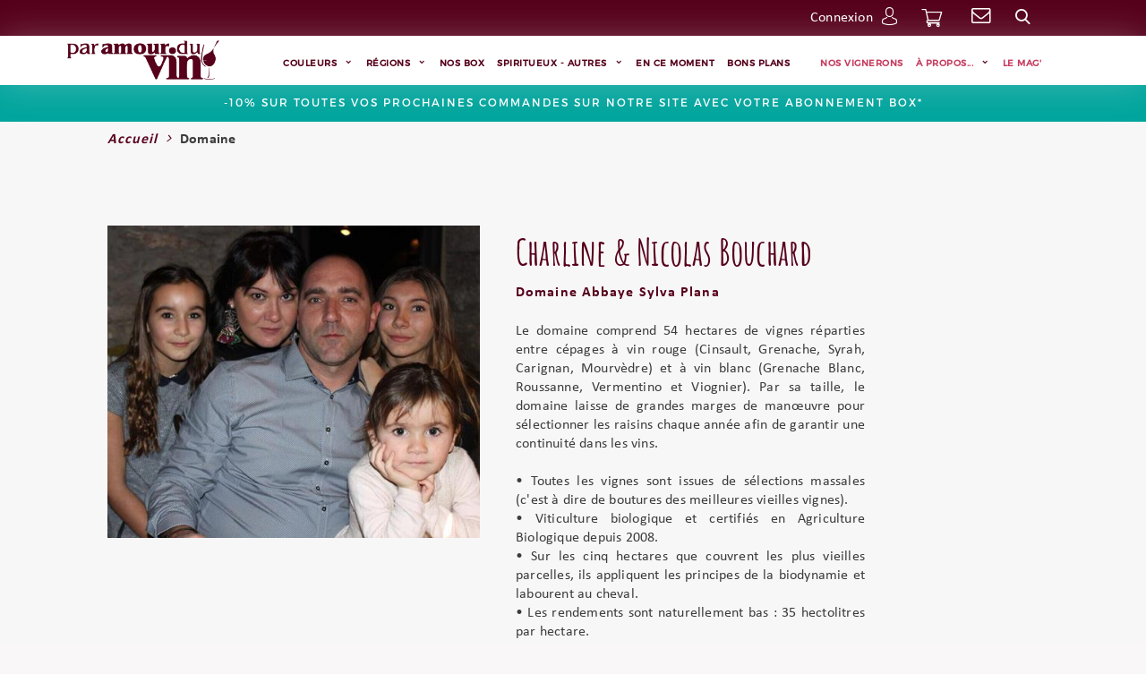

--- FILE ---
content_type: text/html; charset=utf-8
request_url: https://www.paramourduvin.com/vignerons/domaine-abbaye-sylva-plana-145
body_size: 28105
content:





<!doctype html>
<html lang="fr" xmlns="http://www.w3.org/1999/xhtml" class="nav-no-js">

<head><meta charset="utf-8" /><title>
	Par Amour Du Vin, Domaine Abbaye Sylva Plana
</title><meta name="viewport" content="width=device-width, initial-scale=1" /><link rel="icon" type="image/png" href="../favicon.png" /><link href="/bundles/css/base?v=r8lkNUwtIH0WvtrTM3-ujYArTmWwcE2isCVlyBhjCs41" rel="stylesheet"/>
<script src="/bundles/js/base?v=9oPtOi7SeakXkBOw6b4maYZsuaFerLtdsf6tx4F4M5Q1"></script>
<script src="/bundles/js/master?v=B9axlKkhL9kppajL7mp9oh5U3og_gOoKyDL4puPua4I1"></script>

        <script src="https://js.stripe.com/v3/"></script>
    <meta name="robots" content="noodp"><!-- Google Tag Manager -->
<script>(function(w,d,s,l,i){w[l]=w[l]||[];w[l].push({'gtm.start':
new Date().getTime(),event:'gtm.js'});var f=d.getElementsByTagName(s)[0],
j=d.createElement(s),dl=l!='dataLayer'?'&l='+l:'';j.async=true;j.src=
'https://www.googletagmanager.com/gtm.js?id='+i+dl;f.parentNode.insertBefore(j,f);
})(window,document,'script','dataLayer','GTM-KQ27TBL');</script>
<meta name="facebook-domain-verification" content="v3u5ar2v46zw162yz0r18jjbvzxmyy" />
<meta name="google-site-verification" content="fNVVdfAhJkjc5vZt6DlzzO4vpka7Jls4QSnEvoZibSQ" />
<!-- End Google Tag Manager --><!-- Global site tag (gtag.js) - Google Analytics -->
<script>
  window.dataLayer = window.dataLayer || [];
  function gtag(){dataLayer.push(arguments);}
  gtag('js', new Date());
  gtag('config', 'G-Y27PFJ5YT1');
</script>
<script type="application/ld+json">{"@context":"https://schema.org","@type":"WebSite","name":"Par Amour Du Vin","url":"https://www.paramourduvin.com/"}</script><script type="application/ld+json">{"@context":"https://schema.org","@type":"WebPage","name":"Domaine","breadcrumb":{"@type":"BreadcrumbList","itemListElement":[{"@type":"ListItem","name":"Par Amour Du Vin - Home","item":{"@type":"Thing","@id":"https://www.paramourduvin.com/"},"position":0},{"@type":"ListItem","name":"Domaine","item":{"@type":"Thing","@id":"https://www.paramourduvin.com/vignerons"},"position":1}]},"primaryImageOfPage":{"@type":"ImageObject","contentUrl":"https://www.paramourduvin.com/images/nopic.jpg"}}</script><link href="/WebResource.axd?d=ErPys_ifFKXNEHTP1RC9WbgZD_-ID99qjRSZP6_AGrh1dPgydU2lmVeJpgd3VeGsUgo3N3IwuLoC7t5DsGc87yLknSRTiTUkL75JzQQ0Vt1syXb9nfbdJc8sWY0RLDwANVbdU9i1TRpSwcU6EaXdw5r3vcc2C0MRwg0faNJ1mpU1&amp;t=638856910879608564" type="text/css" rel="stylesheet" /></head>

<body id="ctl00_body" class="body_1194">

    <div id="amazon-root"></div>
    <script type="text/javascript">
        window.onAmazonLoginReady = function () {
            amazon.Login.setClientId('amzn1.application-oa2-client.d2b245cce4884148a38bbc902ab6d535');
        };
        (function (d) {
            var a = d.createElement('script'); a.type = 'text/javascript';
            a.async = true; a.id = 'amazon-login-sdk';
            a.src = 'https://assets.loginwithamazon.com/sdk/na/login1.js';
            d.getElementById('amazon-root').appendChild(a);
        })(document);
    </script>

    <form method="post" action="/vignerons/domaine-abbaye-sylva-plana-145" onsubmit="javascript:return WebForm_OnSubmit();" id="aspnetForm">
<div class="aspNetHidden">
<input type="hidden" name="__EVENTTARGET" id="__EVENTTARGET" value="" />
<input type="hidden" name="__EVENTARGUMENT" id="__EVENTARGUMENT" value="" />
<input type="hidden" name="__VIEWSTATE" id="__VIEWSTATE" value="/[base64]/c2M9Nic+TGlxdWV1cnM8L2E+PC9saT48bGkgIHN0eWxlPSdkaXNwbGF5Om5vbmU7JyBpZD0nbmF2M183Jz48YSBocmVmPSdodHRwczovL3d3dy5wYXJhbW91cmR1dmluLmNvbS9zcGlyaXR1ZXV4LTEyNjg/[base64]/[base64]/[base64]/[base64]/EalC+TMkyYMj8GRVJqRmBsOxBw==" />
</div>

<script type="text/javascript">
//<![CDATA[
var theForm = document.forms['aspnetForm'];
if (!theForm) {
    theForm = document.aspnetForm;
}
function __doPostBack(eventTarget, eventArgument) {
    if (!theForm.onsubmit || (theForm.onsubmit() != false)) {
        theForm.__EVENTTARGET.value = eventTarget;
        theForm.__EVENTARGUMENT.value = eventArgument;
        theForm.submit();
    }
}
//]]>
</script>


<script src="/WebResource.axd?d=AWsv9DFGj9-Ewwqbmzlf9givxJRi95lkubq67oxUMiNpEB5HRiaLLr4v5TFoByaOaPpMVgcuy93kXlxF0TVaaFBJ0J-4vG7BnAs2JXqpgnI1&amp;t=638628279619783110" type="text/javascript"></script>


<script src="/ScriptResource.axd?d=xk4RreuoWcZr_sVkz6NmTUyv1Ffo-eruocSTEvDY0g6Yal1F5oIocrNou4uLkysdEXF4m8A7nIZ1r21v18RS4oYC9wt0c1qYDh0cO_fiDOVr-HfcK-gHAyVIxapdUNCN-3NsPpRLYKeXhtsVPknnZqFbQE1zunQCSxdcc2OLdAA1&amp;t=ffffffffc7a8e318" type="text/javascript"></script>
<script type="text/javascript">
//<![CDATA[
var __cultureInfo = {"name":"fr-FR","numberFormat":{"CurrencyDecimalDigits":2,"CurrencyDecimalSeparator":",","IsReadOnly":false,"CurrencyGroupSizes":[3],"NumberGroupSizes":[3],"PercentGroupSizes":[3],"CurrencyGroupSeparator":" ","CurrencySymbol":"€","NaNSymbol":"NaN","CurrencyNegativePattern":8,"NumberNegativePattern":1,"PercentPositivePattern":0,"PercentNegativePattern":0,"NegativeInfinitySymbol":"-∞","NegativeSign":"-","NumberDecimalDigits":2,"NumberDecimalSeparator":",","NumberGroupSeparator":" ","CurrencyPositivePattern":3,"PositiveInfinitySymbol":"∞","PositiveSign":"+","PercentDecimalDigits":2,"PercentDecimalSeparator":",","PercentGroupSeparator":" ","PercentSymbol":"%","PerMilleSymbol":"‰","NativeDigits":["0","1","2","3","4","5","6","7","8","9"],"DigitSubstitution":1},"dateTimeFormat":{"AMDesignator":"","Calendar":{"MinSupportedDateTime":"\/Date(-62135596800000)\/","MaxSupportedDateTime":"\/Date(253402297199999)\/","AlgorithmType":1,"CalendarType":1,"Eras":[1],"TwoDigitYearMax":2049,"IsReadOnly":false},"DateSeparator":"/","FirstDayOfWeek":1,"CalendarWeekRule":2,"FullDateTimePattern":"dddd d MMMM yyyy HH:mm:ss","LongDatePattern":"dddd d MMMM yyyy","LongTimePattern":"HH:mm:ss","MonthDayPattern":"d MMMM","PMDesignator":"","RFC1123Pattern":"ddd, dd MMM yyyy HH\u0027:\u0027mm\u0027:\u0027ss \u0027GMT\u0027","ShortDatePattern":"dd/MM/yyyy","ShortTimePattern":"HH:mm","SortableDateTimePattern":"yyyy\u0027-\u0027MM\u0027-\u0027dd\u0027T\u0027HH\u0027:\u0027mm\u0027:\u0027ss","TimeSeparator":":","UniversalSortableDateTimePattern":"yyyy\u0027-\u0027MM\u0027-\u0027dd HH\u0027:\u0027mm\u0027:\u0027ss\u0027Z\u0027","YearMonthPattern":"MMMM yyyy","AbbreviatedDayNames":["dim.","lun.","mar.","mer.","jeu.","ven.","sam."],"ShortestDayNames":["di","lu","ma","me","je","ve","sa"],"DayNames":["dimanche","lundi","mardi","mercredi","jeudi","vendredi","samedi"],"AbbreviatedMonthNames":["janv.","févr.","mars","avr.","mai","juin","juil.","août","sept.","oct.","nov.","déc.",""],"MonthNames":["janvier","février","mars","avril","mai","juin","juillet","août","septembre","octobre","novembre","décembre",""],"IsReadOnly":false,"NativeCalendarName":"calendrier grégorien","AbbreviatedMonthGenitiveNames":["janv.","févr.","mars","avr.","mai","juin","juil.","août","sept.","oct.","nov.","déc.",""],"MonthGenitiveNames":["janvier","février","mars","avril","mai","juin","juillet","août","septembre","octobre","novembre","décembre",""]},"eras":[1,"ap. J.-C.",null,0]};//]]>
</script>

<script src="/ScriptResource.axd?d=OIv7Ivj0Xgp7MLBC4B5wSIc38cq8l1ujMToqehl5LR7Ef66EcXOg-pTfGKznT2iAEMD2jpWZNTrpjx3eCpsO_MOIYmVxYsFFClEA_mFaXvTZwUcBLOOJVvYBHzoTQ_a2scFTcWsb_z4S7b0msrQNe0MD2VbjQjysOqwSdnktIY01&amp;t=2a9d95e3" type="text/javascript"></script>
<script src="/ScriptResource.axd?d=rrAWUNu8-piutWysTT2V2bb9Gf_LT-zSauooIHSLu7pgXkYi6sSAfoKtY6HB0haZx9QFs4Rb5VownS_5UsGgXgdyLEdwdcEHXbik-8ImaAArp5nniX8T-D6lGTfTRInzOd69ueEFStz2d9ww_14w5zNG393oh9ICAl56qyCZim2H5bSES10BxOAxL3LYhB4W0&amp;t=2a9d95e3" type="text/javascript"></script>
<script src="/ScriptResource.axd?d=ycdSTZYNoifvx54uxZRlCDeor_1lLIf7iE5xSQl2WhLc_mz8y0sXRCKKlTpML5jtrwk8IpZm2KWr0XgDggPb6CrSPMujapje7J1lREwuyevqwAKXpGKmomZUm--jUQYSNCFi8iQP17moPq3HEFcLAA2&amp;t=ac64ff3" type="text/javascript"></script>
<script src="/ScriptResource.axd?d=T1ANPe__L9WL1yv6qEOKZE9D_CJm_8EW6a--sDHy7qoz0ck4vaaRQ6uK_GX2hE2kf-ALX7Hkg1NOg7-V6668p6kMlrYUtKX_I5vIKKIsdF3IadGHHc1Im8jVCK2ZHk62MDx8q0F09HsgPug2vngzqw2&amp;t=ac64ff3" type="text/javascript"></script>
<script src="/ScriptResource.axd?d=pR-ChzWpF2CTdIv6UIlZN3ExI_vSg8eM1WNApvCjFAn9ZYxDeEmXr48h7WXly7fOhL1lEz9DxlV0jpI6n0YdiipsBlD_cyggJbXPFRTqvWt4ZjsHttJ1IAvyBdScZdeO0&amp;t=ac64ff3" type="text/javascript"></script>
<script src="/ScriptResource.axd?d=qoeCBoFFcMF7UctFL1GKc6LLtD9DsNOx7L94DlOaqQTUNKjg1p1PZqH4QZTbFLP8aoj7EvGW3g1Swm1HuiAvTe7z_F1tVbIfjO221n_wx1yl7rCTUT7Jy84nbWGxgmeq0&amp;t=ac64ff3" type="text/javascript"></script>
<script src="/ScriptResource.axd?d=MhVDmi2Za_82wv-cw0o6KUjiJhXur84jVF-og2j3BkxkW-762xGzlCxfy0sOPOZCYREl8yubqR0s17uUqQ-C6DYQ5YA99ctN-dtE6c8Jcu8arq8MYwUmCZd5janMqfWE0&amp;t=ac64ff3" type="text/javascript"></script>
<script src="/ScriptResource.axd?d=w6_0vKf_D7YWtLWyz7Q3Az0bn5IyI8j-LJi-n3y2lYMnfOp5ca8qwMcUN-WEuxkuXVMTMHYkRbUlbeClhlf9hFfFfPPYzttwkqmJygT6PsitLd5r0DzCllnLh6pZcLyaVKsrrG_IlPOe_bFZYGLmcA2&amp;t=ac64ff3" type="text/javascript"></script>
<script src="/ScriptResource.axd?d=gDcw55LB_mZF44H_vgQVtKIfv5rUBFwEyYDIQdsRtTg8imnfILMhBNIXuUMVR6DVRQtBPWkdaZbEWN7qPRV68J0U-wj9XZ6iHZkAumcDsalqX7dyMtJyZdbG9ePmPa4n0&amp;t=ac64ff3" type="text/javascript"></script>
<script src="/ScriptResource.axd?d=qSqyMbvRX6-omZtlV4Lo32lgk1Y3bkyMpOoKbBAzVOjPsCVZipeHXcGomPq7xlLxc2boZt89vy7sXcNSmf_sSGRkjtzym4x-M5GENX7h5djszRdYLPBvIbajTs7zcBRfAXoDV2hiXFpbb-nFVbhhDA2&amp;t=ac64ff3" type="text/javascript"></script>
<script src="/ScriptResource.axd?d=fEF59VNeTFN9Z2kA4bprv8sIiXtrPbzexTmSrQLpyt740pqjE3OIRkxR4zh1Q4dLlStSXFK_Givcu9iHfoBxOmWT5Xm9hOdVOinQbBErDztGbMsZIh81n66SKRgbvnzB0&amp;t=ac64ff3" type="text/javascript"></script>
<script src="/ScriptResource.axd?d=rJ_JmLBo_BNSGgqYFYa1hnQ58q6E7jsovwkh_m1B12H7cO4z8ohqGchOJyYKJsck95ccbhWoepS59ltMB4ZbaN2hfVSLsr73XO2Q11OWdQh0t-BjgCjlmJmhLGtDzTLO0&amp;t=ac64ff3" type="text/javascript"></script>
<script src="/ScriptResource.axd?d=UTZH9bXVAI4-ykX9JZwwt7r-Y75T20flh5arZqTrldl73R0IL30IX0Ujp-5_OFxeCSGu9FVKFDrmBnIxR_-iok4ijTxOrH1dxrBzRhnTK0K0MKsOWwU7tdzbiqOZh3xjFTWY-AOVWZZTo0Q7jtRuPg2&amp;t=ac64ff3" type="text/javascript"></script>
<script src="/ScriptResource.axd?d=R65OU9gYn98TKaD2He8kMvZny4VEv4jiNIFnGIJDvMyzYY-q7I_gWPNCnGOyOKKkLP0ZtBip6CRisjfFYa_heMO-HKzIWIhvVx3XQS9JXWOFH-qF4F6RJ5PnLApMjKHe0&amp;t=ac64ff3" type="text/javascript"></script>
<script src="/ScriptResource.axd?d=R69AEA6qJ_aXZHxDK5tyrt8Nr3BDgzjksKdPzpPdnIDqywF8gZirCsAGVLHRZZ0mrPW1Y9jchN-_QtK5rBFuiwVH96c1WJP5-njviIlXoV3hOmLfU2nfL8ApO1OTR_rj0&amp;t=ac64ff3" type="text/javascript"></script>
<script src="/ScriptResource.axd?d=_0IkVSiVP04bVPmPis5cvT9xLz-5sAgYuAsbS_j1OlUwqTdvvuhmLefyIe0wVynniyPfGjyRjDIPwGoLvydgx1ALYcdaiATdBQQBOPQXWypivhUQtkvb3P0dsgPhyW6v0&amp;t=ac64ff3" type="text/javascript"></script>
<script src="/ScriptResource.axd?d=61tpRUrEbiDgcc2FyY5JAwjGjRoznzJHDlbwGlSC1sAFxGnPGB2K5CaoUb2eY4hU0t_yWkZ0f5jDYW4xrvL1HsljEEiLnIQzWMGnBskp06wBMd0MqtUD1DfW2dFFTqX50&amp;t=ac64ff3" type="text/javascript"></script>
<script type="text/javascript">
//<![CDATA[
function WebForm_OnSubmit() {
null;if (typeof(ValidatorOnSubmit) == "function" && ValidatorOnSubmit() == false) return false;
return true;
}
//]]>
</script>

<div class="aspNetHidden">

	<input type="hidden" name="__VIEWSTATEGENERATOR" id="__VIEWSTATEGENERATOR" value="6F5AA123" />
	<input type="hidden" name="__SCROLLPOSITIONX" id="__SCROLLPOSITIONX" value="0" />
	<input type="hidden" name="__SCROLLPOSITIONY" id="__SCROLLPOSITIONY" value="0" />
</div>
        <script type="text/javascript">
//<![CDATA[
Sys.WebForms.PageRequestManager._initialize('ctl00$ScriptManager1', 'aspnetForm', ['tctl00$ucPanierMini$panierMini','panierMini','tctl00$ucPopup$udpPopup',''], ['ctl00$ucPopup$lkbtnFermer',''], [], 90, 'ctl00');
//]]>
</script>


        
        <div id="upLoader" style="display:none;">
	
                <div class="loading">

                    <div class="spinner">
                        <div class="bounce1"></div>
                        <div class="bounce2"></div>
                        <div class="bounce3"></div>
                    </div>
                </div>
            
</div>
        <!-- Google Tag Manager (noscript) -->
<noscript><iframe src="https://www.googletagmanager.com/ns.html?id=GTM-KQ27TBL"
height="0" width="0" style="display:none;visibility:hidden"></iframe></noscript>
<!-- End Google Tag Manager (noscript) -->


        
        


        <div class="Messages">

</div>

        <div id="ctl00_panFondGeneral" class="divFondGeneral">
	
            

            <header>
                <div class="HeaderT">

                    <div id="ctl00_ucHeaderTop_panHeaderTop" class="headTop">
		
    <div class="headTop-span">
        <div class="swiper-header">
            <div class="swiper-wrapper">
                 <div class="swiper-slide">Economisez 10% sur votre prochaine commande en </div> <div class="swiper-slide">Frais de port offerts ...</div> <div class="swiper-slide">Attention à la mousse</div>
            </div>
            <div class="swiper-header-next"></div>
            <div class="swiper-header-prev"></div>
        </div>
        <!-- Initialize Swiper -->
        <script>
            var swiper = new Swiper('.swiper-header', {
                navigation: {
                    nextEl: '.swiper-header-next',
                    prevEl: '.swiper-header-prev',
                },
                watchOverflow: true
            });
        </script>
    </div>

	</div>



                    <div id="outils">
                        <div id="ctl00_ucDeconnexion1_panConnexion" class="deconnexionCt">
		
    <div class="iconCompteMob"><span class="ico-divers-perso-03"></span></div>

    <div class="deconnexionMobCt">
        <a id="ctl00_ucDeconnexion1_lkConnexion" href="https://www.paramourduvin.com/compte/connexion">Connexion</a>
        
    </div>

	</div>



<script type="text/javascript">
    var etatCompteMob = "close";
    $(".iconCompteMob").click(function () {
        if (etatCompteMob == "close") {
            TweenMax.to(".deconnexionCt", 0.5, { ease: Back.easeOut.config(1), height: 80 });
            etatCompteMob = "open";
        } else {
            TweenMax.to(".deconnexionCt", 0.4, { ease: Back.easeOut.config(1), height: 22 });
            etatCompteMob = "close";
        }
    });

</script>

                        

<div id="languesCt">
    <div class="langueDrop">
        fr<span class="ico-fleche010"></span>
    </div>
    <div class="langues">
        
    </div>
</div>




<script type="text/javascript">
    var etatlangueMob = "close";
    $(".langueDrop").click(function () {
        if (etatlangueMob == "close") {
            TweenMax.to("#languesCt", 0.5, { ease: Back.easeOut.config(1), height: 113 });
            etatlangueMob = "open";
        } else {
            TweenMax.to("#languesCt", 0.4, { ease: Back.easeOut.config(1), height: 22 });
            etatlangueMob = "close";
        }
    });

</script>
                        <div id="panierMini">
		
        <a id="lkPanier" href="https://www.paramourduvin.com/boutique/mon-panier">
        <span Class="ico-divers-shopping-04"></span>
        <span class="noMobile">
            Panier
        </span>
        </a>
    
	</div>





                        <a href="../contact" class="Contact"></a>
                        <div id="panRecherche" class="divRecherche" onkeypress="javascript:return WebForm_FireDefaultButton(event, &#39;ctl00_ucRechercheHaut1_ibtnValider&#39;)">
		
    <div class="iconSearchMob"><span class="ico-divers-loupe-01"></span></div>
    <div class="searchChamps">
        <input name="ctl00$ucRechercheHaut1$txtRecherche" type="text" id="ctl00_ucRechercheHaut1_txtRecherche" />
        <a onclick="afficheLoader(&#39;rechHaut&#39;);" id="ctl00_ucRechercheHaut1_ibtnValider" class="btnRecherche" href="javascript:__doPostBack(&#39;ctl00$ucRechercheHaut1$ibtnValider&#39;,&#39;&#39;)">Go</a>
        <input type="hidden" name="ctl00$ucRechercheHaut1$twmRecherche_ClientState" id="ctl00_ucRechercheHaut1_twmRecherche_ClientState" />
    </div>

	</div>


<script type="text/javascript">
    var etatsearchMob = "close";
    $(".iconSearchMob").click(function () {
        if (etatsearchMob == "close") {
            TweenMax.to("#panRecherche", 0.5, { ease: Back.easeOut.config(1), height: 75 });
            etatsearchMob = "open";
        } else {
            TweenMax.to("#panRecherche", 0.4, { ease: Back.easeOut.config(1), height: 22 });
            etatsearchMob = "close";
        }
    });
    $(document).ready(function () {
        $('input[id$="txtRecherche"]').keypress(function (e) {
            if (e.which === 13) { eval($('a[id$="ibtnValider"]').attr('href')); }
        });
    });
</script>

                    </div>
                </div>
                <div class="clear"></div>
                <div class="headMenu">
                    <div id="logo">
                        <a id="ctl00_lkHome" title="Accueil Par Amour Du Vin" href="https://www.paramourduvin.com"><img id="ctl00_ucLogo1_imgLogo" src="../images/logo.png" alt="Accueil Par Amour Du Vin" /></a>
                    </div>
                    

<a href="#" class="nav-button">
	<span></span>
	<span></span>
	<span></span>
</a>

<div class="mobile menuMobLogo">
    <a id="ctl00_ucMenuPrincipal1_lkHome" title="Accueil Par Amour Du Vin" href="https://www.paramourduvin.com"><img src="../images/logop.png" /></a>
</div>

<a id="burger" class="hide-burger">
    <span></span>
	<span></span>
	<span></span>
</a>

<nav id="nav" class="nav">
    <ul>
        <li id='nav0' class='nav-submenu'><a  href='https://www.paramourduvin.com/vins-1169'>Couleurs</a><ul><li  id='nav0_1'><a href='https://www.paramourduvin.com/vins-blanc-1212'>Blanc</a></li><li  id='nav0_2'><a href='https://www.paramourduvin.com/champagnes-1216'>Champagne</a></li><li  id='nav0_3'><a href='https://www.paramourduvin.com/vins-petillants-1215'>Crémant & Pétillant</a></li><li  id='nav0_4'><a href='https://www.paramourduvin.com/vins-rouges-1206'>Rouge</a></li><li  id='nav0_5'><a href='https://www.paramourduvin.com/vins-roses-1213'>Rosé</a></li><li  id='nav0_6'><a href='https://www.paramourduvin.com/vins-oranges-1266'>Orange</a></li></ul></li><li id='nav1' class='nav-submenu'><a  href='javascript:void(0);' style='cursor: default;'>Régions</a><ul><li  id='nav1_1'><a href='https://www.paramourduvin.com/vins-alsace-1205'>Alsace</a></li><li  id='nav1_2'><a href='https://www.paramourduvin.com/vins-bordeaux-1214'>Bordeaux</a></li><li  id='nav1_3'><a href='https://www.paramourduvin.com/vins-de-beaujolais-1217'>Beaujolais</a></li><li  id='nav1_4'><a href='https://www.paramourduvin.com/vins-de-bourgogne-1218'>Bourgogne</a></li><li  id='nav1_5'><a href='https://www.paramourduvin.com/vins-de-champagne-1219'>Champagne</a></li><li  id='nav1_6'><a href='https://www.paramourduvin.com/vins-de-corse-1221'>Corse</a></li><li  id='nav1_7'><a href='https://www.paramourduvin.com/vins-de-languedoc-roussillon-1220'>Languedoc</a></li><li  id='nav1_8'><a href='https://www.paramourduvin.com/vins-de-la-loire-1226'>Loire</a></li><li  id='nav1_9'><a href='https://www.paramourduvin.com/vins-de-provence-1224'>Provence</a></li><li  id='nav1_10'><a href='https://www.paramourduvin.com/vins-du-sud-ouest-1225'>Sud-Ouest</a></li><li  id='nav1_11'><a href='https://www.paramourduvin.com/jura-1269'>Jura</a></li><li  id='nav1_12'><a href='https://www.paramourduvin.com/savoie-–-bugey-–-isere-1223'>Savoie - Bugey  - Isère</a></li><li  id='nav1_13'><a href='https://www.paramourduvin.com/vallee-du-rhone-1222'>Vallée du Rhône</a></li><li  id='nav1_14'><a href='https://www.paramourduvin.com/vins-du-monde-1227'>Vins du monde</a></li><li  id='nav1_15'><a href='https://www.paramourduvin.com/vin-de-france-1270'>Vin de France</a></li></ul></li><li id='nav2' ><a  href='https://www.paramourduvin.com/ma-box-1249'>Nos box</a></li><li id='nav3' class='nav-submenu'><a  href='https://www.paramourduvin.com/spiritueux-1268'>Spiritueux - Autres</a><ul><li  style='display:none;' id='nav3_1'><a href='https://www.paramourduvin.com/spiritueux-1268?sc=1'>Whisky</a></li><li  id='nav3_2'><a href='https://www.paramourduvin.com/spiritueux-1268?sc=2'>Rhum</a></li><li  id='nav3_3'><a href='https://www.paramourduvin.com/spiritueux-1268?sc=3'>Gin</a></li><li  id='nav3_4'><a href='https://www.paramourduvin.com/spiritueux-1268?sc=4'>Eaux de vie</a></li><li  style='display:none;' id='nav3_5'><a href='https://www.paramourduvin.com/spiritueux-1268?sc=5'>Chartreuse</a></li><li  id='nav3_6'><a href='https://www.paramourduvin.com/spiritueux-1268?sc=6'>Liqueurs</a></li><li  style='display:none;' id='nav3_7'><a href='https://www.paramourduvin.com/spiritueux-1268?sc=7'>Cognacs</a></li><li  id='nav3_8'><a href='https://www.paramourduvin.com/spiritueux-1268?sc=8'>Bas-Armagnac</a></li><li  id='nav3_9'><a href='https://www.paramourduvin.com/spiritueux-1268?sc=9'>Armagnac</a></li><li  style='display:none;' id='nav3_10'><a href='https://www.paramourduvin.com/spiritueux-1268?sc=10'>Cognac</a></li><li  style='display:none;' id='nav3_11'><a href='https://www.paramourduvin.com/spiritueux-1268?sc=11'>Vodka</a></li><li  style='display:none;' id='nav3_12'><a href='https://www.paramourduvin.com/spiritueux-1268?sc=12'>Tequila</a></li><li  style='display:none;' id='nav3_13'><a href='https://www.paramourduvin.com/spiritueux-1268?sc=13'>Porto</a></li><li  style='display:none;' id='nav3_14'><a href='https://www.paramourduvin.com/spiritueux-1268?sc=14'>Crème de fruit</a></li><li  id='nav3_15'><a href='https://www.paramourduvin.com/spiritueux-1268?sc=15'>Bières</a></li><li  style='display:none;' id='nav3_16'><a href='https://www.paramourduvin.com/spiritueux-1268?sc=16'>Cidres et Poirés</a></li><li  style='display:none;' id='nav3_17'><a href='https://www.paramourduvin.com/spiritueux-1268?sc=17'>Sakés</a></li><li  id='nav3_18'><a href='https://www.paramourduvin.com/spiritueux-1268?sc=20'>Marc</a></li><li  id='nav3_19'><a href='https://www.paramourduvin.com/spiritueux-1268?sc=19'>Sans alcool</a></li></ul></li><li id='nav4' ><a  href='https://www.paramourduvin.com/offres/en-ce-moment'>En ce moment</a></li><li id='nav5' ><a  href='https://www.paramourduvin.com/offres/bons-plans'>Bons Plans</a></li><li id='nav6' ><a  href='https://www.paramourduvin.com/vignerons'>Nos vignerons</a></li><li id='nav7' class='nav-submenu'><a  href='https://www.paramourduvin.com/qui-sommes-nous-1197'>à propos...</a><ul><li  id='nav7_1'><a href='https://www.paramourduvin.com/qui-sommes-nous-1197'>Qui sommes-nous ? </a></li><li  id='nav7_2'><a href='https://www.paramourduvin.com/contact'>Contact</a></li></ul></li><li id='nav8' ><a  href='https://www.paramourduvin.com/actualites'>Le Mag'</a></li>
    </ul>
</nav>

<script>
    $(document).ready(function () {
        $('.nav-button').click(function () {
            if ($(window).width() < 980) {
                $(this).toggleClass('open');
            }
        });
        $('.navBurgerBtn').click(function () {
            $(this).toggleClass('open');
            $(".navBurger").toggleClass('navBurgerOpen');
        });
    });
</script>
                </div>
            </header>
            <div class="spaceheader96"></div>

            <div id="ctl00_panAlertePromo" class="alerte">
		
                <a id="ctl00_hlkAlertePromo" href="https://www.paramourduvin.com//ma-box-1249"><span id="ctl00_lblAlertePromo">-10% SUR TOUTES VOS PROCHAINES COMMANDES SUR NOTRE SITE AVEC VOTRE ABONNEMENT BOX* <span> * Remise non cumulable pour plusieurs abonnements. Offre valable pendant toute la durée de votre abonnement et sur toute notre cave en ligne hors nouvel abonnement à l’une de nos box.</span></span></a>
            
	</div>

            

<script type="text/javascript">

    $(function () {
        if (document.querySelector('.sw-master') != undefined) {
            resizeSwiper();

            //initialize swiper when document ready
            let mySwiper = new Swiper('.sw-master', {

                //******* Paramètres/options *******

                //Direction
                direction: 'horizontal', //Direction slider
                slidesPerView: 1, //Nb de slide par vue
                spaceBetween: 0, //Espace entre les slides
                speed: 600, //Vitesse
                parallax: false, //Effet parallax sur le texte
                loop: false, // boucle
                watchOverflow: true,
                //slidesPerView: 2, // Multiple Slides par vue
                // Enable lazy loading
                //lazy: true,
                keyboard: {
                    enabled:  true, // Clavier
                },
                // autoplay
                autoplay: {
                    delay: 2000,
                },
                // Pagination
                pagination: {
                    el: '#swiper-pagination-master',
                    dynamicBullets: false,
                    clickable: true,
                },
                // Navigation
                navigation: {
                    nextEl: '#swipbtnnext-sw-master',
                    prevEl: '#swipbtnprev-sw-master',
                }
            });

            // stop hover
            mySwiper = document.querySelector('.sw-master').swiper

            $(".sw-master").mouseenter(function () {
                mySwiper.autoplay.stop();
            });

            $(".sw-master").mouseleave(function () {
                mySwiper.autoplay.start();
                //console.log('slider started again');
            });

            //Responsive slider
            $(window).resize(function () {
                resizeSwiper();
            });

            function resizeSwiper() {
                winWidth = $(window).width();
                $(".sw-master").height(winWidth * .3);
            }

        }
    });
</script>

            <div id="cheminNav">
                <div class="ct">
                    
                        <a href='https://www.paramourduvin.com' title='Accueil'>Accueil</a><span class='sepCheminNav'></span>Domaine
                    
                </div>
            </div>

            <div id="ctl00_divContenu" class="fullpage">
		

                

                <div id="ctl00_panMilieu" class="contenuFullPage">
			
                    
    <div id="ctl00_cphPanMilieu_panContenuSpecifique">
				



        <div class="CtBackgroundGrisClair">
            <section class="ct">
                <div class="retourBtn">
                    <a id="ctl00_cphPanMilieu_lkRetour" title="Retour aux domaines" class="btn" href="https://www.paramourduvin.com/vignerons">Retour aux domaines</a>
                </div>



                

                <div class="detailDomaineDesc">


                    <div class="domaine-detailCtPhotos">
                        <a href="https://www.paramourduvin.com//photos/domaines/zooms/charline-nicola-bouchard-abbaye-sylva-plana-faugeres-languedoc-agriculture-biologique-paramourduvin_145_fr.jpg" id="ctl00_cphPanMilieu_aLienPhoto" class="swipebox" title="Domaine Abbaye Sylva Plana">
                            <img id="ctl00_cphPanMilieu_imgPhoto" title="Domaine Abbaye Sylva Plana" class="flottantLeft" src="../photos/domaines/vignettes/charline-nicola-bouchard-abbaye-sylva-plana-faugeres-languedoc-agriculture-biologique-paramourduvin_145_fr.jpg" alt="Domaine Abbaye Sylva Plana" />
                        </a>

                        
                    </div>

                    <div class="domaine-detailCtTxt">
                        <h1 class="detailDomaineTitre">
                            Charline & Nicolas Bouchard 
                        </h1>
                        <h4>
                            Domaine Abbaye Sylva Plana
                        </h4>


                        
                        <div id="ctl00_cphPanMilieu_panBioVigneron" class="detailDomaineTexte">
					
                            <span>
                                <p>Le domaine comprend 54 hectares de vignes réparties entre cépages à vin rouge (Cinsault, Grenache, Syrah, Carignan, Mourvèdre) et à vin blanc (Grenache Blanc, Roussanne, Vermentino et Viognier). Par sa taille, le domaine laisse de grandes marges de manœuvre pour sélectionner les raisins chaque année afin de garantir une continuité dans les vins.<br /><br />• Toutes les vignes sont issues de sélections massales (c'est à dire de boutures des meilleures vieilles vignes).<br />• Viticulture biologique et certifiés en Agriculture Biologique depuis 2008.<br />• Sur les cinq hectares que couvrent les plus vieilles parcelles, ils appliquent les principes de la biodynamie et labourent au cheval.<br />• Les rendements sont naturellement bas : 35 hectolitres par hectare.<br />• Les raisins sont récoltés et triés à la main.<br />• La vinification se fait avec le minimum d'intervention humaine.<br />• Limitation de l'enherbement grâce au labour (et non aux molécules de synthèse).<br />• Utilisation des traitements naturels et un compost biologique, l'utilisation de la confusion sexuelle par phéromones leur permet de limiter la présence d'insectes nuisibles.<br />• Grand soin de la garrigue qui borde les vignes afin d'y encourager la biodiversité et la nidification des chauves-souris et des bergeronnettes.<br /></p><div>&nbsp;</div>
                            </span>
                            <br />
                        
				</div>
                        


                        
                        <div class="CtRegionDomaine">
                            Languedoc-Roussillon
                        </div>
                        <br />
                        <br />
                        <div id="ctl00_cphPanMilieu_panCepagesVin" class="CepagesVin">
					
                            <div class="txtCtInfoPrinc">
                                <span>Cépages :
                                </span>
                                <span style="font-size:11.0pt;115%;
font-family:&quot;Calibri&quot;,sans-serif;Calibri;
minor-latin;FR;EN-US;
AR-SA">Cinsault, Grenache, Syrah, Carignan, Mourvèdre,&nbsp;<span style="font-size: 11pt; 115%;">Grenache Blanc, Roussanne, Vermentino et Viognier</span></span>
                            </div>
                        
				</div>
                        <div id="ctl00_cphPanMilieu_panCultureVin" class="CultureVin">
					
                            <div class="txtCtInfoPrinc">
                                <span>Culture : </span>
                                Agriculture biologique depuis 2008
                            </div>
                        
				</div>
                    </div>
                </div>
            </section>
        </div>

        <section class="ct">
            <div class="CtHistoireEtProduits">


                <div class="CtSonHistoire">
                    
                    <img src="../images/Vignerons.svg" alt="Picto_Vignerons" />
                    <div class="TitreCtDv">
                        <h2>“Son histoire” </h2>
                    </div>
                    <p>
                        <p>Depuis l'antiquité romaine et jusqu'au Moyen Age, les moines bénédictins ont pris soin de vignobles, dont certains ont ensuite été repris par les Cisterciens (cet ordre monacal a été créé en 1 098 au monastère de Citeaux en Bourgogne).<br /><br />Au fil des siècles, les Cisterciens ont accumulé une solide somme de connaissances sur la culture de la vigne et la vinification. Ils défendent fièrement cet héritage de 900 ans, autour de l'abbaye en ruine de Sylvanès (bâtie en 1139), dont certaines des vignes attenantes entrent dans la composition des 54 hectares de vignoble.</p><p>Le Domaine est membre de l'Association des Vins d'Abbayes, qui assure la promotion des vins d'abbayes en mettant en valeur leur héritage historique, culturel et œnologique dans des sites uniques à travers la France et l'Europe.</p><p><br /></p>
                    </p>
                </div>
                <div id="ctl00_cphPanMilieu_panSesProduits" class="CtSesProduits">
					
                    
                    <img src="../images/CircuitCourt.svg" alt="Picto_circuit_court" />
                    <div class="TitreCtDv">
                        <h2>Ses produits</h2>
                    </div>
                    <p>
                        Les Moines Blancs, Rosé des Cisterciens, les novices, la closeraie, le songe de l'abbé, la part du diable
                    </p>
                    
                    
                
				</div>
            </div>

            


        </section>


        <div id="ctl00_cphPanMilieu_panProduitsLies">
					
            <div class="divGris" id="vins-du-domaine">
                <h2>"Mais aussi"
                </h2>
                <h3>Découvrez les vins du domaine</h3>
            </div>

            <div class="BackgroundListing">
                <div class="ct NoMarginBottom">
                    <div class="btqListingProd">
                        
                                <a id="ctl00_cphPanMilieu_rptProduits_ctl00_hlkProduit" class="btqBlocProduit" href="https://www.paramourduvin.com/boutique/vins/la-closeraie-faugeres-2022-1368" target="_blank">
                                    <div class="btqBlocPhotoProduit imgCenter">
                                        <img id="ctl00_cphPanMilieu_rptProduits_ctl00_imgPhotoPrincipale" class="motif2" src="https://www.paramourduvin.com/photos/boutique/produits/minis/abbaye-sylva-plana-la-closeraie-faugeres-agriculture-biologique-paramourduvin_1368.jpg" alt="La Closeraie Faugères 2022" />
                                    </div>
                                    <div class="TxtProduit">
                                        <div class="btqBlocTitreProduit">
                                            <span id="ctl00_cphPanMilieu_rptProduits_ctl00_lblTitre">La Closeraie Faugères 2022</span>
                                        </div>
                                        <div class="btqBlocDescProduit">
                                            <span id="ctl00_cphPanMilieu_rptProduits_ctl00_lblDescriptionCourte">Sur l'appellation Faugères, la cuvée La Closeraie est une de celle
qui a fait la réputation de l'Abbaye. Un vin gourmand marqué par le fruit et les
épices. Une belle matière en bouche et un très bon équilibre. Il pourra être
dégusté dès aujourd'hui ou dans les 5 prochaines années. Un vin d'un très bon
rapport prix-plaisir.</span>
                                        </div>
                                        <div class="btqBlocPrixProduit">
                                            <span id="ctl00_cphPanMilieu_rptProduits_ctl00_lblPrix" class="btq-prix">13,90</span>
                                            <span class="btq-prix">&euro;</span>
                                        </div>
                                    </div>
                                </a>
                            
                                <a id="ctl00_cphPanMilieu_rptProduits_ctl01_hlkProduit" class="btqBlocProduit" href="https://www.paramourduvin.com/boutique/vins/le-songe-de-labbe-faugeres-2331" target="_blank">
                                    <div class="btqBlocPhotoProduit imgCenter">
                                        <img id="ctl00_cphPanMilieu_rptProduits_ctl01_imgPhotoPrincipale" class="motif2" src="https://www.paramourduvin.com/photos/boutique/produits/minis/abbaye-sylva-plana-songe-de-labbe-faugeres-agriculture-biologique-paramourduvin_2330_2331.jpg" alt="Le Songe de l&#39;Abbé Faugères" />
                                    </div>
                                    <div class="TxtProduit">
                                        <div class="btqBlocTitreProduit">
                                            <span id="ctl00_cphPanMilieu_rptProduits_ctl01_lblTitre">Le Songe de l'Abbé Faugères</span>
                                        </div>
                                        <div class="btqBlocDescProduit">
                                            <span id="ctl00_cphPanMilieu_rptProduits_ctl01_lblDescriptionCourte">Sur l'appellation Faugères, la cuvée Le Songe de l'Abbé est une de celle
qui a fait la réputation du domaine. Un vin gourmand marqué par le fruit noirs bien mûrs comme le cassis et la griotte et une finale sur les
épices douces. Une belle matière en bouche et un très bon équilibre. Il pourra être
dégusté dès aujourd'hui ou dans les 10 prochaines années. Un régal !</span>
                                        </div>
                                        <div class="btqBlocPrixProduit">
                                            <span id="ctl00_cphPanMilieu_rptProduits_ctl01_lblPrix" class="btq-prix">17,90</span>
                                            <span class="btq-prix">&euro;</span>
                                        </div>
                                    </div>
                                </a>
                            
                                <a id="ctl00_cphPanMilieu_rptProduits_ctl02_hlkProduit" class="btqBlocProduit" href="https://www.paramourduvin.com/boutique/vins/la-part-du-diable-faugeres-2016-2332" target="_blank">
                                    <div class="btqBlocPhotoProduit imgCenter">
                                        <img id="ctl00_cphPanMilieu_rptProduits_ctl02_imgPhotoPrincipale" class="motif2" src="https://www.paramourduvin.com/photos/boutique/produits/minis/abbaye-sylva-plana-la-part-du-diable-faugeres-agriculture-biologique-paramourduvin_2332.jpg" alt="La Part du Diable Faugères 2016" />
                                    </div>
                                    <div class="TxtProduit">
                                        <div class="btqBlocTitreProduit">
                                            <span id="ctl00_cphPanMilieu_rptProduits_ctl02_lblTitre">La Part du Diable Faugères 2016</span>
                                        </div>
                                        <div class="btqBlocDescProduit">
                                            <span id="ctl00_cphPanMilieu_rptProduits_ctl02_lblDescriptionCourte">Sur l'appellation Faugères, la cuvée La Part du Diable est la cuvée du domaine. Un vin gourmand marqué par le fruit noirs bien mûrs comme le cassis et la griotte et une finale sur les
épices douces. Une belle matière en bouche et un très bon équilibre. Il pourra être
dégusté dès aujourd'hui ou dans les 10 prochaines années. Un régal !</span>
                                        </div>
                                        <div class="btqBlocPrixProduit">
                                            <span id="ctl00_cphPanMilieu_rptProduits_ctl02_lblPrix" class="btq-prix">44,00</span>
                                            <span class="btq-prix">&euro;</span>
                                        </div>
                                    </div>
                                </a>
                            
                                <a id="ctl00_cphPanMilieu_rptProduits_ctl03_hlkProduit" class="btqBlocProduit" href="https://www.paramourduvin.com/boutique/vins/la-closeraie-faugeres-2023-2493" target="_blank">
                                    <div class="btqBlocPhotoProduit imgCenter">
                                        <img id="ctl00_cphPanMilieu_rptProduits_ctl03_imgPhotoPrincipale" class="motif2" src="https://www.paramourduvin.com/photos/boutique/produits/minis/abbaye-sylva-plana-la-closeraie-faugeres-agriculture-biologique-paramourduvin_1368_2493.jpg" alt="La Closeraie Faugères 2023" />
                                    </div>
                                    <div class="TxtProduit">
                                        <div class="btqBlocTitreProduit">
                                            <span id="ctl00_cphPanMilieu_rptProduits_ctl03_lblTitre">La Closeraie Faugères 2023</span>
                                        </div>
                                        <div class="btqBlocDescProduit">
                                            <span id="ctl00_cphPanMilieu_rptProduits_ctl03_lblDescriptionCourte">Sur l'appellation Faugères, la cuvée La Closeraie est une de celle
qui a fait la réputation de l'Abbaye. Un vin gourmand marqué par le fruit et les
épices. Une belle matière en bouche et un très bon équilibre. Il pourra être
dégusté dès aujourd'hui ou dans les 5 prochaines années. Un vin d'un très bon
rapport prix-plaisir.</span>
                                        </div>
                                        <div class="btqBlocPrixProduit">
                                            <span id="ctl00_cphPanMilieu_rptProduits_ctl03_lblPrix" class="btq-prix">13,90</span>
                                            <span class="btq-prix">&euro;</span>
                                        </div>
                                    </div>
                                </a>
                            
                    </div>
                </div>
            </div>
        
				</div>


    
			</div>
    
<script type="text/javascript">
    $(function () {
        // taille des uc mis en iFrame
        function receive(e) {
            let heightFrame;
            let frame;
            if (e.data.hauteurPopup != undefined) {
                frame = e.source.frameElement;
                // hauteur de la popup
                // on recherche le parent avac le même nom de class
                heightFrame = e.data.hauteurPopup != '100%' ? e.data.hauteurPopup + 'px' : e.data.hauteurPopup;
                $("." + frame.classList[1]).animate({ height: heightFrame }, 800);
            }
            else if (e.data.hauteurBody != undefined) {
                frame = e.source.frameElement;
                heightFrame = e.data.hauteurBody != '100%' ? e.data.hauteurBody + 'px' : e.data.hauteurBody;
                $("." + frame.classList[1]).css({ height: heightFrame });
            }
        }
        window.addEventListener("message", receive, false);

        // https://github.com/sampotts/plyr
        let videos = $('.videoContenu');
        if (videos.length > 0) {
            for (let i = 0, l = videos.length; i < l; i++) {
                const player = new Plyr("#" + videos[i].children[0].id);
            }
        }
    });
    $(window).bind("load", function () {
        // les sliders dans un contenu
        // swiper contenu
        let swipers = $(".sw-contenu");

        if (swipers.length > 0) {
            //resizeSwiperContenu();
            for (let i = 0, l = swipers.length; i < l; i++) {
                let newswiper = swipers[i];

                var sortirBullet = false;

                //console.log($(newswiper).attr('id'));

                var sw = new Swiper(newswiper, {

                    //******* Paramètres/options *******

                    //Direction
                    direction: 'horizontal', //Direction slider
                    slidesPerView: 1, //Nb de slide par vue
                    spaceBetween: 10, //Espace entre les slides
                    speed: 600, //Vitesse
                    parallax: false, //Effet parallax sur le texte
                    loop: false, // boucle
                    watchOverflow: true,
                    // Pagination
                    pagination: {
                        el: '#paginationswip-' + $(newswiper).attr('id'),
                        dynamicBullets: false,
                        clickable: true,
                    },
                    // Navigation
                    navigation: {
                        nextEl: '#swipbtnnext-' + $(newswiper).attr('id'),
                        prevEl: '#swipbtnprev-' + $(newswiper).attr('id'),
                    },
                    // autoplay
                    autoplay: {
                        delay: 2000,
                    }
                });
            }
            ////Responsive slider
            //$(window).resize(function () {
            //    resizeSwiperContenu();
            //});

            //function resizeSwiperContenu() {
            //    for (let i = 0, l = swipers.length; i < l; i++) {
            //        heightParent = swipers[i].parentElement.clientHeight;
            //        swipers[i].style.height = heightParent;
            //    };
            //}

        }
    });
</script>


                
		</div>

                

                <div class="clear"></div>
            
	</div>
            <div class="HeadFooter">

                <div class="CtRs">
                    <h2>SUIVEZ-NOUS ! </h2>
                    <div class="rsPictos">
                        <a href="https://www.facebook.com/ParAmourDuVin/" target="_blank">
                            <img src="../images/facebook.svg" id="ctl00_rs" /></a>
                        <a href="https://www.instagram.com/paramourduvin/?hl=fr" target="_blank">
                            <img src="../images/picto_instagram.svg" id="ctl00_rs2" /></a>
                        <a href="https://fr.linkedin.com/company/par-amour-du-vin?trk=public_profile_topcard-current-company" target="_blank">
                            <img src="../images/picto_linkedin.svg" id="ctl00_rs3" /></a>
                    </div>
                    <p>L’abus d’alcool est dangereux pour la santé. À consommer avec modération  </p>

                    
                </div>
                <div class="CtNewsletter">
                    <h2>Newsletter  </h2>
                    <p>Recevez les bons plans, les dernières pépites et nos astuces par email  </p>
                    <div id="panInscriptionNewsletter" class="bloc blocNewsletter" onkeypress="javascript:return WebForm_FireDefaultButton(event, &#39;ctl00_ucInscriptionNewsletter_lkbtnValider&#39;)">
		
    <div id="divDescNewsletter">
        Restez informés!
    </div>
    <input name="ctl00$ucInscriptionNewsletter$txtMail" type="text" id="ctl00_ucInscriptionNewsletter_txtMail" /><a id="ctl00_ucInscriptionNewsletter_lkbtnValider" class="btn" href="javascript:WebForm_DoPostBackWithOptions(new WebForm_PostBackOptions(&quot;ctl00$ucInscriptionNewsletter$lkbtnValider&quot;, &quot;&quot;, true, &quot;news&quot;, &quot;&quot;, false, true))">GO</a>
    <span id="ctl00_ucInscriptionNewsletter_RequiredFieldValidator2" style="display:none;"> </span>
    <input type="hidden" name="ctl00$ucInscriptionNewsletter$twmMail_ClientState" id="ctl00_ucInscriptionNewsletter_twmMail_ClientState" />
    <div class="MailIncorrect">
        <span id="ctl00_ucInscriptionNewsletter_regMail" style="display:none;">E-mail incorrect</span>
    </div>

	</div>

                </div>
            </div>


            <footer>
                <div class="FooterCt">
<img src="https://www.paramourduvin.com/images/logo.png" runat="server" alt="LogoFooter" />
<div class="Apropos">
<h4>À propos</h4>
<p>
<a href="https://www.paramourduvin.com/qui-sommes-nous-1197" runat="server">Qui sommes-nous ?</a>
<a href="https://www.paramourduvin.com/contact" runat="server">Contact</a>
</p>
</div>
<div class="VosAchats">
<h4>Vos achats</h4>
<p>
<a href="https://www.paramourduvin.com/conditions-generales-1202" runat="server">Conditions générales</a>
<a href="https://www.paramourduvin.com/livraison-1198" runat="server">Livraison</a>
<a href="https://www.paramourduvin.com/paiement-1201" runat="server">Paiement</a>
</p>
</div>
</div>
<div class="CrossLink"><a href="https://www.paramourduvin.com/livraison-1198" runat="server">Info &amp; Livraision</a> / <a href="https://www.boondooa.com/">Boondooa</a> / <a href="https://www.paramourduvin.com/conditions-generales-1202">CGV</a> / <a href="https://www.paramourduvin.com/mentions-legales-56" runat="server">Mentions légales</a> / <a href="https://www.paramourduvin.com/donnees-personnelles-1234" runat="server">Données personnelles</a> / <a href="javascript:showAxeptioButton()">Cliquez-ici pour modifier vos préférences en matière de cookies</a> </div>


            </footer>

            <div id="crosslink">
                
            </div>
        
</div>
        <input type="hidden" name="ctl00$ucPopup$hdfLink" id="ctl00_ucPopup_hdfLink" />

<div id="panPopup" class="modalPopup" style="display: none; width: 300px; height: 300px;">
	
    <div id="ctl00_ucPopup_udpPopup">
		
            <div class="btnClose">
                <a id="ctl00_ucPopup_lkbtnFermer" class="popupFermer" href="javascript:__doPostBack(&#39;ctl00$ucPopup$lkbtnFermer&#39;,&#39;&#39;)"></a>
            </div>
            <div class="ct-popup">
                <h2>
                    
                </h2>
                <p>
                    
                </p>
                <span class="lienPopup">
                    
                </span>
            </div>
        
	</div>
    <script type="text/javascript">
        $(function () {
            $("#panPopup").on("click", function (e) {
                __doPostBack('ctl00$ucPopup$lkbtnFermer', '');
            });
            //Gestion de la fermeture des popups lors du clic sur le fond
            $('.modalBackground').click(function () {
                $('#panPopup').hide();
                $('#mdpPopup_backgroundElement').hide();
            });
        });
    </script>

</div>

        <script>
            function storeInSession(key, val) {
                var url = window.location;
                url += (url.toString().indexOf('?') === -1 ? '?' : '&') + 'ajax-master=1&sessionize=1&key=' + key + '&val=' + val;
                $.post(url).done(function () { });
            }

            $(document).ready(function () {
                $('.iconSearchMob').click(function () {
                    $(".divRecherche").toggleClass('open');
                    $(".divRecherche").toggleClass('');
                    $(".iconSearchMob").toggleClass('close');
                    $(".iconSearchMob").toggleClass('open');
                });

                $('.InfoImp').click(function () {
                    $(".txtInfoImp").toggleClass('open');
                    $(".txtInfoImp").toggleClass('');
                    $(".InfoImp").toggleClass('refermer');
                    $(".InfoImp").toggleClass('');
                });
            });

            $(function () {
                //gestion des swipebox
                $('.swipebox').swipebox();

                //gestion des scrolls
                //le offset sert à arreter le scroll avant (ou après) la balise
                $('a[href^="#"]').smoothScroll({ offset: -50 });

                //gestion du menu
                $('.nav').nav();

                $(window).bind('scroll', function () {
                    if ($(window).width() > 1100) {
                        if ($(window).scrollTop() > 30) {
                            $("header").addClass('headScroll');
                        }
                        else {
                            $("header").removeClass('headScroll');
                        }
                    }
                });
                if ($(window).width() > 1100) {
                    if ($(window).scrollTop() > 30) {
                        $("header").addClass('headScroll');
                    }
                    else {
                        $("header").removeClass('headScroll');
                    }
                }
            });

            function afficheLoader(validationGroup) {
                try {
                    var isPageValid = true;
                    if (typeof Page_Validators !== "undefined") {
                        if (typeof Page_ClientValidate === 'function') {
                            for (var f in Page_Validators) {
                                if (Page_Validators[f].validationGroup === validationGroup) {
                                    isPageValid = Page_ClientValidate(Page_Validators[f].validationGroup);
                                    //if (validationGroup == "undefined") { alert("Le validateur " + Page_Validators[f].id + " n'a pas de validation groupe de défini!"); }
                                    break;
                                }
                            }
                        }
                    }
                    if (isPageValid) { $('#upLoader').show(); }
                } catch (er) { var erreur = "erreur dans afficheLoader() " + er; }
            }
        </script>
    
<script type="text/javascript">
//<![CDATA[
var Page_Validators =  new Array(document.getElementById("ctl00_ucInscriptionNewsletter_RequiredFieldValidator2"), document.getElementById("ctl00_ucInscriptionNewsletter_regMail"));
//]]>
</script>

<script type="text/javascript">
//<![CDATA[
var ctl00_ucInscriptionNewsletter_RequiredFieldValidator2 = document.all ? document.all["ctl00_ucInscriptionNewsletter_RequiredFieldValidator2"] : document.getElementById("ctl00_ucInscriptionNewsletter_RequiredFieldValidator2");
ctl00_ucInscriptionNewsletter_RequiredFieldValidator2.controltovalidate = "ctl00_ucInscriptionNewsletter_txtMail";
ctl00_ucInscriptionNewsletter_RequiredFieldValidator2.focusOnError = "t";
ctl00_ucInscriptionNewsletter_RequiredFieldValidator2.errormessage = " ";
ctl00_ucInscriptionNewsletter_RequiredFieldValidator2.display = "Dynamic";
ctl00_ucInscriptionNewsletter_RequiredFieldValidator2.validationGroup = "news";
ctl00_ucInscriptionNewsletter_RequiredFieldValidator2.evaluationfunction = "RequiredFieldValidatorEvaluateIsValid";
ctl00_ucInscriptionNewsletter_RequiredFieldValidator2.initialvalue = "";
var ctl00_ucInscriptionNewsletter_regMail = document.all ? document.all["ctl00_ucInscriptionNewsletter_regMail"] : document.getElementById("ctl00_ucInscriptionNewsletter_regMail");
ctl00_ucInscriptionNewsletter_regMail.controltovalidate = "ctl00_ucInscriptionNewsletter_txtMail";
ctl00_ucInscriptionNewsletter_regMail.errormessage = "E-mail incorrect";
ctl00_ucInscriptionNewsletter_regMail.display = "Dynamic";
ctl00_ucInscriptionNewsletter_regMail.validationGroup = "news";
ctl00_ucInscriptionNewsletter_regMail.evaluationfunction = "RegularExpressionValidatorEvaluateIsValid";
ctl00_ucInscriptionNewsletter_regMail.validationexpression = "\\w+([-+.\']\\w+)*@\\w+([-.]\\w+)*\\.\\w+([-.]\\w+)*";
//]]>
</script>


<script type="text/javascript">
//<![CDATA[
Sys.Extended.UI.Localization.SetLocale("fr");
var Page_ValidationActive = false;
if (typeof(ValidatorOnLoad) == "function") {
    ValidatorOnLoad();
}

function ValidatorOnSubmit() {
    if (Page_ValidationActive) {
        return ValidatorCommonOnSubmit();
    }
    else {
        return true;
    }
}
        Sys.Extended.UI.Localization.SetLocale("fr");
theForm.oldSubmit = theForm.submit;
theForm.submit = WebForm_SaveScrollPositionSubmit;

theForm.oldOnSubmit = theForm.onsubmit;
theForm.onsubmit = WebForm_SaveScrollPositionOnSubmit;
Sys.Application.add_init(function() {
    $create(Sys.UI._UpdateProgress, {"associatedUpdatePanelId":null,"displayAfter":0,"dynamicLayout":true}, null, null, $get("upLoader"));
});
Sys.Application.add_init(function() {
    $create(Sys.Extended.UI.TextBoxWatermarkBehavior, {"ClientStateFieldID":"ctl00_ucRechercheHaut1_twmRecherche_ClientState","id":"ctl00_ucRechercheHaut1_twmRecherche","watermarkCssClass":"watermarkRecherche","watermarkText":"Recherche..."}, null, null, $get("ctl00_ucRechercheHaut1_txtRecherche"));
});

document.getElementById('ctl00_ucInscriptionNewsletter_RequiredFieldValidator2').dispose = function() {
    Array.remove(Page_Validators, document.getElementById('ctl00_ucInscriptionNewsletter_RequiredFieldValidator2'));
}
Sys.Application.add_init(function() {
    $create(Sys.Extended.UI.TextBoxWatermarkBehavior, {"ClientStateFieldID":"ctl00_ucInscriptionNewsletter_twmMail_ClientState","id":"ctl00_ucInscriptionNewsletter_twmMail","watermarkText":"E-mail"}, null, null, $get("ctl00_ucInscriptionNewsletter_txtMail"));
});

document.getElementById('ctl00_ucInscriptionNewsletter_regMail').dispose = function() {
    Array.remove(Page_Validators, document.getElementById('ctl00_ucInscriptionNewsletter_regMail'));
}
Sys.Application.add_init(function() {
    $create(Sys.Extended.UI.ModalPopupBehavior, {"backgroundCssClass":"modalBackground","dynamicServicePath":"/pages/domaine.aspx","id":"mdpPopup","popupControlID":"panPopup"}, null, null, $get("ctl00_ucPopup_hdfLink"));
});
//]]>
</script>
</form>
</body>
</html>


--- FILE ---
content_type: text/css; charset=utf-8
request_url: https://www.paramourduvin.com/bundles/css/base?v=r8lkNUwtIH0WvtrTM3-ujYArTmWwcE2isCVlyBhjCs41
body_size: 68311
content:
a,abbr,acronym,address,applet,article,aside,audio,b,big,blockquote,body,canvas,caption,center,cite,code,dd,del,details,dfn,dialog,div,dl,dt,em,embed,fieldset,figcaption,figure,font,footer,form,h1,h2,h3,h4,h5,h6,header,hgroup,hr,html,i,iframe,img,ins,kbd,label,legend,li,main,mark,menu,meter,nav,object,ol,output,p,pre,progress,q,rp,rt,ruby,s,samp,section,small,span,strike,strong,sub,summary,sup,table,tbody,td,tfoot,th,thead,time,tr,tt,u,ul,var,video,xmp{border:0;margin:0;padding:0;font-size:100%}body,body>form,html{height:100%;width:100%}article,aside,details,figcaption,figure,footer,header,hgroup,main,menu,nav,section{display:block}b,strong{font-weight:700}img{color:transparent;font-size:0;vertical-align:middle;-ms-interpolation-mode:bicubic}ol,ul{list-style:none}li{display:list-item;list-style:outside}table{border-collapse:collapse;border-spacing:0}caption,td,th{font-weight:400;vertical-align:top;text-align:left}q{quotes:none}q:after,q:before{content:"";content:none}small,sub,sup{font-size:75%}sub,sup{line-height:0;position:relative;vertical-align:baseline}sub{bottom:-.25em}sup{top:-.5em}svg{overflow:hidden}
.swiper-container-368{margin:0 auto;position:relative;overflow:hidden;list-style:none;padding:0;z-index:1;width:100%;height:600px}.swiper-container{margin:0 auto;position:relative;overflow:hidden;list-style:none;padding:0;z-index:1}.swiper-container{width:100%}.swiper-container-no-flexbox .swiper-slide{float:left}.swiper-container-vertical>.swiper-wrapper{-webkit-box-orient:vertical;-webkit-box-direction:normal;flex-direction:column}.swiper-wrapper{position:relative;width:100%;height:100%;z-index:1;display:-webkit-box;display:flex;-webkit-transition-property:-webkit-transform;transition-property:-webkit-transform;transition-property:transform;transition-property:transform,-webkit-transform;box-sizing:content-box}.swiper-container-android .swiper-slide,.swiper-wrapper{-webkit-transform:translate3d(0,0,0);transform:translate3d(0,0,0)}.swiper-container-multirow>.swiper-wrapper{flex-wrap:wrap}.swiper-container-free-mode>.swiper-wrapper{-webkit-transition-timing-function:ease-out;transition-timing-function:ease-out;margin:0 auto}.swiper-link{display:block;width:100%;height:100%}.swiper-slide{flex-shrink:0;width:100%;height:100%;position:relative;-webkit-transition-property:-webkit-transform;transition-property:-webkit-transform;transition-property:transform;transition-property:transform,-webkit-transform}.swiper-slide-invisible-blank{visibility:hidden}.swiper-container-autoheight,.swiper-container-autoheight .swiper-slide{height:auto}.swiper-container-autoheight .swiper-wrapper{-webkit-box-align:start;align-items:flex-start;-webkit-transition-property:height,-webkit-transform;transition-property:height,-webkit-transform;transition-property:transform,height;transition-property:transform,height,-webkit-transform}.swiper-container-3d{-webkit-perspective:1200px;perspective:1200px}.swiper-container-3d .swiper-cube-shadow,.swiper-container-3d .swiper-slide,.swiper-container-3d .swiper-slide-shadow-bottom,.swiper-container-3d .swiper-slide-shadow-left,.swiper-container-3d .swiper-slide-shadow-right,.swiper-container-3d .swiper-slide-shadow-top,.swiper-container-3d .swiper-wrapper{-webkit-transform-style:preserve-3d;transform-style:preserve-3d}.swiper-container-3d .swiper-slide-shadow-bottom,.swiper-container-3d .swiper-slide-shadow-left,.swiper-container-3d .swiper-slide-shadow-right,.swiper-container-3d .swiper-slide-shadow-top{position:absolute;left:0;top:0;width:100%;height:100%;pointer-events:none;z-index:10}.swiper-container-3d .swiper-slide-shadow-left{background-image:-webkit-gradient(linear,right top,left top,from(rgba(0,0,0,.5)),to(rgba(0,0,0,0)));background-image:linear-gradient(to left,rgba(0,0,0,.5),rgba(0,0,0,0))}.swiper-container-3d .swiper-slide-shadow-right{background-image:-webkit-gradient(linear,left top,right top,from(rgba(0,0,0,.5)),to(rgba(0,0,0,0)));background-image:linear-gradient(to right,rgba(0,0,0,.5),rgba(0,0,0,0))}.swiper-container-3d .swiper-slide-shadow-top{background-image:-webkit-gradient(linear,left bottom,left top,from(rgba(0,0,0,.5)),to(rgba(0,0,0,0)));background-image:linear-gradient(to top,rgba(0,0,0,.5),rgba(0,0,0,0))}.swiper-container-3d .swiper-slide-shadow-bottom{background-image:-webkit-gradient(linear,left top,left bottom,from(rgba(0,0,0,.5)),to(rgba(0,0,0,0)));background-image:linear-gradient(to bottom,rgba(0,0,0,.5),rgba(0,0,0,0))}.swiper-container-wp8-horizontal,.swiper-container-wp8-horizontal>.swiper-wrapper{touch-action:pan-y}.swiper-container-wp8-vertical,.swiper-container-wp8-vertical>.swiper-wrapper{touch-action:pan-x}.swiper-button-next,.swiper-button-prev{position:absolute;top:50%;width:27px;height:44px;margin-top:-22px;z-index:10;cursor:pointer;background-size:27px 44px;background-position:center;background-repeat:no-repeat}.swiper-button-next.swiper-button-disabled,.swiper-button-prev.swiper-button-disabled{opacity:0;cursor:auto;pointer-events:none}.swiper-header-next,.swiper-header-prev{position:absolute;top:50%;width:27px;height:44px;margin-top:-22px;z-index:10;cursor:pointer;background-size:27px 44px;background-position:center;background-repeat:no-repeat}.swiper-header-prev{background-image:url(/images/flecheGauche.svg);left:10px;right:auto}.swiper-header-next{background-image:url(/images/flecheDroite.svg);right:10px;left:auto}.swiper-button-lock{display:none}.swiper-pagination{position:absolute;text-align:center;-webkit-transition:.3s opacity;transition:.3s opacity;-webkit-transform:translate3d(0,0,0);transform:translate3d(0,0,0);z-index:10;left:50%;-webkit-transform:translateX(-50%);transform:translateX(-50%)}.swiper-pagination.swiper-pagination-hidden{opacity:0}.swiper-container-horizontal>.swiper-pagination-bullets,.swiper-pagination-custom,.swiper-pagination-fraction{bottom:10px;left:0;width:100%}.swiper-pagination-bullets-dynamic{overflow:hidden;font-size:0}.swiper-pagination-bullets-dynamic .swiper-pagination-bullet{-webkit-transform:scale(.33);transform:scale(.33);position:relative}.swiper-pagination-bullets-dynamic .swiper-pagination-bullet-active{-webkit-transform:scale(1);transform:scale(1)}.swiper-pagination-bullets-dynamic .swiper-pagination-bullet-active-main{-webkit-transform:scale(1);transform:scale(1)}.swiper-pagination-bullets-dynamic .swiper-pagination-bullet-active-prev{-webkit-transform:scale(.66);transform:scale(.66)}.swiper-pagination-bullets-dynamic .swiper-pagination-bullet-active-prev-prev{-webkit-transform:scale(.33);transform:scale(.33)}.swiper-pagination-bullets-dynamic .swiper-pagination-bullet-active-next{-webkit-transform:scale(.66);transform:scale(.66)}.swiper-pagination-bullets-dynamic .swiper-pagination-bullet-active-next-next{-webkit-transform:scale(.33);transform:scale(.33)}.swiper-pagination-bullet{width:10px;height:10px;margin:3px;margin-top:12px;display:inline-block;border-radius:100%;background:#5f1a2f;opacity:.2}.swiper-pagination-bullet:only-child{visibility:hidden}button.swiper-pagination-bullet{border:none;margin:0;padding:0;box-shadow:none;-webkit-appearance:none;-moz-appearance:none;appearance:none}.swiper-pagination-clickable .swiper-pagination-bullet{cursor:pointer}.swiper-pagination-bullet-active{opacity:1;background:#5f1a2f}.swiper-container-vertical>.swiper-pagination-bullets{right:10px;top:50%;-webkit-transform:translate3d(0,-50%,0);transform:translate3d(0,-50%,0)}.swiper-container-vertical>.swiper-pagination-bullets .swiper-pagination-bullet{margin:6px 0;display:block}.swiper-container-vertical>.swiper-pagination-bullets.swiper-pagination-bullets-dynamic{top:50%;-webkit-transform:translateY(-50%);transform:translateY(-50%);width:8px}.swiper-container-vertical>.swiper-pagination-bullets.swiper-pagination-bullets-dynamic .swiper-pagination-bullet{display:inline-block;-webkit-transition:.2s top,.2s -webkit-transform;transition:.2s top,.2s -webkit-transform;transition:.2s transform,.2s top;transition:.2s transform,.2s top,.2s -webkit-transform}.swiper-container-horizontal>.swiper-pagination-bullets .swiper-pagination-bullet{margin:0 4px}.swiper-container-horizontal>.swiper-pagination-bullets.swiper-pagination-bullets-dynamic{left:50%;-webkit-transform:translateX(-50%);transform:translateX(-50%);white-space:nowrap}.swiper-container-horizontal>.swiper-pagination-bullets.swiper-pagination-bullets-dynamic .swiper-pagination-bullet{-webkit-transition:.2s left,.2s -webkit-transform;transition:.2s left,.2s -webkit-transform;transition:.2s transform,.2s left;transition:.2s transform,.2s left,.2s -webkit-transform}.swiper-container-horizontal.swiper-container-rtl>.swiper-pagination-bullets-dynamic .swiper-pagination-bullet{-webkit-transition:.2s right,.2s -webkit-transform;transition:.2s right,.2s -webkit-transform;transition:.2s transform,.2s right;transition:.2s transform,.2s right,.2s -webkit-transform}.swiper-pagination-progressbar{background:rgba(0,0,0,.25);position:absolute}.swiper-pagination-progressbar .swiper-pagination-progressbar-fill{background:#007aff;position:absolute;left:0;top:0;width:100%;height:100%;-webkit-transform:scale(0);transform:scale(0);-webkit-transform-origin:left top;transform-origin:left top}.swiper-container-rtl .swiper-pagination-progressbar .swiper-pagination-progressbar-fill{-webkit-transform-origin:right top;transform-origin:right top}.swiper-container-horizontal>.swiper-pagination-progressbar,.swiper-container-vertical>.swiper-pagination-progressbar.swiper-pagination-progressbar-opposite{width:100%;height:4px;left:0;top:0}.swiper-container-horizontal>.swiper-pagination-progressbar.swiper-pagination-progressbar-opposite,.swiper-container-vertical>.swiper-pagination-progressbar{width:4px;height:100%;left:0;top:0}.swiper-pagination-white .swiper-pagination-bullet-active{background:#fff}.swiper-pagination-progressbar.swiper-pagination-white{background:rgba(255,255,255,.25)}.swiper-pagination-progressbar.swiper-pagination-white .swiper-pagination-progressbar-fill{background:#fff}.swiper-pagination-black .swiper-pagination-bullet-active{background:#000}.swiper-pagination-progressbar.swiper-pagination-black{background:rgba(0,0,0,.25)}.swiper-pagination-progressbar.swiper-pagination-black .swiper-pagination-progressbar-fill{background:#000}.swiper-pagination-lock{display:none}.swiper-scrollbar{border-radius:10px;position:relative;-ms-touch-action:none;background:rgba(0,0,0,.1)}.swiper-container-horizontal>.swiper-scrollbar{position:absolute;left:1%;bottom:3px;z-index:50;height:5px;display:none;width:98%}.swiper-container-vertical>.swiper-scrollbar{position:absolute;right:3px;top:1%;z-index:50;width:5px;height:98%}.swiper-scrollbar-drag{height:100%;width:100%;position:relative;background:rgba(0,0,0,.5);border-radius:10px;left:0;top:0}.swiper-scrollbar-cursor-drag{cursor:move}.swiper-scrollbar-lock{display:none}.swiper-zoom-container{width:100%;height:100%;display:-webkit-box;display:flex;-webkit-box-pack:center;justify-content:center;-webkit-box-align:center;align-items:center;text-align:center}.swiper-zoom-container>canvas,.swiper-zoom-container>img,.swiper-zoom-container>svg{max-width:100%;max-height:100%;-o-object-fit:contain;object-fit:contain}.swiper-slide-zoomed{cursor:move}.swiper-lazy-preloader{width:42px;height:42px;position:absolute;left:50%;top:50%;margin-left:-21px;margin-top:-21px;z-index:10;-webkit-transform-origin:50%;transform-origin:50%;-webkit-animation:swiper-preloader-spin 1s steps(12,end) infinite;animation:swiper-preloader-spin 1s steps(12,end) infinite}.swiper-lazy-preloader:after{display:block;content:'';width:100%;height:100%;background-image:url("data:image/svg+xml;charset=utf-8,%3Csvg%20viewBox%3D'0%200%20120%20120'%20xmlns%3D'http%3A%2F%2Fwww.w3.org%2F2000%2Fsvg'%20xmlns%3Axlink%3D'http%3A%2F%2Fwww.w3.org%2F1999%2Fxlink'%3E%3Cdefs%3E%3Cline%20id%3D'l'%20x1%3D'60'%20x2%3D'60'%20y1%3D'7'%20y2%3D'27'%20stroke%3D'%236c6c6c'%20stroke-width%3D'11'%20stroke-linecap%3D'round'%2F%3E%3C%2Fdefs%3E%3Cg%3E%3Cuse%20xlink%3Ahref%3D'%23l'%20opacity%3D'.27'%2F%3E%3Cuse%20xlink%3Ahref%3D'%23l'%20opacity%3D'.27'%20transform%3D'rotate(30%2060%2C60)'%2F%3E%3Cuse%20xlink%3Ahref%3D'%23l'%20opacity%3D'.27'%20transform%3D'rotate(60%2060%2C60)'%2F%3E%3Cuse%20xlink%3Ahref%3D'%23l'%20opacity%3D'.27'%20transform%3D'rotate(90%2060%2C60)'%2F%3E%3Cuse%20xlink%3Ahref%3D'%23l'%20opacity%3D'.27'%20transform%3D'rotate(120%2060%2C60)'%2F%3E%3Cuse%20xlink%3Ahref%3D'%23l'%20opacity%3D'.27'%20transform%3D'rotate(150%2060%2C60)'%2F%3E%3Cuse%20xlink%3Ahref%3D'%23l'%20opacity%3D'.37'%20transform%3D'rotate(180%2060%2C60)'%2F%3E%3Cuse%20xlink%3Ahref%3D'%23l'%20opacity%3D'.46'%20transform%3D'rotate(210%2060%2C60)'%2F%3E%3Cuse%20xlink%3Ahref%3D'%23l'%20opacity%3D'.56'%20transform%3D'rotate(240%2060%2C60)'%2F%3E%3Cuse%20xlink%3Ahref%3D'%23l'%20opacity%3D'.66'%20transform%3D'rotate(270%2060%2C60)'%2F%3E%3Cuse%20xlink%3Ahref%3D'%23l'%20opacity%3D'.75'%20transform%3D'rotate(300%2060%2C60)'%2F%3E%3Cuse%20xlink%3Ahref%3D'%23l'%20opacity%3D'.85'%20transform%3D'rotate(330%2060%2C60)'%2F%3E%3C%2Fg%3E%3C%2Fsvg%3E");background-position:50%;background-size:100%;background-repeat:no-repeat}.swiper-lazy-preloader-white:after{background-image:url("data:image/svg+xml;charset=utf-8,%3Csvg%20viewBox%3D'0%200%20120%20120'%20xmlns%3D'http%3A%2F%2Fwww.w3.org%2F2000%2Fsvg'%20xmlns%3Axlink%3D'http%3A%2F%2Fwww.w3.org%2F1999%2Fxlink'%3E%3Cdefs%3E%3Cline%20id%3D'l'%20x1%3D'60'%20x2%3D'60'%20y1%3D'7'%20y2%3D'27'%20stroke%3D'%23fff'%20stroke-width%3D'11'%20stroke-linecap%3D'round'%2F%3E%3C%2Fdefs%3E%3Cg%3E%3Cuse%20xlink%3Ahref%3D'%23l'%20opacity%3D'.27'%2F%3E%3Cuse%20xlink%3Ahref%3D'%23l'%20opacity%3D'.27'%20transform%3D'rotate(30%2060%2C60)'%2F%3E%3Cuse%20xlink%3Ahref%3D'%23l'%20opacity%3D'.27'%20transform%3D'rotate(60%2060%2C60)'%2F%3E%3Cuse%20xlink%3Ahref%3D'%23l'%20opacity%3D'.27'%20transform%3D'rotate(90%2060%2C60)'%2F%3E%3Cuse%20xlink%3Ahref%3D'%23l'%20opacity%3D'.27'%20transform%3D'rotate(120%2060%2C60)'%2F%3E%3Cuse%20xlink%3Ahref%3D'%23l'%20opacity%3D'.27'%20transform%3D'rotate(150%2060%2C60)'%2F%3E%3Cuse%20xlink%3Ahref%3D'%23l'%20opacity%3D'.37'%20transform%3D'rotate(180%2060%2C60)'%2F%3E%3Cuse%20xlink%3Ahref%3D'%23l'%20opacity%3D'.46'%20transform%3D'rotate(210%2060%2C60)'%2F%3E%3Cuse%20xlink%3Ahref%3D'%23l'%20opacity%3D'.56'%20transform%3D'rotate(240%2060%2C60)'%2F%3E%3Cuse%20xlink%3Ahref%3D'%23l'%20opacity%3D'.66'%20transform%3D'rotate(270%2060%2C60)'%2F%3E%3Cuse%20xlink%3Ahref%3D'%23l'%20opacity%3D'.75'%20transform%3D'rotate(300%2060%2C60)'%2F%3E%3Cuse%20xlink%3Ahref%3D'%23l'%20opacity%3D'.85'%20transform%3D'rotate(330%2060%2C60)'%2F%3E%3C%2Fg%3E%3C%2Fsvg%3E")}@-webkit-keyframes swiper-preloader-spin{100%{-webkit-transform:rotate(360deg);transform:rotate(360deg)}}@keyframes swiper-preloader-spin{100%{-webkit-transform:rotate(360deg);transform:rotate(360deg)}}.swiper-container .swiper-notification{position:absolute;left:0;top:0;pointer-events:none;opacity:0;z-index:-1000}.swiper-container-fade.swiper-container-free-mode .swiper-slide{-webkit-transition-timing-function:ease-out;transition-timing-function:ease-out}.swiper-container-fade .swiper-slide{pointer-events:none;-webkit-transition-property:opacity;transition-property:opacity}.swiper-container-fade .swiper-slide .swiper-slide{pointer-events:none}.swiper-container-fade .swiper-slide-active,.swiper-container-fade .swiper-slide-active .swiper-slide-active{pointer-events:auto}.swiper-container-cube{overflow:visible}.swiper-container-cube .swiper-slide{pointer-events:none;-webkit-backface-visibility:hidden;backface-visibility:hidden;z-index:1;visibility:hidden;-webkit-transform-origin:0 0;transform-origin:0 0;width:100%;height:100%}.swiper-container-cube .swiper-slide .swiper-slide{pointer-events:none}.swiper-container-cube.swiper-container-rtl .swiper-slide{-webkit-transform-origin:100% 0;transform-origin:100% 0}.swiper-container-cube .swiper-slide-active,.swiper-container-cube .swiper-slide-active .swiper-slide-active{pointer-events:auto}.swiper-container-cube .swiper-slide-active,.swiper-container-cube .swiper-slide-next,.swiper-container-cube .swiper-slide-next+.swiper-slide,.swiper-container-cube .swiper-slide-prev{pointer-events:auto;visibility:visible}.swiper-container-cube .swiper-slide-shadow-bottom,.swiper-container-cube .swiper-slide-shadow-left,.swiper-container-cube .swiper-slide-shadow-right,.swiper-container-cube .swiper-slide-shadow-top{z-index:0;-webkit-backface-visibility:hidden;backface-visibility:hidden}.swiper-container-cube .swiper-cube-shadow{position:absolute;left:0;bottom:0;width:100%;height:100%;background:#000;opacity:.6;-webkit-filter:blur(50px);filter:blur(50px);z-index:0}.swiper-container-flip{overflow:visible}.swiper-container-flip .swiper-slide{pointer-events:none;-webkit-backface-visibility:hidden;backface-visibility:hidden;z-index:1}.swiper-container-flip .swiper-slide .swiper-slide{pointer-events:none}.swiper-container-flip .swiper-slide-active,.swiper-container-flip .swiper-slide-active .swiper-slide-active{pointer-events:auto}.swiper-container-flip .swiper-slide-shadow-bottom,.swiper-container-flip .swiper-slide-shadow-left,.swiper-container-flip .swiper-slide-shadow-right,.swiper-container-flip .swiper-slide-shadow-top{z-index:0;-webkit-backface-visibility:hidden;backface-visibility:hidden}.swiper-container-coverflow .swiper-wrapper{-ms-perspective:1200px}.swiper-background{width:100%;height:100%;background-size:cover;background-position:center center}.swiper-text{padding:10px;background:#fff;text-align:justify;width:200px;height:auto;position:absolute;left:50px;top:50px}
@-webkit-keyframes plyr-progress{to{background-position:25px 0}}@keyframes plyr-progress{to{background-position:25px 0}}@-webkit-keyframes plyr-popup{0%{opacity:.5;-webkit-transform:translateY(10px);transform:translateY(10px)}to{opacity:1;-webkit-transform:translateY(0);transform:translateY(0)}}@keyframes plyr-popup{0%{opacity:.5;-webkit-transform:translateY(10px);transform:translateY(10px)}to{opacity:1;-webkit-transform:translateY(0);transform:translateY(0)}}@-webkit-keyframes plyr-fade-in{from{opacity:0}to{opacity:1}}@keyframes plyr-fade-in{from{opacity:0}to{opacity:1}}.plyr{-moz-osx-font-smoothing:auto;-webkit-font-smoothing:subpixel-antialiased;direction:ltr;font-family:Avenir,"Avenir Next","Helvetica Neue","Segoe UI",Helvetica,Arial,sans-serif;font-variant-numeric:tabular-nums;font-weight:500;line-height:1.7;max-width:100%;min-width:200px;position:relative;text-shadow:none;-webkit-transition:box-shadow .3s ease;transition:box-shadow .3s ease}.plyr audio,.plyr video{border-radius:inherit;height:auto;vertical-align:middle;width:100%}.plyr button{font:inherit;line-height:inherit;width:auto}.plyr:focus{outline:0}.plyr--full-ui{box-sizing:border-box}.plyr--full-ui *,.plyr--full-ui ::after,.plyr--full-ui ::before{box-sizing:inherit}.plyr--full-ui a,.plyr--full-ui button,.plyr--full-ui input,.plyr--full-ui label{touch-action:manipulation}.plyr__badge{background:#4a5764;border-radius:2px;color:#fff;font-size:9px;line-height:1;padding:3px 4px}.plyr--full-ui ::-webkit-media-text-track-container{display:none}.plyr__captions{-webkit-animation:plyr-fade-in .3s ease;animation:plyr-fade-in .3s ease;bottom:0;color:#fff;display:none;font-size:14px;left:0;padding:10px;position:absolute;text-align:center;-webkit-transition:-webkit-transform .4s ease-in-out;transition:-webkit-transform .4s ease-in-out;transition:transform .4s ease-in-out;transition:transform .4s ease-in-out,-webkit-transform .4s ease-in-out;width:100%}.plyr__captions .plyr__caption{background:rgba(0,0,0,.8);border-radius:2px;-webkit-box-decoration-break:clone;box-decoration-break:clone;line-height:185%;padding:.2em .5em;white-space:pre-wrap}.plyr__captions .plyr__caption div{display:inline}.plyr__captions span:empty{display:none}@media (min-width:480px){.plyr__captions{font-size:16px;padding:20px}}@media (min-width:768px){.plyr__captions{font-size:18px}}.plyr--captions-active .plyr__captions{display:block}.plyr:not(.plyr--hide-controls) .plyr__controls:not(:empty)~.plyr__captions{-webkit-transform:translateY(-40px);transform:translateY(-40px)}.plyr__control{background:0 0;border:0;border-radius:3px;color:inherit;cursor:pointer;flex-shrink:0;overflow:visible;padding:7px;position:relative;-webkit-transition:all .3s ease;transition:all .3s ease}.plyr__control svg{display:block;fill:currentColor;height:18px;pointer-events:none;width:18px}.plyr__control:focus{outline:0}.plyr__control.plyr__tab-focus{box-shadow:0 0 0 5px rgba(0,179,255,.5);outline:0}a.plyr__control{text-decoration:none}a.plyr__control::after,a.plyr__control::before{display:none}.plyr__control.plyr__control--pressed .icon--not-pressed,.plyr__control.plyr__control--pressed .label--not-pressed,.plyr__control:not(.plyr__control--pressed) .icon--pressed,.plyr__control:not(.plyr__control--pressed) .label--pressed{display:none}.plyr--audio .plyr__control.plyr__tab-focus,.plyr--audio .plyr__control:hover,.plyr--audio .plyr__control[aria-expanded=true]{background:#00b3ff;color:#fff}.plyr--video .plyr__control.plyr__tab-focus,.plyr--video .plyr__control:hover,.plyr--video .plyr__control[aria-expanded=true]{background:#00b3ff;color:#fff}.plyr__control--overlaid{background:rgba(0,179,255,.8);border:0;border-radius:100%;color:#fff;display:none;left:50%;padding:15px;position:absolute;top:50%;-webkit-transform:translate(-50%,-50%);transform:translate(-50%,-50%);z-index:2}.plyr__control--overlaid svg{left:2px;position:relative}.plyr__control--overlaid:focus,.plyr__control--overlaid:hover{background:#00b3ff}.plyr--playing .plyr__control--overlaid{opacity:0;visibility:hidden}.plyr--full-ui.plyr--video .plyr__control--overlaid{display:block}.plyr--full-ui ::-webkit-media-controls{display:none}.plyr__controls{-webkit-box-align:center;align-items:center;display:-webkit-box;display:flex;-webkit-box-pack:end;justify-content:flex-end;text-align:center}.plyr__controls .plyr__progress__container{-webkit-box-flex:1;flex:1;min-width:0}.plyr__controls .plyr__controls__item{margin-left:2.5px}.plyr__controls .plyr__controls__item:first-child{margin-left:0;margin-right:auto}.plyr__controls .plyr__controls__item.plyr__progress__container{padding-left:2.5px}.plyr__controls .plyr__controls__item.plyr__time{padding:0 5px}.plyr__controls .plyr__controls__item.plyr__progress__container:first-child,.plyr__controls .plyr__controls__item.plyr__time+.plyr__time,.plyr__controls .plyr__controls__item.plyr__time:first-child{padding-left:0}.plyr__controls .plyr__controls__item.plyr__volume{padding-right:5px}.plyr__controls .plyr__controls__item.plyr__volume:first-child{padding-right:0}.plyr__controls:empty{display:none}.plyr--audio .plyr__controls{background:#fff;border-radius:inherit;color:#4a5764;padding:10px}.plyr--video .plyr__controls{background:-webkit-gradient(linear,left top,left bottom,from(rgba(0,0,0,0)),to(rgba(0,0,0,.7)));background:linear-gradient(rgba(0,0,0,0),rgba(0,0,0,.7));border-bottom-left-radius:inherit;border-bottom-right-radius:inherit;bottom:0;color:#fff;left:0;padding:20px 5px 5px;position:absolute;right:0;-webkit-transition:opacity .4s ease-in-out,-webkit-transform .4s ease-in-out;transition:opacity .4s ease-in-out,-webkit-transform .4s ease-in-out;transition:opacity .4s ease-in-out,transform .4s ease-in-out;transition:opacity .4s ease-in-out,transform .4s ease-in-out,-webkit-transform .4s ease-in-out;z-index:3}@media (min-width:480px){.plyr--video .plyr__controls{padding:35px 10px 10px}}.plyr--video.plyr--hide-controls .plyr__controls{opacity:0;pointer-events:none;-webkit-transform:translateY(100%);transform:translateY(100%)}.plyr [data-plyr=airplay],.plyr [data-plyr=captions],.plyr [data-plyr=fullscreen],.plyr [data-plyr=pip]{display:none}.plyr--airplay-supported [data-plyr=airplay],.plyr--captions-enabled [data-plyr=captions],.plyr--fullscreen-enabled [data-plyr=fullscreen],.plyr--pip-supported [data-plyr=pip]{display:inline-block}.plyr__menu{display:-webkit-box;display:flex;position:relative}.plyr__menu .plyr__control svg{-webkit-transition:-webkit-transform .3s ease;transition:-webkit-transform .3s ease;transition:transform .3s ease;transition:transform .3s ease,-webkit-transform .3s ease}.plyr__menu .plyr__control[aria-expanded=true] svg{-webkit-transform:rotate(90deg);transform:rotate(90deg)}.plyr__menu .plyr__control[aria-expanded=true] .plyr__tooltip{display:none}.plyr__menu__container{-webkit-animation:plyr-popup .2s ease;animation:plyr-popup .2s ease;background:rgba(255,255,255,.9);border-radius:4px;bottom:100%;box-shadow:0 1px 2px rgba(0,0,0,.15);color:#4a5764;font-size:16px;margin-bottom:10px;position:absolute;right:-3px;text-align:left;white-space:nowrap;z-index:3}.plyr__menu__container>div{overflow:hidden;-webkit-transition:height .35s cubic-bezier(.4,0,.2,1),width .35s cubic-bezier(.4,0,.2,1);transition:height .35s cubic-bezier(.4,0,.2,1),width .35s cubic-bezier(.4,0,.2,1)}.plyr__menu__container::after{border:4px solid transparent;border-top-color:rgba(255,255,255,.9);content:'';height:0;position:absolute;right:15px;top:100%;width:0}.plyr__menu__container [role=menu]{padding:7px}.plyr__menu__container [role=menuitem],.plyr__menu__container [role=menuitemradio]{margin-top:2px}.plyr__menu__container [role=menuitem]:first-child,.plyr__menu__container [role=menuitemradio]:first-child{margin-top:0}.plyr__menu__container .plyr__control{-webkit-box-align:center;align-items:center;color:#4a5764;display:-webkit-box;display:flex;font-size:14px;padding:4px 11px;-webkit-user-select:none;-moz-user-select:none;-ms-user-select:none;user-select:none;width:100%}.plyr__menu__container .plyr__control>span{-webkit-box-align:inherit;align-items:inherit;display:-webkit-box;display:flex;width:100%}.plyr__menu__container .plyr__control::after{border:4px solid transparent;content:'';position:absolute;top:50%;-webkit-transform:translateY(-50%);transform:translateY(-50%)}.plyr__menu__container .plyr__control--forward{padding-right:28px}.plyr__menu__container .plyr__control--forward::after{border-left-color:rgba(74,87,100,.8);right:5px}.plyr__menu__container .plyr__control--forward.plyr__tab-focus::after,.plyr__menu__container .plyr__control--forward:hover::after{border-left-color:currentColor}.plyr__menu__container .plyr__control--back{font-weight:500;margin:7px;margin-bottom:3px;padding-left:28px;position:relative;width:calc(100% - 14px)}.plyr__menu__container .plyr__control--back::after{border-right-color:rgba(74,87,100,.8);left:7px}.plyr__menu__container .plyr__control--back::before{background:#c1c9d1;box-shadow:0 1px 0 #fff;content:'';height:1px;left:0;margin-top:4px;overflow:hidden;position:absolute;right:0;top:100%}.plyr__menu__container .plyr__control--back.plyr__tab-focus::after,.plyr__menu__container .plyr__control--back:hover::after{border-right-color:currentColor}.plyr__menu__container .plyr__control[role=menuitemradio]{padding-left:7px}.plyr__menu__container .plyr__control[role=menuitemradio]::after,.plyr__menu__container .plyr__control[role=menuitemradio]::before{border-radius:100%}.plyr__menu__container .plyr__control[role=menuitemradio]::before{background:rgba(0,0,0,.1);content:'';display:block;flex-shrink:0;height:16px;margin-right:10px;-webkit-transition:all .3s ease;transition:all .3s ease;width:16px}.plyr__menu__container .plyr__control[role=menuitemradio]::after{background:#fff;border:0;height:6px;left:12px;opacity:0;top:50%;-webkit-transform:translateY(-50%) scale(0);transform:translateY(-50%) scale(0);-webkit-transition:opacity .3s ease,-webkit-transform .3s ease;transition:opacity .3s ease,-webkit-transform .3s ease;transition:transform .3s ease,opacity .3s ease;transition:transform .3s ease,opacity .3s ease,-webkit-transform .3s ease;width:6px}.plyr__menu__container .plyr__control[role=menuitemradio][aria-checked=true]::before{background:#00b3ff}.plyr__menu__container .plyr__control[role=menuitemradio][aria-checked=true]::after{opacity:1;-webkit-transform:translateY(-50%) scale(1);transform:translateY(-50%) scale(1)}.plyr__menu__container .plyr__control[role=menuitemradio].plyr__tab-focus::before,.plyr__menu__container .plyr__control[role=menuitemradio]:hover::before{background:rgba(0,0,0,.1)}.plyr__menu__container .plyr__menu__value{-webkit-box-align:center;align-items:center;display:-webkit-box;display:flex;margin-left:auto;margin-right:-5px;overflow:hidden;padding-left:25px;pointer-events:none}.plyr--full-ui input[type=range]{-webkit-appearance:none;background:0 0;border:0;border-radius:26px;color:#00b3ff;display:block;height:19px;margin:0;padding:0;-webkit-transition:box-shadow .3s ease;transition:box-shadow .3s ease;width:100%}.plyr--full-ui input[type=range]::-webkit-slider-runnable-track{background:0 0;border:0;border-radius:2.5px;height:5px;-webkit-transition:box-shadow .3s ease;transition:box-shadow .3s ease;-webkit-user-select:none;user-select:none;background-image:-webkit-gradient(linear,left top,right top,from(currentColor),to(transparent));background-image:linear-gradient(to right,currentColor var(--value,0),transparent var(--value,0))}.plyr--full-ui input[type=range]::-webkit-slider-thumb{background:#fff;border:0;border-radius:100%;box-shadow:0 1px 1px rgba(0,0,0,.15),0 0 0 1px rgba(35,41,47,.2);height:13px;position:relative;-webkit-transition:all .2s ease;transition:all .2s ease;width:13px;-webkit-appearance:none;margin-top:-4px}.plyr--full-ui input[type=range]::-moz-range-track{background:0 0;border:0;border-radius:2.5px;height:5px;-moz-transition:box-shadow .3s ease;transition:box-shadow .3s ease;-moz-user-select:none;user-select:none}.plyr--full-ui input[type=range]::-moz-range-thumb{background:#fff;border:0;border-radius:100%;box-shadow:0 1px 1px rgba(0,0,0,.15),0 0 0 1px rgba(35,41,47,.2);height:13px;position:relative;-moz-transition:all .2s ease;transition:all .2s ease;width:13px}.plyr--full-ui input[type=range]::-moz-range-progress{background:currentColor;border-radius:2.5px;height:5px}.plyr--full-ui input[type=range]::-ms-track{background:0 0;border:0;border-radius:2.5px;height:5px;-ms-transition:box-shadow .3s ease;transition:box-shadow .3s ease;-ms-user-select:none;user-select:none;color:transparent}.plyr--full-ui input[type=range]::-ms-fill-upper{background:0 0;border:0;border-radius:2.5px;height:5px;-ms-transition:box-shadow .3s ease;transition:box-shadow .3s ease;-ms-user-select:none;user-select:none}.plyr--full-ui input[type=range]::-ms-fill-lower{background:0 0;border:0;border-radius:2.5px;height:5px;-ms-transition:box-shadow .3s ease;transition:box-shadow .3s ease;-ms-user-select:none;user-select:none;background:currentColor}.plyr--full-ui input[type=range]::-ms-thumb{background:#fff;border:0;border-radius:100%;box-shadow:0 1px 1px rgba(0,0,0,.15),0 0 0 1px rgba(35,41,47,.2);height:13px;position:relative;-ms-transition:all .2s ease;transition:all .2s ease;width:13px;margin-top:0}.plyr--full-ui input[type=range]::-ms-tooltip{display:none}.plyr--full-ui input[type=range]:focus{outline:0}.plyr--full-ui input[type=range]::-moz-focus-outer{border:0}.plyr--full-ui input[type=range].plyr__tab-focus::-webkit-slider-runnable-track{box-shadow:0 0 0 5px rgba(0,179,255,.5);outline:0}.plyr--full-ui input[type=range].plyr__tab-focus::-moz-range-track{box-shadow:0 0 0 5px rgba(0,179,255,.5);outline:0}.plyr--full-ui input[type=range].plyr__tab-focus::-ms-track{box-shadow:0 0 0 5px rgba(0,179,255,.5);outline:0}.plyr--full-ui.plyr--video input[type=range]::-webkit-slider-runnable-track{background-color:rgba(255,255,255,.25)}.plyr--full-ui.plyr--video input[type=range]::-moz-range-track{background-color:rgba(255,255,255,.25)}.plyr--full-ui.plyr--video input[type=range]::-ms-track{background-color:rgba(255,255,255,.25)}.plyr--full-ui.plyr--video input[type=range]:active::-webkit-slider-thumb{box-shadow:0 1px 1px rgba(0,0,0,.15),0 0 0 1px rgba(35,41,47,.2),0 0 0 3px rgba(255,255,255,.5)}.plyr--full-ui.plyr--video input[type=range]:active::-moz-range-thumb{box-shadow:0 1px 1px rgba(0,0,0,.15),0 0 0 1px rgba(35,41,47,.2),0 0 0 3px rgba(255,255,255,.5)}.plyr--full-ui.plyr--video input[type=range]:active::-ms-thumb{box-shadow:0 1px 1px rgba(0,0,0,.15),0 0 0 1px rgba(35,41,47,.2),0 0 0 3px rgba(255,255,255,.5)}.plyr--full-ui.plyr--audio input[type=range]::-webkit-slider-runnable-track{background-color:rgba(193,201,209,.66)}.plyr--full-ui.plyr--audio input[type=range]::-moz-range-track{background-color:rgba(193,201,209,.66)}.plyr--full-ui.plyr--audio input[type=range]::-ms-track{background-color:rgba(193,201,209,.66)}.plyr--full-ui.plyr--audio input[type=range]:active::-webkit-slider-thumb{box-shadow:0 1px 1px rgba(0,0,0,.15),0 0 0 1px rgba(35,41,47,.2),0 0 0 3px rgba(0,0,0,.1)}.plyr--full-ui.plyr--audio input[type=range]:active::-moz-range-thumb{box-shadow:0 1px 1px rgba(0,0,0,.15),0 0 0 1px rgba(35,41,47,.2),0 0 0 3px rgba(0,0,0,.1)}.plyr--full-ui.plyr--audio input[type=range]:active::-ms-thumb{box-shadow:0 1px 1px rgba(0,0,0,.15),0 0 0 1px rgba(35,41,47,.2),0 0 0 3px rgba(0,0,0,.1)}.plyr__poster{background-color:#000;background-position:50% 50%;background-repeat:no-repeat;background-size:contain;height:100%;left:0;opacity:0;position:absolute;top:0;-webkit-transition:opacity .2s ease;transition:opacity .2s ease;width:100%;z-index:1}.plyr--stopped.plyr__poster-enabled .plyr__poster{opacity:1}.plyr__time{font-size:14px}.plyr__time+.plyr__time::before{content:'\2044';margin-right:10px}@media (max-width:767px){.plyr__time+.plyr__time{display:none}}.plyr--video .plyr__time{text-shadow:0 1px 1px rgba(0,0,0,.15)}.plyr__tooltip{background:rgba(255,255,255,.9);border-radius:3px;bottom:100%;box-shadow:0 1px 2px rgba(0,0,0,.15);color:#4a5764;font-size:14px;font-weight:500;left:50%;line-height:1.3;margin-bottom:10px;opacity:0;padding:5px 7.5px;pointer-events:none;position:absolute;-webkit-transform:translate(-50%,10px) scale(.8);transform:translate(-50%,10px) scale(.8);-webkit-transform-origin:50% 100%;transform-origin:50% 100%;-webkit-transition:opacity .2s .1s ease,-webkit-transform .2s .1s ease;transition:opacity .2s .1s ease,-webkit-transform .2s .1s ease;transition:transform .2s .1s ease,opacity .2s .1s ease;transition:transform .2s .1s ease,opacity .2s .1s ease,-webkit-transform .2s .1s ease;white-space:nowrap;z-index:2}.plyr__tooltip::before{border-left:4px solid transparent;border-right:4px solid transparent;border-top:4px solid rgba(255,255,255,.9);bottom:-4px;content:'';height:0;left:50%;position:absolute;-webkit-transform:translateX(-50%);transform:translateX(-50%);width:0;z-index:2}.plyr .plyr__control.plyr__tab-focus .plyr__tooltip,.plyr .plyr__control:hover .plyr__tooltip,.plyr__tooltip--visible{opacity:1;-webkit-transform:translate(-50%,0) scale(1);transform:translate(-50%,0) scale(1)}.plyr .plyr__control:hover .plyr__tooltip{z-index:3}.plyr__controls>.plyr__control:first-child .plyr__tooltip,.plyr__controls>.plyr__control:first-child+.plyr__control .plyr__tooltip{left:0;-webkit-transform:translate(0,10px) scale(.8);transform:translate(0,10px) scale(.8);-webkit-transform-origin:0 100%;transform-origin:0 100%}.plyr__controls>.plyr__control:first-child .plyr__tooltip::before,.plyr__controls>.plyr__control:first-child+.plyr__control .plyr__tooltip::before{left:16px}.plyr__controls>.plyr__control:last-child .plyr__tooltip{left:auto;right:0;-webkit-transform:translate(0,10px) scale(.8);transform:translate(0,10px) scale(.8);-webkit-transform-origin:100% 100%;transform-origin:100% 100%}.plyr__controls>.plyr__control:last-child .plyr__tooltip::before{left:auto;right:16px;-webkit-transform:translateX(50%);transform:translateX(50%)}.plyr__controls>.plyr__control:first-child .plyr__tooltip--visible,.plyr__controls>.plyr__control:first-child+.plyr__control .plyr__tooltip--visible,.plyr__controls>.plyr__control:first-child+.plyr__control.plyr__tab-focus .plyr__tooltip,.plyr__controls>.plyr__control:first-child+.plyr__control:hover .plyr__tooltip,.plyr__controls>.plyr__control:first-child.plyr__tab-focus .plyr__tooltip,.plyr__controls>.plyr__control:first-child:hover .plyr__tooltip,.plyr__controls>.plyr__control:last-child .plyr__tooltip--visible,.plyr__controls>.plyr__control:last-child.plyr__tab-focus .plyr__tooltip,.plyr__controls>.plyr__control:last-child:hover .plyr__tooltip{-webkit-transform:translate(0,0) scale(1);transform:translate(0,0) scale(1)}.plyr--video{background:#000;overflow:hidden}.plyr--video.plyr--menu-open{overflow:visible}.plyr__video-wrapper{background:#000;border-radius:inherit;overflow:hidden;position:relative;z-index:0}.plyr__video-embed,.plyr__video-wrapper--fixed-ratio{height:0;padding-bottom:56.25%}.plyr__video-embed iframe,.plyr__video-wrapper--fixed-ratio video{border:0;height:100%;left:0;position:absolute;top:0;-webkit-user-select:none;-moz-user-select:none;-ms-user-select:none;user-select:none;width:100%}.plyr--full-ui .plyr__video-embed>.plyr__video-embed__container{padding-bottom:240%;position:relative;-webkit-transform:translateY(-38.28125%);transform:translateY(-38.28125%)}.plyr__progress{left:6.5px;margin-right:13px;position:relative}.plyr__progress input[type=range],.plyr__progress__buffer{margin-left:-6.5px;margin-right:-6.5px;width:calc(100% + 13px)}.plyr__progress input[type=range]{position:relative;z-index:2}.plyr__progress .plyr__tooltip{font-size:14px;left:0}.plyr__progress__buffer{-webkit-appearance:none;background:0 0;border:0;border-radius:100px;height:5px;left:0;margin-top:-2.5px;padding:0;position:absolute;top:50%}.plyr__progress__buffer::-webkit-progress-bar{background:0 0}.plyr__progress__buffer::-webkit-progress-value{background:currentColor;border-radius:100px;min-width:5px;-webkit-transition:width .2s ease;transition:width .2s ease}.plyr__progress__buffer::-moz-progress-bar{background:currentColor;border-radius:100px;min-width:5px;-moz-transition:width .2s ease;transition:width .2s ease}.plyr__progress__buffer::-ms-fill{border-radius:100px;-ms-transition:width .2s ease;transition:width .2s ease}.plyr--video .plyr__progress__buffer{box-shadow:0 1px 1px rgba(0,0,0,.15);color:rgba(255,255,255,.25)}.plyr--audio .plyr__progress__buffer{color:rgba(193,201,209,.66)}.plyr--loading .plyr__progress__buffer{-webkit-animation:plyr-progress 1s linear infinite;animation:plyr-progress 1s linear infinite;background-image:linear-gradient(-45deg,rgba(35,41,47,.6) 25%,transparent 25%,transparent 50%,rgba(35,41,47,.6) 50%,rgba(35,41,47,.6) 75%,transparent 75%,transparent);background-repeat:repeat-x;background-size:25px 25px;color:transparent}.plyr--video.plyr--loading .plyr__progress__buffer{background-color:rgba(255,255,255,.25)}.plyr--audio.plyr--loading .plyr__progress__buffer{background-color:rgba(193,201,209,.66)}.plyr__volume{-webkit-box-align:center;align-items:center;display:-webkit-box;display:flex;-webkit-box-flex:1;flex:1;position:relative}.plyr__volume input[type=range]{margin-left:5px;position:relative;z-index:2}@media (min-width:480px){.plyr__volume{max-width:90px}}@media (min-width:768px){.plyr__volume{max-width:110px}}.plyr--is-ios .plyr__volume{display:none!important}.plyr--is-ios.plyr--vimeo [data-plyr=mute]{display:none!important}.plyr:-webkit-full-screen{background:#000;border-radius:0!important;height:100%;margin:0;width:100%}.plyr:-ms-fullscreen{background:#000;border-radius:0!important;height:100%;margin:0;width:100%}.plyr:fullscreen{background:#000;border-radius:0!important;height:100%;margin:0;width:100%}.plyr:-webkit-full-screen video{height:100%}.plyr:-ms-fullscreen video{height:100%}.plyr:fullscreen video{height:100%}.plyr:-webkit-full-screen .plyr__video-wrapper{height:100%;position:static}.plyr:-ms-fullscreen .plyr__video-wrapper{height:100%;position:static}.plyr:fullscreen .plyr__video-wrapper{height:100%;position:static}.plyr:-webkit-full-screen.plyr--vimeo .plyr__video-wrapper{height:0;position:relative;top:50%;-webkit-transform:translateY(-50%);transform:translateY(-50%)}.plyr:-ms-fullscreen.plyr--vimeo .plyr__video-wrapper{height:0;position:relative;top:50%;transform:translateY(-50%)}.plyr:fullscreen.plyr--vimeo .plyr__video-wrapper{height:0;position:relative;top:50%;-webkit-transform:translateY(-50%);transform:translateY(-50%)}.plyr:-webkit-full-screen .plyr__control .icon--exit-fullscreen{display:block}.plyr:-ms-fullscreen .plyr__control .icon--exit-fullscreen{display:block}.plyr:fullscreen .plyr__control .icon--exit-fullscreen{display:block}.plyr:-webkit-full-screen .plyr__control .icon--exit-fullscreen+svg{display:none}.plyr:-ms-fullscreen .plyr__control .icon--exit-fullscreen+svg{display:none}.plyr:fullscreen .plyr__control .icon--exit-fullscreen+svg{display:none}.plyr:-webkit-full-screen.plyr--hide-controls{cursor:none}.plyr:-ms-fullscreen.plyr--hide-controls{cursor:none}.plyr:fullscreen.plyr--hide-controls{cursor:none}@media (min-width:1024px){.plyr:-webkit-full-screen .plyr__captions{font-size:21px}.plyr:-ms-fullscreen .plyr__captions{font-size:21px}.plyr:fullscreen .plyr__captions{font-size:21px}}.plyr:-webkit-full-screen{background:#000;border-radius:0!important;height:100%;margin:0;width:100%}.plyr:-webkit-full-screen video{height:100%}.plyr:-webkit-full-screen .plyr__video-wrapper{height:100%;position:static}.plyr:-webkit-full-screen.plyr--vimeo .plyr__video-wrapper{height:0;position:relative;top:50%;-webkit-transform:translateY(-50%);transform:translateY(-50%)}.plyr:-webkit-full-screen .plyr__control .icon--exit-fullscreen{display:block}.plyr:-webkit-full-screen .plyr__control .icon--exit-fullscreen+svg{display:none}.plyr:-webkit-full-screen.plyr--hide-controls{cursor:none}@media (min-width:1024px){.plyr:-webkit-full-screen .plyr__captions{font-size:21px}}.plyr:-moz-full-screen{background:#000;border-radius:0!important;height:100%;margin:0;width:100%}.plyr:-moz-full-screen video{height:100%}.plyr:-moz-full-screen .plyr__video-wrapper{height:100%;position:static}.plyr:-moz-full-screen.plyr--vimeo .plyr__video-wrapper{height:0;position:relative;top:50%;transform:translateY(-50%)}.plyr:-moz-full-screen .plyr__control .icon--exit-fullscreen{display:block}.plyr:-moz-full-screen .plyr__control .icon--exit-fullscreen+svg{display:none}.plyr:-moz-full-screen.plyr--hide-controls{cursor:none}@media (min-width:1024px){.plyr:-moz-full-screen .plyr__captions{font-size:21px}}.plyr:-ms-fullscreen{background:#000;border-radius:0!important;height:100%;margin:0;width:100%}.plyr:-ms-fullscreen video{height:100%}.plyr:-ms-fullscreen .plyr__video-wrapper{height:100%;position:static}.plyr:-ms-fullscreen.plyr--vimeo .plyr__video-wrapper{height:0;position:relative;top:50%;transform:translateY(-50%)}.plyr:-ms-fullscreen .plyr__control .icon--exit-fullscreen{display:block}.plyr:-ms-fullscreen .plyr__control .icon--exit-fullscreen+svg{display:none}.plyr:-ms-fullscreen.plyr--hide-controls{cursor:none}@media (min-width:1024px){.plyr:-ms-fullscreen .plyr__captions{font-size:21px}}.plyr--fullscreen-fallback{background:#000;border-radius:0!important;height:100%;margin:0;width:100%;bottom:0;left:0;position:fixed;right:0;top:0;z-index:10000000}.plyr--fullscreen-fallback video{height:100%}.plyr--fullscreen-fallback .plyr__video-wrapper{height:100%;position:static}.plyr--fullscreen-fallback.plyr--vimeo .plyr__video-wrapper{height:0;position:relative;top:50%;-webkit-transform:translateY(-50%);transform:translateY(-50%)}.plyr--fullscreen-fallback .plyr__control .icon--exit-fullscreen{display:block}.plyr--fullscreen-fallback .plyr__control .icon--exit-fullscreen+svg{display:none}.plyr--fullscreen-fallback.plyr--hide-controls{cursor:none}@media (min-width:1024px){.plyr--fullscreen-fallback .plyr__captions{font-size:21px}}.plyr__ads{border-radius:inherit;bottom:0;cursor:pointer;left:0;overflow:hidden;position:absolute;right:0;top:0;z-index:-1}.plyr__ads>div,.plyr__ads>div iframe{height:100%;position:absolute;width:100%}.plyr__ads::after{background:rgba(35,41,47,.8);border-radius:2px;bottom:10px;color:#fff;content:attr(data-badge-text);font-size:11px;padding:2px 6px;pointer-events:none;position:absolute;right:10px;z-index:3}.plyr__ads::after:empty{display:none}.plyr__cues{background:currentColor;display:block;height:5px;left:0;margin:-2.5px 0 0;opacity:.8;position:absolute;top:50%;width:3px;z-index:3}.plyr__preview-thumb{background-color:rgba(255,255,255,.9);border-radius:3px;bottom:100%;box-shadow:0 1px 2px rgba(0,0,0,.15);margin-bottom:10px;opacity:0;padding:3px;pointer-events:none;position:absolute;-webkit-transform:translate(0,10px) scale(.8);transform:translate(0,10px) scale(.8);-webkit-transform-origin:50% 100%;transform-origin:50% 100%;-webkit-transition:opacity .2s .1s ease,-webkit-transform .2s .1s ease;transition:opacity .2s .1s ease,-webkit-transform .2s .1s ease;transition:transform .2s .1s ease,opacity .2s .1s ease;transition:transform .2s .1s ease,opacity .2s .1s ease,-webkit-transform .2s .1s ease;z-index:2}.plyr__preview-thumb--is-shown{opacity:1;-webkit-transform:translate(0,0) scale(1);transform:translate(0,0) scale(1)}.plyr__preview-thumb::before{border-left:4px solid transparent;border-right:4px solid transparent;border-top:4px solid rgba(255,255,255,.9);bottom:-4px;content:'';height:0;left:50%;position:absolute;-webkit-transform:translateX(-50%);transform:translateX(-50%);width:0;z-index:2}.plyr__preview-thumb__image-container{background:#c1c9d1;border-radius:2px;overflow:hidden;position:relative;z-index:0}.plyr__preview-thumb__image-container img{height:100%;left:0;max-height:none;max-width:none;position:absolute;top:0;width:100%}.plyr__preview-thumb__time-container{bottom:6px;left:0;position:absolute;right:0;white-space:nowrap;z-index:3}.plyr__preview-thumb__time-container span{background-color:rgba(0,0,0,.55);border-radius:2px;color:#fff;font-size:14px;padding:3px 6px}.plyr__preview-scrubbing{bottom:0;-webkit-filter:blur(1px);filter:blur(1px);height:100%;left:0;margin:auto;opacity:0;overflow:hidden;position:absolute;right:0;top:0;-webkit-transition:opacity .3s ease;transition:opacity .3s ease;width:100%;z-index:1}.plyr__preview-scrubbing--is-shown{opacity:1}.plyr__preview-scrubbing img{height:100%;left:0;max-height:none;max-width:none;-o-object-fit:contain;object-fit:contain;position:absolute;top:0;width:100%}.plyr--no-transition{-webkit-transition:none!important;transition:none!important}.plyr__sr-only{clip:rect(1px,1px,1px,1px);overflow:hidden;border:0!important;height:1px!important;padding:0!important;position:absolute!important;width:1px!important}.plyr [hidden]{display:none!important}
/*! Swipebox v1.3.0 | Constantin Saguin csag.co | MIT License | github.com/brutaldesign/swipebox */html.swipebox-html.swipebox-touch{overflow:hidden!important}#swipebox-overlay img{border:none!important;opacity:1}#swipebox-overlay{width:100%;height:100%;position:fixed;top:0;left:0;z-index:99999999!important;overflow:hidden;-webkit-user-select:none;-moz-user-select:none;-ms-user-select:none;user-select:none}#swipebox-container{position:relative;width:100%;height:100%}#swipebox-slider{-webkit-transition:-webkit-transform .4s ease;transition:-webkit-transform .4s ease;transition:transform .4s ease;transition:transform .4s ease,-webkit-transform .4s ease;height:100%;left:0;top:0;width:100%;white-space:nowrap;position:absolute;display:none;cursor:pointer}#swipebox-slider .slide{height:100%;width:100%;line-height:1px;text-align:center;display:inline-block}#swipebox-slider .slide:before{content:"";display:inline-block;height:50%;width:1px;margin-right:-1px}#swipebox-slider .slide .swipebox-inline-container,#swipebox-slider .slide .swipebox-video-container,#swipebox-slider .slide img{display:inline-block;max-height:100%;max-width:100%;margin:0;padding:0;width:auto;height:auto;vertical-align:middle}#swipebox-slider .slide .swipebox-video-container{background:0 0;max-width:1140px;max-height:100%;width:100%;padding:5%;box-sizing:border-box}#swipebox-slider .slide .swipebox-video-container .swipebox-video{width:100%;height:0;padding-bottom:56.25%;overflow:hidden;position:relative}#swipebox-slider .slide .swipebox-video-container .swipebox-video iframe{width:100%!important;height:100%!important;position:absolute;top:0;left:0}#swipebox-slider .slide-loading{background:url(/images/imgSwipebox/loader.gif) center center no-repeat}#swipebox-bottom-bar,#swipebox-top-bar{position:absolute;left:0;z-index:999;width:100%}#swipebox-bottom-bar{bottom:50%}#swipebox-title{display:block;width:100%;text-align:center}#swipebox-close,#swipebox-next,#swipebox-prev{background-image:url(/images/imgSwipebox/icons.png)!important;background-repeat:no-repeat;border:none!important;text-decoration:none!important;cursor:pointer;width:50px;height:50px;top:0}#swipebox-arrows{display:block;margin:0 auto;width:100%;height:50px}#swipebox-prev{background-position:-32px 13px;float:left;margin-left:15px}#swipebox-next{background-position:-78px 13px;float:right;margin-right:15px}#swipebox-close{top:15px;right:30px;position:absolute;z-index:9999;background-position:15px 12px}.swipebox-no-close-button #swipebox-close{display:none}#swipebox-next.disabled,#swipebox-prev.disabled{opacity:.3}.swipebox-no-touch #swipebox-overlay.rightSpring #swipebox-slider{-webkit-animation:rightSpring .3s;animation:rightSpring .3s}.swipebox-no-touch #swipebox-overlay.leftSpring #swipebox-slider{-webkit-animation:leftSpring .3s;animation:leftSpring .3s}.swipebox-touch #swipebox-container:after,.swipebox-touch #swipebox-container:before{-webkit-backface-visibility:hidden;backface-visibility:hidden;-webkit-transition:all .3s ease;transition:all .3s ease;content:' ';position:absolute;z-index:999;top:0;height:100%;width:20px;opacity:0}.swipebox-touch #swipebox-container:before{left:0;box-shadow:inset 10px 0 10px -8px #656565}.swipebox-touch #swipebox-container:after{right:0;box-shadow:inset -10px 0 10px -8px #656565}.swipebox-touch #swipebox-overlay.leftSpringTouch #swipebox-container:before,.swipebox-touch #swipebox-overlay.rightSpringTouch #swipebox-container:after{opacity:1}@-webkit-keyframes rightSpring{0%,100%{left:0}50%{left:-30px}}@keyframes rightSpring{0%,100%{left:0}50%{left:-30px}}@-webkit-keyframes leftSpring{0%,100%{left:0}50%{left:30px}}@keyframes leftSpring{0%,100%{left:0}50%{left:30px}}@media screen and (min-width:800px){#swipebox-close{right:30px}#swipebox-arrows{width:92%}}#swipebox-overlay{background:#000000f2}#swipebox-bottom-bar,#swipebox-top-bar{background:0 0;opacity:1}#swipebox-top-bar{color:#000!important;font-size:14px;padding:15px 0;background:rgba(255,255,255,.8);z-index:999;position:absolute;bottom:0}.classNumPhoto,.classTitrePhoto{width:150px;display:inline-block}
@font-face{font-family:boonIco;src:url(/css/fonts/boonIco.eot?k7kshl);src:url(/css/fonts/boonIco.eot?k7kshl#iefix) format('embedded-opentype'),url(/css/fonts/boonIco.woff2?k7kshl) format('woff2'),url(/css/fonts/boonIco.ttf?k7kshl) format('truetype'),url(/css/fonts/boonIco.woff?k7kshl) format('woff'),url(/css/fonts/boonIco.svg?k7kshl#boonIco) format('svg');font-weight:400;font-style:normal;font-display:block}[class*=" ico-"],[class^=ico-]{font-family:boonIco!important;speak:none;font-style:normal;font-weight:400;font-variant:normal;text-transform:none;line-height:1;-webkit-font-smoothing:antialiased;-moz-osx-font-smoothing:grayscale}[class*=" ico-"]:before,[class^=ico-]:before{font-size:20px}.listingIcon span{display:inline-block;width:40px;height:40px;text-align:center;vertical-align:middle;cursor:default;margin-right:4px;margin-bottom:5px;line-height:40px;position:relative}.listingIcon span em{font-family:Arial;position:absolute;left:-60px;bottom:40px;width:120px;font-style:normal;background:#000;line-height:14px;padding:5px 20px;color:#fff;display:none;border-radius:10px}.listingIcon span em b{margin:0 10px;display:block;line-height:1px;opacity:0}.listingIcon span:hover em{display:inline-block}.listingIcon [class*=" ico-"]:before,.listingIcon [class^=ico-]:before{color:rgba(0,0,0,.8);margin-right:8px}.listingIcon [class*=" ico-"]:hover:before,.listingIcon [class^=ico-]:hover:before{font-size:30px;top:-10px;cursor:pointer;color:rgba(0,0,0,1)}.ico-fleche001:before{content:"\e900"}.ico-fleche002:before{content:"\e901"}.ico-fleche003:before{content:"\e902"}.ico-fleche004:before{content:"\e903"}.ico-fleche005:before{content:"\e904"}.ico-fleche006:before{content:"\e905"}.ico-fleche007:before{content:"\e906"}.ico-fleche008:before{content:"\e907"}.ico-fleche009:before{content:"\e908"}.ico-fleche010:before{content:"\e909"}.ico-fleche011:before{content:"\e90a"}.ico-fleche012:before{content:"\e90b"}.ico-fleche013:before{content:"\e90c"}.ico-fleche014:before{content:"\e90d"}.ico-fleche015:before{content:"\e90e"}.ico-fleche016:before{content:"\e90f"}.ico-fleche017:before{content:"\e910"}.ico-fleche018:before{content:"\e911"}.ico-fleche019:before{content:"\e912"}.ico-fleche020:before{content:"\e913"}.ico-fleche021:before{content:"\e914"}.ico-fleche022:before{content:"\e915"}.ico-fleche023:before{content:"\e916"}.ico-fleche024:before{content:"\e917"}.ico-fleche025:before{content:"\e918"}.ico-fleche026:before{content:"\e919"}.ico-fleche027:before{content:"\e91a"}.ico-fleche028:before{content:"\e91b"}.ico-fleche029:before{content:"\e91c"}.ico-fleche030:before{content:"\e91d"}.ico-fleche031:before{content:"\e91e"}.ico-fleche032:before{content:"\e91f"}.ico-fleche033:before{content:"\e920"}.ico-fleche034:before{content:"\e921"}.ico-fleche035:before{content:"\e922"}.ico-fleche036:before{content:"\e923"}.ico-fleche037:before{content:"\e924"}.ico-fleche038:before{content:"\e925"}.ico-fleche039:before{content:"\e926"}.ico-fleche040:before{content:"\e927"}.ico-fleche041:before{content:"\e928"}.ico-fleche042:before{content:"\e929"}.ico-fleche043:before{content:"\e92a"}.ico-fleche044:before{content:"\e92b"}.ico-fleche045:before{content:"\e92c"}.ico-fleche046:before{content:"\e92d"}.ico-fleche047:before{content:"\e92e"}.ico-fleche048:before{content:"\e92f"}.ico-fleche049:before{content:"\e930"}.ico-fleche050:before{content:"\e931"}.ico-fleche051:before{content:"\e932"}.ico-fleche052:before{content:"\e933"}.ico-fleche053:before{content:"\e934"}.ico-fleche054:before{content:"\e935"}.ico-fleche055:before{content:"\e936"}.ico-fleche056:before{content:"\e937"}.ico-fleche057:before{content:"\e938"}.ico-fleche058:before{content:"\e939"}.ico-fleche059:before{content:"\e93a"}.ico-fleche060:before{content:"\e93b"}.ico-fleche061:before{content:"\e93c"}.ico-fleche062:before{content:"\e93d"}.ico-fleche063:before{content:"\e93e"}.ico-fleche064:before{content:"\e93f"}.ico-fleche065:before{content:"\e940"}.ico-fleche066:before{content:"\e941"}.ico-fleche067:before{content:"\e942"}.ico-fleche068:before{content:"\e943"}.ico-fleche069:before{content:"\e944"}.ico-fleche070:before{content:"\e945"}.ico-boondooa:before{content:"\e946"}.ico-reseau-android-01:before{content:"\e947"}.ico-reseau-android-02:before{content:"\e948"}.ico-reseau-apple-01:before{content:"\e949"}.ico-reseau-behance-01:before{content:"\e94a"}.ico-reseau-dropbox-01:before{content:"\e94b"}.ico-reseau-fb-01:before{content:"\e94c"}.ico-reseau-fb-02:before{content:"\e94d"}.ico-reseau-fb-03:before{content:"\e94e"}.ico-reseau-fb-04:before{content:"\e94f"}.ico-reseau-feed-01:before{content:"\e950"}.ico-reseau-feed-02:before{content:"\e951"}.ico-reseau-feed-03:before{content:"\e952"}.ico-reseau-flickr-01:before{content:"\e953"}.ico-reseau-gdrive-01:before{content:"\e954"}.ico-reseau-google-01:before{content:"\e955"}.ico-reseau-google-02:before{content:"\e956"}.ico-reseau-gplus-01:before{content:"\e957"}.ico-reseau-gplus-02:before{content:"\e958"}.ico-reseau-gplus-03:before{content:"\e959"}.ico-reseau-gplus-04:before{content:"\e95a"}.ico-reseau-insta-01:before{content:"\e95b"}.ico-reseau-insta-02:before{content:"\e95c"}.ico-reseau-insta-03:before{content:"\e95d"}.ico-reseau-lk-01:before{content:"\e95e"}.ico-reseau-lk-02:before{content:"\e95f"}.ico-reseau-lk-03:before{content:"\e960"}.ico-reseau-pin-01:before{content:"\e961"}.ico-reseau-pin-02:before{content:"\e962"}.ico-reseau-reddit-01:before{content:"\e963"}.ico-reseau-reddit-02:before{content:"\e964"}.ico-reseau-skype-01:before{content:"\e965"}.ico-reseau-snap-01:before{content:"\e966"}.ico-reseau-snap-02:before{content:"\e967"}.ico-reseau-telegram-01:before{content:"\e968"}.ico-reseau-tumblr-01:before{content:"\e969"}.ico-reseau-tumblr-02:before{content:"\e96a"}.ico-reseau-twi-01:before{content:"\e96b"}.ico-reseau-twi-02:before{content:"\e96c"}.ico-reseau-twi-03:before{content:"\e96d"}.ico-reseau-vimeo-01:before{content:"\e96e"}.ico-reseau-vimeo-02:before{content:"\e96f"}.ico-reseau-whatsapp-01:before{content:"\e970"}.ico-reseau-windows-01:before{content:"\e971"}.ico-reseau-yt-01:before{content:"\e972"}.ico-reseau-yt-02:before{content:"\e973"}.ico-reseau-yt-03:before{content:"\e974"}.ico-math-check-01:before{content:"\e978"}.ico-math-check-02:before{content:"\e979"}.ico-math-check-03:before{content:"\e97a"}.ico-math-check-05:before{content:"\e97b"}.ico-math-check-06:before{content:"\e97c"}.ico-math-check-07:before{content:"\e97d"}.ico-math-check-08:before{content:"\e97e"}.ico-math-check-09:before{content:"\e97f"}.ico-math-check-10:before{content:"\e980"}.ico-math-cross-01:before{content:"\e981"}.ico-math-cross-02:before{content:"\e982"}.ico-math-cross-03:before{content:"\e983"}.ico-math-cross-04:before{content:"\e984"}.ico-math-cross-05:before{content:"\e985"}.ico-math-cross-rond-01:before{content:"\e986"}.ico-math-cross-rond-02:before{content:"\e987"}.ico-math-cross-rond-03:before{content:"\e988"}.ico-math-cross-rond-04:before{content:"\e989"}.ico-math-cross-rond-05:before{content:"\e98a"}.ico-math-moins-02:before{content:"\e98b"}.ico-math-moins-03:before{content:"\e98c"}.ico-math-moins-04:before{content:"\e98d"}.ico-math-moins-05:before{content:"\e98e"}.ico-math-moins-06:before{content:"\e98f"}.ico-math-moins-07:before{content:"\e990"}.ico-math-moins-rond-01:before{content:"\e991"}.ico-math-moins-rond-02:before{content:"\e992"}.ico-math-moins-rond-03:before{content:"\e993"}.ico-math-moins-rond-04:before{content:"\e994"}.ico-math-moins-rond-05:before{content:"\e995"}.ico-math-plus-01:before{content:"\e996"}.ico-math-plus-02:before{content:"\e997"}.ico-math-plus-03:before{content:"\e998"}.ico-math-plus-04:before{content:"\e999"}.ico-math-plus-05:before{content:"\e99a"}.ico-math-plus-06:before{content:"\e99b"}.ico-math-plus-rond-01:before{content:"\e99c"}.ico-math-plus-rond-02:before{content:"\e99d"}.ico-math-plus-rond-03:before{content:"\e99e"}.ico-math-plus-rond-04:before{content:"\e99f"}.ico-math-plus-rond-05:before{content:"\e9a0"}.ico-divers-agenda-01:before{content:"\e9a1"}.ico-divers-agenda-02:before{content:"\e9a2"}.ico-divers-attention-01:before{content:"\e9a3"}.ico-divers-attention-02:before{content:"\e9a4"}.ico-divers-attention-03:before{content:"\e9a5"}.ico-divers-attention-04:before{content:"\e9a6"}.ico-divers-bonome-01:before{content:"\e9a7"}.ico-divers-bonome-02:before{content:"\e9a8"}.ico-divers-bonome-03:before{content:"\e9a9"}.ico-divers-bonome-04:before{content:"\e9aa"}.ico-divers-bonome-05:before{content:"\e9ab"}.ico-divers-bonome-06:before{content:"\e9ac"}.ico-divers-box-01:before{content:"\e9ad"}.ico-divers-box-02:before{content:"\e9ae"}.ico-divers-box-03:before{content:"\e9af"}.ico-divers-box-04:before{content:"\e9b0"}.ico-divers-box-05:before{content:"\e9b1"}.ico-divers-box-06:before{content:"\e9b2"}.ico-divers-box-07:before{content:"\e9b3"}.ico-divers-camera-01:before{content:"\e9b4"}.ico-divers-camera-02:before{content:"\e9b5"}.ico-divers-camera-03:before{content:"\e9b6"}.ico-divers-camera-04:before{content:"\e9b7"}.ico-divers-camera-06:before{content:"\e9b8"}.ico-divers-camion-01:before{content:"\e9b9"}.ico-divers-camion-02:before{content:"\e9ba"}.ico-divers-camion-03:before{content:"\e9bb"}.ico-divers-casque-01:before{content:"\e9bc"}.ico-divers-casque-02:before{content:"\e9bd"}.ico-divers-cb-01:before{content:"\e9be"}.ico-divers-cb-02:before{content:"\e9bf"}.ico-divers-cb-03:before{content:"\e9c0"}.ico-divers-cb-04:before{content:"\e9c1"}.ico-divers-charts-01:before{content:"\e9c2"}.ico-divers-charts-02:before{content:"\e9c3"}.ico-divers-charts-03:before{content:"\e9c4"}.ico-divers-charts-04:before{content:"\e9c5"}.ico-divers-charts-05:before{content:"\e9c6"}.ico-divers-chat-01:before{content:"\e9c7"}.ico-divers-chat-02:before{content:"\e9c8"}.ico-divers-chat-03:before{content:"\e9c9"}.ico-divers-chat-04:before{content:"\e9ca"}.ico-divers-chat-05:before{content:"\e9cb"}.ico-divers-chat-06:before{content:"\e9cc"}.ico-divers-chat-07:before{content:"\e9cd"}.ico-divers-chat-08:before{content:"\e9ce"}.ico-divers-chat-09:before{content:"\e9cf"}.ico-divers-check-01:before{content:"\e9d0"}.ico-divers-check-02:before{content:"\e9d1"}.ico-divers-check-03:before{content:"\e9d2"}.ico-divers-check-04:before{content:"\e9d3"}.ico-divers-clip-01:before{content:"\e9d4"}.ico-divers-cloche-01:before{content:"\e9d5"}.ico-divers-cloche-02:before{content:"\e9d6"}.ico-divers-cloche-03:before{content:"\e9d7"}.ico-divers-cloche-04:before{content:"\e9d8"}.ico-divers-code-01:before{content:"\e9d9"}.ico-divers-code-02:before{content:"\e9da"}.ico-divers-coeur-01:before{content:"\e9db"}.ico-divers-coeur-02:before{content:"\e9dc"}.ico-divers-coeur-03:before{content:"\e9dd"}.ico-divers-coeur-04:before{content:"\e9de"}.ico-divers-copy-01:before{content:"\e9df"}.ico-divers-dead-01:before{content:"\e9e0"}.ico-divers-dl-01:before{content:"\e9e1"}.ico-divers-dl-02:before{content:"\e9e2"}.ico-divers-dl-03:before{content:"\e9e3"}.ico-divers-dl-04:before{content:"\e9e4"}.ico-divers-eclair-01:before{content:"\e9e5"}.ico-divers-eclair-02:before{content:"\e9e6"}.ico-divers-elec-01:before{content:"\e9e7"}.ico-divers-elec-02:before{content:"\e9e8"}.ico-divers-elec-03:before{content:"\e9e9"}.ico-divers-elec-04:before{content:"\e9ea"}.ico-divers-elec-05:before{content:"\e9eb"}.ico-divers-expand-01:before{content:"\e9ec"}.ico-divers-expand-02:before{content:"\e9ed"}.ico-divers-expand-03:before{content:"\e9ee"}.ico-divers-expand-04:before{content:"\e9ef"}.ico-divers-expand-05:before{content:"\e9f0"}.ico-divers-expand-06:before{content:"\e9f1"}.ico-divers-eye-01:before{content:"\e9f2"}.ico-divers-eye-02:before{content:"\e9f3"}.ico-divers-eye-03:before{content:"\e9f4"}.ico-divers-eye-04:before{content:"\e9f5"}.ico-divers-file-01:before{content:"\e9f6"}.ico-divers-file-02:before{content:"\e9f7"}.ico-divers-file-03:before{content:"\e9f8"}.ico-divers-file-04:before{content:"\e9f9"}.ico-divers-file-05:before{content:"\e9fa"}.ico-divers-file-06:before{content:"\e9fb"}.ico-divers-file-07:before{content:"\e9fc"}.ico-divers-file-08:before{content:"\e9fd"}.ico-divers-file-09:before{content:"\e9fe"}.ico-divers-file-10:before{content:"\e9ff"}.ico-divers-file-11:before{content:"\ea00"}.ico-divers-file-12:before{content:"\ea01"}.ico-divers-file-13:before{content:"\ea02"}.ico-divers-file-add-01:before{content:"\ea03"}.ico-divers-file-remove-01:before{content:"\ea04"}.ico-divers-flouz-01:before{content:"\ea05"}.ico-divers-flouz-02:before{content:"\ea06"}.ico-divers-flouz-03:before{content:"\ea07"}.ico-divers-flouz-04:before{content:"\ea08"}.ico-divers-folder-01:before{content:"\ea09"}.ico-divers-folder-02:before{content:"\ea0a"}.ico-divers-folder-03:before{content:"\ea0b"}.ico-divers-folder-04:before{content:"\ea0c"}.ico-divers-folder-05:before{content:"\ea0d"}.ico-divers-folder-06:before{content:"\ea0e"}.ico-divers-folder-07:before{content:"\ea0f"}.ico-divers-folder-08:before{content:"\ea10"}.ico-divers-folder-09:before{content:"\ea11"}.ico-divers-folder-10:before{content:"\ea12"}.ico-divers-folder-11:before{content:"\ea13"}.ico-divers-folder-12:before{content:"\ea14"}.ico-divers-folder-13:before{content:"\ea15"}.ico-divers-folder-14:before{content:"\ea16"}.ico-divers-folder-16:before{content:"\ea17"}.ico-divers-folder-17:before{content:"\ea18"}.ico-divers-folder-18:before{content:"\ea19"}.ico-divers-gift-01:before{content:"\ea1a"}.ico-divers-gift-02:before{content:"\ea1b"}.ico-divers-gift-03:before{content:"\ea1c"}.ico-divers-goutte-01:before{content:"\ea1d"}.ico-divers-handicap-01:before{content:"\ea1e"}.ico-divers-home-01:before{content:"\ea1f"}.ico-divers-home-02:before{content:"\ea20"}.ico-divers-home-03:before{content:"\ea21"}.ico-divers-home-04:before{content:"\ea22"}.ico-divers-image-01:before{content:"\ea23"}.ico-divers-image-02:before{content:"\ea24"}.ico-divers-image-03:before{content:"\ea25"}.ico-divers-image-04:before{content:"\ea26"}.ico-divers-key-01:before{content:"\ea27"}.ico-divers-key-02:before{content:"\ea28"}.ico-divers-lab-01:before{content:"\ea29"}.ico-divers-link-01:before{content:"\ea2a"}.ico-divers-link-02:before{content:"\ea2b"}.ico-divers-lock-01:before{content:"\ea2c"}.ico-divers-lock-02:before{content:"\ea2d"}.ico-divers-lock-03:before{content:"\ea2e"}.ico-divers-lock-04:before{content:"\ea2f"}.ico-divers-loop-01:before{content:"\ea30"}.ico-divers-loop-02:before{content:"\ea31"}.ico-divers-loupe-01:before{content:"\ea33";font-size:17px;font-weight:100}.ico-divers-loupe-02:before{content:"\ea33"}.ico-divers-loupe-03:before{content:"\ea34"}.ico-divers-loupe-04:before{content:"\ea35"}.ico-divers-loupe-05:before{content:"\ea36"}.ico-divers-mail-01:before{content:"\ea37"}.ico-divers-mail-02:before{content:"\ea38"}.ico-divers-mail-03:before{content:"\ea39"}.ico-divers-mail-04:before{content:"\ea3a"}.ico-divers-mail-05:before{content:"\ea3b"}.ico-divers-mail-06:before{content:"\ea3c"}.ico-divers-map-01:before{content:"\ea3d"}.ico-divers-map-02:before{content:"\ea3e"}.ico-divers-menu-01:before{content:"\ea3f"}.ico-divers-menu-02:before{content:"\ea40"}.ico-divers-menu-03:before{content:"\ea41"}.ico-divers-menu-04:before{content:"\ea42"}.ico-divers-menu-05:before{content:"\ea43"}.ico-divers-menu-06:before{content:"\ea44"}.ico-divers-micro-01:before{content:"\ea45"}.ico-divers-move-01:before{content:"\ea46"}.ico-divers-move-02:before{content:"\ea47"}.ico-divers-note-01:before{content:"\ea48"}.ico-divers-note-02:before{content:"\ea49"}.ico-divers-note-03:before{content:"\ea4a"}.ico-divers-nuitjour-01:before{content:"\ea4b"}.ico-divers-nuitjour-02:before{content:"\ea4c"}.ico-divers-param-01:before{content:"\ea4d"}.ico-divers-param-02:before{content:"\ea4e"}.ico-divers-param-03:before{content:"\ea4f"}.ico-divers-pdf-01:before{content:"\ea50"}.ico-divers-pdf-02:before{content:"\ea51"}.ico-divers-pen-01:before{content:"\ea52"}.ico-divers-pen-02:before{content:"\ea53"}.ico-divers-pen-03:before{content:"\ea54"}.ico-divers-perso-01:before{content:"\ea55"}.ico-divers-perso-02:before{content:"\ea56"}.ico-divers-perso-03:before{content:"\ea59"}.ico-divers-perso-04:before{content:"\ea58"}.ico-divers-perso-05:before{content:"\ea59"}.ico-divers-perso-07:before{content:"\ea5b"}.ico-divers-perso-08:before{content:"\ea5c"}.ico-divers-perso-09:before{content:"\ea5d"}.ico-divers-perso-add-01:before{content:"\ea5e"}.ico-divers-perso-add-02:before{content:"\ea5f"}.ico-divers-perso-add-03:before{content:"\ea60"}.ico-divers-perso-add-04:before{content:"\ea61"}.ico-divers-perso-add-05:before{content:"\ea62"}.ico-divers-perso-remove-01:before{content:"\ea63"}.ico-divers-perso-remove-02:before{content:"\ea64"}.ico-divers-perso-remove-03:before{content:"\ea65"}.ico-divers-perso-remove-04:before{content:"\ea66"}.ico-divers-perso-remove-05:before{content:"\ea67"}.ico-divers-pine-01:before{content:"\ea68"}.ico-divers-pine-02:before{content:"\ea69"}.ico-divers-pipette-01:before{content:"\ea6a"}.ico-divers-plume-01:before{content:"\ea6b"}.ico-divers-pop-in-01:before{content:"\ea6c"}.ico-divers-pop-out-01:before{content:"\ea6d"}.ico-divers-poubel-01:before{content:"\ea6e"}.ico-divers-poubel-02:before{content:"\ea6f"}.ico-divers-pouce-01:before{content:"\ea70"}.ico-divers-pouce-02:before{content:"\ea71"}.ico-divers-pouce-03:before{content:"\ea72"}.ico-divers-print-01:before{content:"\ea73"}.ico-divers-print-02:before{content:"\ea74"}.ico-divers-print-03:before{content:"\ea75"}.ico-divers-pulse-01:before{content:"\ea76"}.ico-divers-quote-01:before{content:"\ea77"}.ico-divers-quote-02:before{content:"\ea78"}.ico-divers-quote-03:before{content:"\ea79"}.ico-divers-quote-04:before{content:"\ea7a"}.ico-divers-quote-05:before{content:"\ea7b"}.ico-divers-quote-06:before{content:"\ea7c"}.ico-divers-radio-01:before{content:"\ea7d"}.ico-divers-radio-02:before{content:"\ea7e"}.ico-divers-reglage-01:before{content:"\ea7f"}.ico-divers-reglage-02:before{content:"\ea80"}.ico-divers-reseau-01:before{content:"\ea81"}.ico-divers-rocket-01:before{content:"\ea82"}.ico-divers-rocket-02:before{content:"\ea83"}.ico-divers-rocket-03:before{content:"\ea84"}.ico-divers-save-01:before{content:"\ea85"}.ico-divers-sek-01:before{content:"\ea86"}.ico-divers-sek-02:before{content:"\ea87"}.ico-divers-send-01:before{content:"\ea88"}.ico-divers-send-02:before{content:"\ea89"}.ico-divers-send-03:before{content:"\ea8a"}.ico-divers-send-04:before{content:"\ea8b"}.ico-divers-share-01:before{content:"\ea8c"}.ico-divers-shield-01:before{content:"\ea8d"}.ico-divers-shopping-01:before{content:"\ea8e"}.ico-divers-shopping-02:before{content:"\ea8f"}.ico-divers-shopping-03:before{content:"\ea90"}.ico-divers-shopping-04:before{content:"\ea8f";color:#fff}.ico-divers-shopping-05:before{content:"\ea92"}.ico-divers-shopping-06:before{content:"\ea93"}.ico-divers-sort-01:before{content:"\ea94"}.ico-divers-sort-02:before{content:"\ea95"}.ico-divers-spin-01:before{content:"\ea96"}.ico-divers-spin-02:before{content:"\ea97"}.ico-divers-stack-01:before{content:"\ea98"}.ico-divers-star-01:before{content:"\ea99"}.ico-divers-star-02:before{content:"\ea9a"}.ico-divers-star-03:before{content:"\ea9b"}.ico-divers-star-04:before{content:"\ea9c"}.ico-divers-star-05:before{content:"\ea9d"}.ico-divers-star-06:before{content:"\ea9e"}.ico-divers-superman-01:before{content:"\ea9f"}.ico-divers-superman-02:before{content:"\eaa0"}.ico-divers-switch-01:before{content:"\eaa1"}.ico-divers-tel-01:before{content:"\eaa2"}.ico-divers-tel-02:before{content:"\eaa3"}.ico-divers-tel-03:before{content:"\eaa4"}.ico-divers-tel-04:before{content:"\eaa5"}.ico-divers-time-01:before{content:"\eaa6"}.ico-divers-time-02:before{content:"\eaa7"}.ico-divers-time-03:before{content:"\eaa8"}.ico-divers-time-04:before{content:"\eaa9"}.ico-divers-time-05:before{content:"\eaaa"}.ico-divers-time-06:before{content:"\eaab"}.ico-divers-toggle-01:before{content:"\eaac"}.ico-divers-toggle-02:before{content:"\eaad"}.ico-divers-toggle-03:before{content:"\eaae"}.ico-divers-toggle-04:before{content:"\eaaf"}.ico-divers-transport-01:before{content:"\eab0"}.ico-divers-transport-02:before{content:"\eab1"}.ico-divers-transport-03:before{content:"\eab2"}.ico-divers-transport-04:before{content:"\eab3"}.ico-divers-transport-05:before{content:"\eab4"}.ico-divers-transport-06:before{content:"\eab5"}.ico-divers-transport-07:before{content:"\eab6"}.ico-divers-transport-08:before{content:"\eab7"}.ico-divers-transport-09:before{content:"\eab8"}.ico-divers-transport-10:before{content:"\eab9"}.ico-divers-transport-11:before{content:"\eaba"}.ico-divers-ul-01:before{content:"\eabb"}.ico-divers-ul-02:before{content:"\eabc"}.ico-divers-ul-03:before{content:"\eabd"}.ico-divers-ul-04:before{content:"\eabe"}.ico-divers-usine-01:before{content:"\eabf"}.ico-divers-want-01:before{content:"\eac0"}.ico-divers-wifi-01:before{content:"\eac1"}.ico-bounce01:before{content:"\e975"}.ico-enter01:before{content:"\e976"}.ico-evil01:before{content:"\e977"}.ico-info01:before{content:"\ea5a"}.ico-info02:before{content:"\eac2"}.ico-trip01:before{content:"\eac3"}.ico-trip02:before{content:"\eac4"}
.nav .nav-submenu>a:after,.nav-button:before,.nav-close:before,.nav>ul>.nav-submenu>a:after,header h1:before{font-family:boonIco}.nav{position:relative;bottom:auto;overflow:visible}.nav ul{margin:0;display:block;position:relative;list-style:none}.nav>ul>li{display:inline-block}.nav li{position:relative;white-space:nowrap;list-style:none;margin:0}.nav a,.nav a:active,.nav a:hover,.nav a:visited{display:block;position:relative;outline:0}.nav ul ul{display:none;position:absolute;top:100%;left:0;z-index:901}.nav ul ul ul{top:0;left:100%;z-index:902}.nav ul ul ul ul{z-index:903}.nav ul ul ul ul ul{z-index:904}.nav ul ul li.nav-left>ul{left:auto;right:95%}.nav-no-js .nav li:hover>ul{display:block}.nav-button{display:none}@media (max-width:1200px){.nav-no-js .nav-button:hover+.nav,.nav-no-js .nav-button:hover+.nav+.nav-close,.nav-no-js .nav:hover,.nav-no-js .nav:hover+.nav-close{display:block}.nav{display:none;position:fixed;top:0;bottom:0;left:0;right:0;z-index:900;overflow-x:hidden;overflow-y:auto}.nav ul{padding:0;background:0 0;zoom:1;position:relative}.nav ul li{margin:0;padding:0;background:0 0;text-align:center;display:block}.nav ul ul{position:relative}.nav ul ul ul{top:100%;left:0}.nav-lock-scroll{position:fixed;overflow-y:scroll}}.grid_1,.grid_10,.grid_11,.grid_12,.grid_2,.grid_3,.grid_4,.grid_5,.grid_6,.grid_7,.grid_8,.grid_9{display:inline-block;margin-left:10px;margin-right:10px;position:relative}.pull_1,.pull_10,.pull_11,.pull_2,.pull_3,.pull_4,.pull_5,.pull_6,.pull_7,.pull_8,.pull_9,.push_1,.push_10,.push_11,.push_2,.push_3,.push_4,.push_5,.push_6,.push_7,.push_8,.push_9{position:relative}.ct .grid_1{width:60px}.ct .grid_2{width:140px}.ct .grid_3{width:220px}.ct .grid_4{width:300px}.ct .grid_5{width:380px}.ct .grid_6{width:460px}.ct .grid_7{width:540px}.ct .grid_8{width:620px}.ct .grid_9{width:700px}.ct .grid_10{width:780px}.ct .grid_11{width:860px}.ct .grid_12{width:940px}.ct .push_1{left:80px}.ct .push_2{left:160px}.ct .push_3{left:240px}.ct .push_4{left:320px}.ct .push_5{left:400px}.ct .push_6{left:480px}.ct .push_7{left:560px}.ct .push_8{left:640px}.ct .push_9{left:720px}.ct .push_10{left:800px}.ct .push_11{left:880px}.ct .pull_1{left:-80px}.ct .pull_2{left:-160px}.ct .pull_3{left:-240px}.ct .pull_4{left:-320px}.ct .pull_5{left:-400px}.ct .pull_6{left:-480px}.ct .pull_7{left:-560px}.ct .pull_8{left:-640px}.ct .pull_9{left:-720px}.ct .pull_10{left:-800px}.ct .pull_11{left:-880px}.clear{clear:both;display:block;overflow:hidden;visibility:hidden;width:0;height:0}.imgCenter{position:relative}.imgCenter img{-o-object-fit:cover;object-fit:cover;-o-object-position:center;object-position:center;max-width:100%;max-height:100%}.ceBackground,.ceBackgroundBasPage,.ceBackgroundCrosslink{background:#fff}.inputIco span,input,textarea{-webkit-appearance:none;min-width:20px}select{min-width:20px}.inputIco span{border:1px solid #e3e3e3;padding:7px}input[type=number]{-moz-appearance:textfield}select{line-height:1;padding-left:8px;padding-right:8px}.formIconMail{padding-left:50px;color:#ddd;color:#f5f}.inputIco{display:-webkit-inline-box;display:inline-flex;min-height:35px;margin-bottom:10px}.inputIco input,.inputIco textarea{-webkit-box-ordinal-group:3;order:2;margin:0;border-top-left-radius:0;border-bottom-left-radius:0;border-left:none}.btn-ico:before{padding-right:10px;font-size:16px;vertical-align:middle}.inputIco span{display:-webkit-box;display:flex;-webkit-box-pack:center;justify-content:center;-webkit-box-align:center;align-items:center;-webkit-box-ordinal-group:2;order:1;width:37px;padding:0;border-top-right-radius:0;border-bottom-right-radius:0;color:#bbb}.inputIco input:focus+span,.inputIco textarea:focus+span{border-color:#777;color:#777}.inputIco span:before{margin:0}input::-webkit-input-placeholder,textarea::-webkit-input-placeholder{color:#aaa;opacity:.5}input:focus::-webkit-input-placeholder,textarea:focus::-webkit-input-placeholder{color:transparent}input:-moz-placeholder,textarea:-moz-placeholder{color:#aaa;opacity:.5}input:focus:-moz-placeholder textarea:focus:-moz-placeholder{color:transparent}input::-moz-placeholder,textarea::-moz-placeholder{color:#aaa;opacity:.5}input:focus::-moz-placeholder,textarea:focus::-moz-placeholder{color:transparent}input:-ms-input-placeholder textarea:-ms-input-placeholder{color:#aaa;opacity:.5}input:focus:-ms-input-placeholder,textarea:focus:-ms-input-placeholder{color:transparent}input[type=checkbox]:checked,input[type=checkbox]:not(:checked){left:-9999px;position:absolute}input[type=checkbox]:checked+label,input[type=checkbox]:not(:checked)+label{cursor:pointer;padding-left:25px;position:relative}input[type=checkbox]:not(:checked)+label::after{opacity:0;-webkit-transform:scale(0);transform:scale(0)}input[type=checkbox]:checked+label::after{opacity:1;-webkit-transform:scale(1);transform:scale(1)}input[type=checkbox]:checked+label::before,input[type=checkbox]:not(:checked)+label::before{background:#f8f8f8;border:1px solid #aaa;content:"";height:17px;left:0;position:absolute;top:3px;width:17px;margin-top:-4px}input[type=checkbox]:checked+label::after,input[type=checkbox]:not(:checked)+label::after{color:#222;content:"✔";font-size:14px;left:3px;line-height:1.75;position:absolute;top:0;-webkit-transition:all .2s ease 0s;transition:all .2s ease 0s;margin-top:-5px}input[type=checkbox]:disabled:checked+label::before,input[type=checkbox]:disabled:not(:checked)+label::before{background-color:#ddd;border-color:#bbb;box-shadow:none}input[type=checkbox]:disabled:checked+label::after{color:#999}input[type=checkbox]:disabled+label{color:#aaa}.radio{padding:0;margin-left:0}.radio li{display:inline-block;background:0 0;padding:0;margin-right:15px}input[type=radio]:checked,input[type=radio]:not(:checked){display:none}::after,::before{box-sizing:border-box}input[type=radio]:checked+label::after,input[type=radio]:checked+label::before,input[type=radio]:not(:checked)+label::after,input[type=radio]:not(:checked)+label::before{border-radius:50%}input[type=radio]:checked+label::before,input[type=radio]:not(:checked)+label::before{border:1px solid #d8d8d8;content:"";cursor:pointer;display:block;height:20px;left:-5px;position:absolute;top:3px;width:20px}input[type=radio]:checked+label::after{background:#222}input[type=radio]:checked+label::before,input[type=radio]:not(:checked)+label::before{border:1px solid #d8d8d8;content:"";cursor:pointer;display:block;height:20px;left:-5px;position:absolute;top:3px;width:20px}input[type=radio]:checked+label,input[type=radio]:not(:checked)+label{display:inline-block;height:25px;line-height:25px;padding-left:20px;position:relative;margin-right:15px}input[type=radio]:checked+label::after,input[type=radio]:not(:checked)+label::after{border:3px solid #fff;content:"";cursor:pointer;display:block;height:18px;left:-4px;position:absolute;top:4px;-webkit-transition:background-color .3s ease 0s;transition:background-color .3s ease 0s;width:18px}select.list1{-moz-appearance:none;-ms-appearance:none;-o-appearance:none;-webkit-appearance:none;border-radius:0;color:#000;border:1px solid #000;font-size:16px;background:url(/images/dropdownBtn.png) no-repeat right 0 #fff;height:34px;padding:5px 20px 5px 5px;cursor:pointer}select.list1:hover{-moz-appearance:none;-ms-appearance:none;-o-appearance:none;-webkit-appearance:none;color:#000;border:1px solid #000;font-size:16px;background:url(/images/dropdownBtn.png) no-repeat right -34px #fff;height:34px;padding:5px 20px 5px 5px;cursor:pointer}.list1 option{border:0;padding:10px}#panBandeauAdministrateurConnecte{position:fixed;left:0;top:90px;z-index:99999999}#panBandeauAdministrateurConnecte a{display:inline-block;background:#000;color:#fff;text-decoration:none;font-size:10px;text-transform:uppercase}#panBandeauAdministrateurConnecte a:hover{background:#3d3737}#panBandeauAdministrateurConnecte a>span{display:inline-block;padding:8px 5px 8px 8px}#panBandeauAdministrateurConnecte a span:before{font-size:10px}.siteMaintenance{padding:5px 8px;background:#fcb8b8;color:#cf3232;font-size:10px}.siteMaintenance span:before{font-size:18px!important}input:-webkit-autofill{-webkit-animation-name:autofill;-webkit-animation-fill-mode:both}.Messages{position:fixed;top:85px;left:0;width:100%;z-index:9999999;pointer-events:none}.Message{position:relative;display:-webkit-box;display:flex;-webkit-box-align:center;align-items:center;max-width:850px;margin:10px auto;padding:15px 40px 15px 15px;box-sizing:border-box;border-radius:5px;box-shadow:0 4px 7px -4px rgba(0,0,0,.54);background-color:#fff;color:#000;font-weight:700;font-family:Arial;line-height:17px;pointer-events:auto;-webkit-animation:message .5s ease-out;animation:message .5s ease-out}.Message::before{margin-right:15px;font-family:boonIco;font-size:28px;font-weight:lighter}.Message-close{position:absolute;top:15px;right:15px;font-size:32px;text-decoration:none;line-height:.6;cursor:pointer;-webkit-user-select:none;-moz-user-select:none;-ms-user-select:none;user-select:none;-webkit-transition:.2s all ease-out;transition:.2s all ease-out}.Message-close:hover{opacity:.5}.Message--info{background:#0082b4;color:#fff}.Message--info::before{content:"\ea5a";font-size:23px;width:28px;text-align:center}.Message--succes{background:#3ea53a;color:#fff}.Message--succes::before{content:"\e97c"}.Message--alerte{background:#ff8d0f;color:#fff}.Message--alerte::before{content:"\e9a5"}.Message--erreur{background:#ce0600;color:#fff}.Message--erreur::before{content:"\e988"}@-webkit-keyframes message{0%{-webkit-transform:translate3d(0,-100%,0);transform:translate3d(0,-100%,0);opacity:0}100%{-webkit-transform:translate3d(0,0,0);transform:translate3d(0,0,0);opacity:1}}@keyframes message{0%{-webkit-transform:translate3d(0,-100%,0);transform:translate3d(0,-100%,0);opacity:0}100%{-webkit-transform:translate3d(0,0,0);transform:translate3d(0,0,0);opacity:1}}.banniereMessageInterface{padding:20px 0;background:#b3face;text-align:center;font-size:15px;color:#0b980a;font-weight:700;position:fixed;min-height:10px;width:100%;display:block;z-index:99999999;top:-100px;left:0;right:0}.banniereMessageInterface.error{background:#fcb8b8;color:#cf3232}.banniereMessageInterface.error #fermerMessagesInterface{background:url(/images/closeMessagesInterfaceErreur.png) no-repeat center center;display:inline-block;width:30px;height:60px;vertical-align:middle;cursor:pointer;float:right;margin-right:10px;margin-left:10px}.banniereMessageInterface #fermerMessagesInterface{background:url(/images/closeMessagesInterface.png) no-repeat center center;display:inline-block;width:30px;height:28px;vertical-align:middle;cursor:pointer;float:right;margin-right:10px;margin-left:10px}.ctTxtMessageInterface{line-height:18px}.cookiesBar{position:fixed;width:560px;box-sizing:border-box;text-align:left;font-size:12px;line-height:15px;background:#ededed;color:rgba(33,33,33,.8);z-index:9999999999;padding:15px 120px 15px 19px;left:0;bottom:40px}.cookiesBar a{text-decoration:underline;color:rgba(33,33,33,.8)}.cookiesBar a:hover{text-decoration:none}.cookiesBar input[type=submit]{background:#212121;color:#fff;border:0;position:absolute;right:0;top:0;width:90px;height:100%;line-height:100%;font-size:16px;letter-spacing:1px;text-align:center;padding:0;cursor:pointer;text-transform:uppercase;margin-left:5px;-webkit-transition:.4s all ease-out;transition:.4s all ease-out}.cookiesBar input[type=submit]:hover{background:#e8e8e8}.loading{position:fixed;height:100%;width:100%;z-index:9999999;left:0;top:0;background:rgba(250,250,250,.65);display:-webkit-box;display:flex;display:flex;-webkit-box-orient:horizontal;-webkit-box-direction:normal;flex-direction:row;flex-wrap:nowrap;-webkit-box-pack:center;justify-content:center;align-content:center;-webkit-box-align:center;align-items:center}.spinner{margin:0 auto 0;width:70px;text-align:center;-webkit-box-ordinal-group:1;order:0;-webkit-box-flex:0;flex:0 1 auto;-webkit-align-self:center;align-self:center}.spinner>div{width:18px;height:18px;background-color:#2574ab;border-radius:100%;display:inline-block;-webkit-animation:sk-bouncedelay 1.4s infinite ease-in-out both;animation:sk-bouncedelay 1.4s infinite ease-in-out both}.spinner .bounce1{-webkit-animation-delay:-.32s;animation-delay:-.32s}.spinner .bounce2{-webkit-animation-delay:-.16s;animation-delay:-.16s}@-webkit-keyframes sk-bouncedelay{0%,100%,80%{-webkit-transform:scale(0)}40%{-webkit-transform:scale(1)}}@keyframes sk-bouncedelay{0%,100%,80%{-webkit-transform:scale(0);transform:scale(0)}40%{-webkit-transform:scale(1);transform:scale(1)}}@-webkit-keyframes autofill{to{color:#666;background:0 0}}#divFrameAdmin .contenuDroite{width:100%}.blocGauche{float:left;width:290px;min-height:1px}.contenuDroite{float:right;width:620px;min-height:1px}.blocDroite{float:right;width:290px;min-height:1px}.contenuGauche{float:left;width:620px;min-height:1px}.contenuDroite .contenuMixteImageG,.contenuGauche .contenuMixteImageG{width:300px;float:left;min-height:1px}.contenuDroite .contenuMixteImageD,.contenuGauche .contenuMixteImageD{width:300px;float:right;min-height:1px}.contenuDroite .contenuMixteTexteG,.contenuGauche .contenuMixteTexteG{width:290px;float:left;min-height:1px}.contenuDroite .contenuMixteTexteD,.contenuGauche .contenuMixteTexteD{width:290px;float:right;min-height:1px}.contenuDroite .contenuTexte2ColG,.contenuGauche .contenuTexte2ColG{width:290px;float:left;min-height:1px}.contenuDroite .contenuTexte2ColD,.contenuGauche .contenuTexte2ColD{width:300px;float:right;min-height:1px}.contenuDroite .contenuTexte2ColHaut,.contenuGauche .contenuTexte2ColHaut{width:100%;min-height:1px;padding-bottom:20px}.contenuDroite .contenuFull,.contenuGauche .contenuFull{width:100%}.contenuDroite .contenuFullPhotoSeule,.contenuGauche .contenuFullPhotoSeule{width:100%}.contenuDroite .contenuFullPhotoSeule img,.contenuGauche .contenuFullPhotoSeule img{width:100%}.troisCol .blocGauche{width:180px;margin-right:30px}.troisCol .blocDroite{width:180px}.troisCol .contenuCentre{float:left;width:520px;min-height:1px}.troisCol .contenuCentre img{width:100%}.contenuCentre .contenuMixteImageG{width:230px;float:left;min-height:1px}.contenuCentre .contenuMixteImageD{width:230px;float:right;min-height:1px}.contenuCentre .contenuMixteTexteG{width:260px;float:left;min-height:1px}.contenuCentre .contenuMixteTexteD{width:260px;float:right;min-height:1px}.contenuCentre .contenuTexte2ColG{width:245px;float:left;min-height:1px}.contenuCentre .contenuTexte2ColD{width:245px;float:right;min-height:1px}.contenuCentre .contenuTexte2ColHaut{width:100%;min-height:1px;padding-bottom:20px}.contenuCentre .contenuFullPhotoSeule{width:100%}.bloc{width:100%;height:auto;overflow:hidden;margin-bottom:20px}.blocNoBorder{width:100%;height:auto;overflow:hidden;margin-bottom:20px}.titreBloc{font-weight:700;padding:4px 8px;color:#fff;font-size:12px;background:#444}.contenuBloc{padding:8px;text-align:justify;font-size:11px;overflow:hidden;border:1px solid #ddd;background:#f5f5f5}.bloc.blocRecherche{width:100%}.bloc.blocRecherche input[type=text]{width:72%;min-width:0}#panRecherche .btn{margin:0;padding-left:8px;padding-right:8px}.blocNewsletter{width:100%}.blocNewsletter input[type=text]{width:72%;min-width:0}#panInscriptionNewsletter .btn{margin:0;padding-left:8px;padding-right:8px}.modalBackground{background-color:#000;opacity:.6}.modalPopup{background:#fff;padding:20px;max-width:700px;height:auto;position:relative;z-index:999990;border-radius:6px}.modalPopup .popupCtTitre{text-align:center;font-size:14px}.modalPopup .popupCtContenu{margin:10px 0 10px 0;text-align:center}.modalPopup .popupCtBoutons{text-align:center}.modalPopup .popupCtBoutons a{margin:0 5px}.modalPopup input[type=text]{min-width:0;width:90%}.modalPopup textarea{min-width:0;width:90%}.modalPopup .btnClose{text-align:right;margin-bottom:20px}.modalPopup .formContact{margin-bottom:10px}.modalPopup #containerBootcha{margin-top:0;margin-bottom:20px}.popupFermer{background:url(/images/clear.png) no-repeat;height:29px;position:absolute;right:4px;top:4px;width:28px;cursor:pointer}.lienPopup{text-align:center;display:block;margin:0 auto;margin-top:20px}.msmc .msdivider{display:block;font-size:1px;border-width:0;border-style:solid;position:relative;z-index:1}.msmc .msdividery{float:left;width:0}.msmc .mstitle{display:block;cursor:default;white-space:nowrap;position:relative;z-index:1}.msclear{font-size:1px;height:0;width:0;clear:left;line-height:0;display:block;float:none!important}.msmc{position:relative;z-index:10}.msmc a,.msmc li{display:block;white-space:nowrap;position:relative;z-index:1;width:190px}.msmc div a,.msmc ul a,.msmc ul li{float:none}.mssh div a{float:left}.msmc div{visibility:hidden;position:absolute}.msmc .mscbox{cursor:default;display:inline-block;position:relative;z-index:1}.msmc .mscbox a{display:inline}.msmc .mscbox div{float:none;position:static;visibility:inherit;left:auto}.msmc li{z-index:auto}.msmc ul{left:-10000px;position:absolute;z-index:10}.msmc,.msmc ul{list-style:none;padding:0;margin:0}.msmc li a{float:none}.msmc li:hover>ul{left:auto}#ms0 ul{top:100%}#ms0 ul li:hover>ul{top:0;left:100%}#ms0{border:0 solid #fff;font-size:12px;padding:0 0;font-family:Tahoma}#ms0 a{color:#000;text-decoration:none;text-align:left;height:42px;line-height:42px;padding-left:10px}ul#ms0 li:hover>a{color:#000;border-bottom:0 solid #555;height:42px;background:#7e007e url(/images/fondRollMenu.png)}#ms0 a.menuEnCours{background-color:#c9011b;color:#fff;border-bottom:0 solid #555}ul#ms0 ul{margin:-42px 0 0 200px;background-color:#d5c9b1;height:auto;border:0;font-size:11px}ul#ms0 ul li a:link{margin:0;height:42px;line-height:42px;color:#555;border-top:1px solid #c8bba0;border-bottom:1px solid #e3dacb;width:180px}ul#ms0 ul li a:visited{margin:0;height:42px;line-height:42px;color:#555;border-top:1px solid #c8bba0;border-bottom:1px solid #e3dacb;width:180px}ul#ms0 ul li a:active{margin:0;height:42px;line-height:42px;color:#555;border-top:1px solid #c8bba0;border-bottom:1px solid #e3dacb;width:180px}ul#ms0 ul li a:hover{margin:0;height:42px;line-height:42px;color:#fff;border-top:1px solid #c8bba0;border-bottom:1px solid #e3dacb;background-color:#c9011b;width:180px}#ms0 ul li:hover>a{background:#fff;color:#fff;background:url(/images/puceMenu.gif) no-repeat 2px 11px #fff}#ms0 li ul li>ul{background:red;margin:0;background-color:#d5c9b1;height:auto;border:0;font-size:11px}#ms0 .msdividery{visibility:hidden}.contentFlexXcol{display:-webkit-box;display:flex;-webkit-box-orient:horizontal;-webkit-box-direction:normal;flex-direction:row;flex-wrap:wrap;-webkit-box-pack:justify;justify-content:space-between;-ms-align-content:stretch;align-content:stretch;-webkit-box-align:stretch;align-items:stretch}.ctModelBoonet{margin-bottom:50px;padding-bottom:50px}.ctModelBoonet:after{display:block;content:"";width:100%;height:1px;position:absolute;right:0;bottom:0;background-color:rgba(0,0,0,.3);z-index:-1}.ctModelBoonet:last-of-type::after{display:none}.modeleBoonetTitre{opacity:.7;margin-bottom:30px;padding:0 10px 0 0;background-color:#fff}.flexXcol{padding:20px;margin:0 10px 20px 10px;border-radius:7px;background:#fff;-webkit-box-ordinal-group:1;order:0;-webkit-box-flex:1;flex:1;-webkit-align-self:auto;align-self:auto;-ms-align-content:stretch;align-content:stretch;-webkit-box-align:stretch;align-items:stretch}.modelPage2 .flexXcol:first-child{margin-left:0;-webkit-box-flex:1;flex:1}.modelPage2 .flexXcol:last-child{margin-right:0;max-width:300px}.modelPage .flexXcol:first-child{margin-left:0}.modelPage .flexXcol:last-child{margin-right:0}.modelPage .flexXcol:nth-child(1){min-width:220px;-webkit-box-ordinal-group:1;order:0;margin-right:10px;max-width:180px}.modelPageTab{display:inline-block}.txtPageSupplement{margin:50px auto}.modeleBoonetBtns{margin-top:30px;margin-bottom:50px}.modeleBoonetBtns .inputOutline,.modeleBoonetBtns a{margin:0 20px 20px 20px;vertical-align:top;display:inline-block;cursor:pointer}.modeleBoonetPagi .paginationListing{text-align:left}.modeleAlign{display:inline-block;margin-right:100px;vertical-align:top}.modeleAlign .alignMiddle{width:300px;height:100px;background-color:#f4f4f4}.modeleAlign .alignMiddleIn{background-color:#ddd;padding:5px}.modeleNotifBtns a{margin:0 10px 0 0}.ccb493{margin-bottom:50px!important}.mentionsColLeft{width:400px;float:left}.mentionsColLeft span{display:block}.mentionsColRight{width:250px;float:right}.ccb175 a,.ccb493 a,.mentionsColRight a{text-decoration:underline}.mentionsColRight p{text-align:right}.iframeContenuAdmin .ct{max-width:100%}.iframeContenuAdmin .contenuFullPage .contenuMixteImageD,.iframeContenuAdmin .contenuFullPage .contenuMixteImageG,.iframeContenuAdmin .contenuFullPage .contenuMixteTexteD,.iframeContenuAdmin .contenuFullPage .contenuMixteTexteG,.iframeContenuAdmin .contenuFullPage .contenuTexte2ColD,.iframeContenuAdmin .contenuFullPage .contenuTexte2ColG{max-width:50%}
.flockler-grid-items{height:100%;width:100%;display:-webkit-box;display:flex;-webkit-box-orient:horizontal;-webkit-box-direction:normal;flex-flow:row wrap;box-sizing:border-box;-webkit-box-pack:justify;justify-content:space-between}#flockler-embed-1702eb5e52703e4b9023a02e753ca76f .flockler-grid-item{background:#fff;width:230px;box-sizing:border-box;display:block;vertical-align:top;margin:0 5px 2% 5px;box-shadow:0 7px 26px -11px rgba(0,0,0,.48);position:relative;max-height:650px;font-size:16px;overflow:hidden;max-width:100%;opacity:1;-webkit-transition:.3s;transition:.3s}#flockler-embed-1702eb5e52703e4b9023a02e753ca76f .flockler-grid-item:hover{opacity:.8}@media (max-width:1600px){#flockler-embed-1702eb5e52703e4b9023a02e753ca76f .flockler-grid-item{width:200px;height:200px}}@media (max-width:700px){#flockler-embed-1702eb5e52703e4b9023a02e753ca76f .flockler-grid-item{margin:5px;width:150px;height:150px}}
#blog{margin-top:40px}#blog .ct{width:100%}#blog .ct .grid_12{width:100%}#blog p{margin:0 0 30px 0}.blogDetailContainerExtrait img,.blogListingContainerExtrait img{width:100%!important;height:initial!important}.blogDetailContainerExtrait{margin-bottom:20px}.videoFrame{width:100%;position:relative;height:0;padding-top:30px;padding-bottom:50%;overflow:hidden}.videoFrame iframe{position:absolute;left:0;top:0;width:100%;height:100%}.blogColonneContenu{min-height:1px;width:620px;float:left}.blogColonneBlocs{min-height:1px;float:right;width:290px}#blog .contenuMixteImageG{width:300px;float:left;min-height:1px}#blog .contenuMixteImageD{width:300px;float:right;min-height:1px}#blog .contenuMixteTexteG{width:300px;float:left;min-height:1px}#blog .contenuMixteTexteD{width:300px;float:right;min-height:1px}#blog .contenuTexte2ColG{width:290px;float:left;min-height:1px}#blog .contenuTexte2ColD{width:290px;float:right;min-height:1px}#blog .contenuFull{width:100%}#blog .contenuFullPhotoSeule{width:100%}#blog .contenuFullPhotoSeule img{width:100%}#blog .contenuFullPhotoSlider{display:block;position:relative}#blog .flottantGauche{margin:0 20px 0 0}#blog .flottantDroite{margin:0 0 0 20px}#panFiltre{text-transform:uppercase;border:1px solid #ddd;padding:3px 5px;margin-bottom:10px;line-height:20px}#panFiltre span{text-transform:capitalize}.blogLienAnnulerFiltre{background:url(/images/filtre-close.png);text-transform:initial;display:inline-block;float:right;width:20px;height:20px;overflow:hidden}.blogLienAnnulerFiltre:hover{background-position:bottom}.blogDetailContainerArticle,.blogListingContainerArticle{margin-bottom:40px;border-bottom:1px solid rgba(0,0,0,.5);padding-bottom:40px}.articleMisEnAvant{background:#f8f8f8 url(/images/blogMiseAvant.png) no-repeat top right;padding:15px}.blogDetailTitre,.blogListingTitre{padding:0;margin:0;min-height:initial;font-size:30px;font-weight:400;margin-bottom:5px}.blogDetailTitre a,.blogListingTitre a{text-decoration:none}.blogDetailTitre a:hover,.blogListingTitre a:hover{text-decoration:underline}.blogDetailContainerAuteur,.blogListingContainerAuteur{margin-bottom:7px}.blogListingAuteur{font-weight:700}.blogDetailContainerFb{float:right}.blogListingDate{color:#555;font-style:italic}.blogDetailContainerCategories,.blogListingContainerCategories{margin:5px 0 10px 0}.blogDetailContainerCategories a,.blogListingContainerCategories a{text-decoration:none;display:inline-block;margin-right:10px;padding:2px 6px;background:#eee}.blogDetailContainerCategories a:hover,.blogListingContainerCategories a:hover{color:#fff;background:#000}.blogDetailContainerGroupes,.blogListingContainerGroupes{margin:5px 0 10px 0}.blogDetailContainerGroupes a,.blogListingContainerGroupes a{text-decoration:none;display:inline-block;margin-right:10px;padding:2px 6px;background:#343d47;color:#fff}.blogDetailContainerGroupes a:hover,.blogListingContainerGroupes a:hover{background:#636b74}.blogDetailContainerExtrait,.blogListingContainerExtrait{text-align:justify}.blogListingContainerLire{text-align:center;color:#fff;margin:10px auto 0 auto}.blogDetailContainerTags,.blogListingContainerTags{text-align:right;margin:10px 0 10px 0}.blogDetailContainerTags a,.blogListingContainerTags a{display:inline-block;padding:2px 0;text-decoration:none;margin-left:8px;border-top:1px solid #ccc}.blogDetailContainerTags a:hover,.blogListingContainerTags a:hover{background:#ccc}.blogListingContainerCommentaires{text-align:right;margin:0 0 7px 0}.blogListingContainerCommentaires a{color:#1fc4fa;text-decoration:underline}.blogListingContainerCommentaires a:hover{text-decoration:none}.blogDetailContainerArticlesLies,.blogDetailContainerFichiersLies,.blogDetailContainerGalerie{margin:0 0 20px 0}.blogDetailContainerArticlesLies a,.blogDetailContainerFichiersLies a{display:block;color:#777;text-decoration:none;padding:5px 0;border-bottom:1px solid #ccc}.blogDetailContainerArticlesLies a:hover,.blogDetailContainerFichiersLies a:hover{color:#000}.articleBlogGalerie{margin-right:15px;margin-bottom:15px}.blogDetailContainerCommentaires{margin-bottom:30px}#panAncreAjouterCommentaire{float:right;font-size:11px}#panAncreAjouterCommentaire .ico-math-plus-03:before{font-size:10px;margin-right:10px}#panAncreAjouterCommentaire .btn{margin:0}#blogListingCommentaires{clear:both;margin:30px 0}.blogContainerCommentaire{border-top:1px dashed #eee;padding:15px}.blogCommentaireContainerOutils{height:20px;float:none!important;text-align:left!important}.blogCommentaireUser{color:#000;font-weight:700;text-decoration:none;margin-right:7px}.blogCommentaireDate{font-style:italic;font-size:10px;color:#8b8b8b;margin-right:5px}.blogDetailAjouterCommentaireFormulaire{background:#eee;padding:10px}.blogDetailAjouterCommentaireOutils{padding:10px 0}.blogContainerCommentairesClos{text-align:center;font-size:14px;border-top:1px solid #eee;border-bottom:1px solid #eee;padding:5px 0}.blogAncreAjouterCommentaire{display:inline-block;float:right}.blogContainerConnexion{text-align:center;font-size:14px;border-top:1px solid #eee;border-bottom:1px solid #eee;padding:5px 0}.blogContainerConnexion a{padding-left:5px}.blogContainerConnexion a:hover{text-decoration:none}.h3blocBlog{color:#000;font-size:18px;font-weight:700;padding:0 0 10px 0;margin:0 0 10px 0;text-decoration:none}.blocBlog a:active,.blocBlog a:link,.blocBlog a:visited{text-decoration:none;color:#939393}.blocBlog a:hover{color:#000}.blocCategories,.blocPopulaire{margin-bottom:30px}.blocCategories a,.blocPopulaire a{display:block;color:#777;text-decoration:none;padding:5px 0;border-bottom:1px solid #ccc}.blocCategories a:hover,.blocPopulaire a:hover{color:#000}.ct-suivant-precedent{-js-display:flex;display:-webkit-box;display:flex;-webkit-box-orient:horizontal;-webkit-box-direction:normal;flex-flow:row nowrap;-webkit-box-align:center;align-items:center;-webkit-box-pack:justify;justify-content:space-between;width:100%}.article-precedent{align-self:flex-start}.article-suivant{align-self:flex-end}
.btqBlocFamille{margin-bottom:30px;vertical-align:top;width:220px;display:inline-block;padding:0 10px;font-size:12px;position:relative}.btqBlocPhotoFamille{width:220px;height:220px}.btqBlocTitreFamille{margin:8px 0 4px 0}.btqBlocDescFamille{line-height:14px;height:56px;overflow:hidden}.btqListingProd{font-size:0;display:-webkit-box;display:flex;-webkit-box-orient:horizontal;-webkit-box-direction:normal;flex-direction:row;overflow:hidden;flex-wrap:wrap;-webkit-box-pack:center;justify-content:flex-start}.btqBlocProduit{font-size:12px;vertical-align:top;width:275px;background-color:#fff;display:inline-block;padding:20px;margin:15px 10px!important;box-sizing:border-box;box-shadow:0 0 15px 0 #67676714;position:relative}.BackgroundListing .btqBlocProduit{margin:15px 10px 105px 10px!important;box-shadow:10px 10px 10px 0 #dfdfdf00;padding:10px}div#panProduitsHome .BackgroundListing .btqBlocProduit{margin-bottom:0!important}.btqBlocPhotoProduit{width:100%;margin:auto;height:200px;margin-top:30px;margin-bottom:30px;display:-webkit-box;display:flex;-webkit-box-orient:horizontal;-webkit-box-direction:normal;flex-direction:row;-webkit-box-pack:center;justify-content:center}.btqBlocPhotoProduit img{max-width:100%}.btqBlocTitreProduit{margin:5px auto 4px auto;text-align:center;font-family:AmaticSC-Bold,sans-serif;font-size:25px;color:#000;line-height:27px;letter-spacing:0}.body_1142 .imgCenter img{max-height:320px}.btqBlocTitreProduit a{color:#000}.btqBlocDescProduit,.btqBlocDescProduit p,.btqBlocDescProduit span{line-height:17px;height:33px;overflow:hidden;padding:0 15px;margin-bottom:70px;text-align:center;font-family:Calibri,sans-serif;font-size:14px;font-weight:400;color:#3c3c3c}.CtDemiTxtJaune p{color:#56001b}.btqBlocPrixProduit{text-align:center;background:#fff;color:#56001b;padding:5px 8px;margin-top:30px;text-transform:uppercase;font-size:20px;font-family:Calibri,sans-serif}#lblPrix,.btq-prix{background:#fff;color:#8e2f48;padding:5px 8px;text-transform:uppercase;font-size:20px;letter-spacing:1px;font-family:Calibri-Bold,sans-serif}.btq-barre{background:#fafafa;color:#aaa;padding:5px 8px;text-decoration:line-through}.btq-detailDescription{text-align:justify;font-family:Calibri,sans-serif;letter-spacing:.2px;font-size:16px;line-height:20px;color:#828282}.btq-detailCtPhotos{float:left;margin-right:40px;width:40%;height:550px}.body_1142 .btqListingProd.similaires .imgCenter img{max-height:100%}.btq-detailPhotoPrincipale{width:100%;height:70%;text-align:center;display:-webkit-box;display:flex;-webkit-box-pack:center;background-color:#fff;justify-content:center;-webkit-box-align:center;align-items:center}.btq-detailCtMiniatures{margin-top:10px}.btq-detailGalerieMini{width:30%;height:130px;display:inline-block;margin:0;margin-bottom:10px;padding:10px;background-color:#fff;margin-right:10px;box-sizing:border-box;text-align:center;vertical-align:middle}.btq-detailCtPrix{display:block;margin:30px 0;text-align:right}#txtQte{min-width:0;width:53px;height:32px;text-align:center;color:#000}.btq-detailCtAcheter{display:block;margin:9px 0;text-align:center}.btq-detailCtAcheter span{margin:0 10px 0 0;display:none}.btnAcheterCt{text-align:right}.btnAcheter{display:inline-block!important}.btq-detailRef{font-style:italic;display:block;margin:-5px 0 10px 0;text-align:right}.cpt-tabCompteCommandes .btn{padding-top:2px;padding-bottom:3px}.cpt-tabCompteCommandes tr th{vertical-align:middle;padding-top:10px;padding-bottom:10px;padding:10px 5px}.cpt-tabCompteCommandes tr td{vertical-align:middle;padding:5px}.cpt-ctRecapCommande{display:-webkit-box;display:flex;flex-wrap:wrap}.commandeUserPanel{margin:0 5px;-webkit-box-flex:1;flex:1;vertical-align:top;display:inline-block;border:1px solid #ccc;padding:10px;margin-bottom:20px;border-radius:4px}.commandeUserPanel:first-child{margin-left:0}.commandeUserPanel:last-child{margin-right:0}.commandeUserPanel .btn{margin-top:20px;margin-left:0}.detailCommandeTotal{display:inline-block;float:right;text-align:right}.detailCommandeTotal div{clear:both;font-weight:700;margin:5px 0;padding:5px 10px}.detailCommandeTotal div:nth-child(1){background:#ccc;margin:0}.detailCommandeTotal div:nth-child(2){background:#565656;color:#fff;margin:0}.detailCommandeTotal div span:last-child{display:inline-block;text-align:right;width:70px}.cpt-ctCommande .cpt-tabCompteCommandes{border-bottom:1px solid #ccc}.cpt-ctCommande .cpt-tabCompteCommandes tr td:last-child{padding-bottom:15px}.td-libelle{font-weight:700}.btq-tabPanier [class^=ico-]:before{display:inline-block;font-size:23px;margin:1px 3px}.btq-tabPanier img{height:100%;width:100%;-o-object-fit:contain;object-fit:contain}.btq-tabPanier [class^=ico-]:hover:before{opacity:.5}.btq-tabPanier [class^=ico-]{text-decoration:none}.btq-tabPanier *{vertical-align:middle;color:#56001b;font-family:calibri,sans-serif;font-size:21px;line-height:26px}input[type=text].panierTxtQte{min-width:0!important;width:30px;margin-top:-5px}.btq-tabPanierSsTotal .btq-prix{background:0 0;color:#000}.btq-tabPanier{width:100%;margin:0 auto 30px auto}.btq-tabPanier tr{border:0;box-shadow:0 5px 15px #00000014;background-color:#fff;display:-webkit-box;display:flex;margin-bottom:13px;-webkit-box-align:center;align-items:center;-webkit-box-pack:justify;justify-content:space-between;align-content:center}.btq-tabPanier tr{border:0;box-shadow:0 5px 15px #00000014;background-color:#fff}.btq-tabPanier tr:last-child{border-bottom:none}.btq-tabPanier tr td{vertical-align:middle;height:70px;padding:20px 0;width:50%;display:-webkit-box;display:flex;-webkit-box-orient:vertical;-webkit-box-direction:normal;flex-direction:column;-webkit-box-pack:center;justify-content:center;text-align:left}.btq-tabPanier .btq-tabPanierPhoto{padding-left:20px;width:80px}.btq-tabPanier .btq-tabPanierQte{width:156px}.btq-tabPanier .btq-tabPanierSsTotal{display:inline;width:200px;text-align:right;padding:20px 30px 0 0;vertical-align:middle}.btq-tabPanier .btq-tabPanierSupprimer{width:55px;padding-right:20px}.btq-tabPanier td input[type=text]{text-align:center;background:0 0;font-size:20px}.btq-tabPanierSupprimer{text-align:right}.btq-tabPanier .btq-barre{display:block;background:0 0;margin:0 10px 0 0;padding:2px 0 0 0;vertical-align:middle;font-size:25px}.btq-tabPanier .btq-prix{background:0 0;padding:0;margin:0;line-height:35px;font-size:21px;vertical-align:middle;font-family:calibri,sans-serif}#panPanier .btn{margin-left:0}.btq-CtPanierVide{margin:30px auto 100px auto;padding:25px;font-size:48px;text-align:center;width:100%;box-sizing:border-box;border-radius:7px;font-family:AmaticSC-Bold;background:#f9f6f7;color:#56001b}.panierCtTotal{width:100%;margin:0 auto 0 auto;text-align:right;font-size:16px;color:#000}.btq-panierCtValiderPanier{width:100%;margin:30px auto;text-align:center}.btq-panierCtValiderPanier .btn{margin:0}.btq-recap .btq-tabPanier{margin-top:0}.btq-RecapCtPanier .btq-tabPanierSsTotal{margin-top:35px}.btq-RecapCtPanier .btq-prix{font-size:21px}.btq-RecapCtPanier .btq-tabPanier tr td{padding-top:10px;padding-bottom:10px}.btq-recap h2{display:inline-block;font-weight:400}.btq-RecapCtModifierAdr{display:inline-block;margin-left:10px}.btq-RecapCtLivraison{margin-bottom:40px;display:-webkit-box;display:flex}.btq-RecapCtAdrLivraison{background:#fff;padding:20px;width:40%;display:inline-block;margin-right:20px;-webkit-box-flex:1;flex:1}.btq-RecapCtAdrFacturation{background:#f9f6f7;padding:20px;width:40%;display:inline-block;-webkit-box-flex:1;flex:1}.titreRecap{margin-bottom:10px;font-size:25px;color:#56001b;font-family:AmaticSC-Bold,sans-serif}.titreRecap span:before{font-size:20px;color:#c5a8b1;margin-right:8px}.btq-tabPanier .btn{padding:5px 15px;margin-left:10px}#litAdresseFacturation,#litAdresseLivraison{display:block;margin-left:0}#litAdresseFacturation{margin-top:10px}.recapAdressChk{margin-left:0}.btq-recap input[type=checkbox]:checked+label,.btq-recap input[type=checkbox]:not(:checked)+label{padding-left:22px}.recap-adresse,.recap-cp,.recap-nom,.recap-pays,.recap-ville{display:block}.btq-RecapCtPaiement{margin-bottom:50px}.btq-RecapCtPaiementPrix{background:#56001b;padding:40px;margin:0 0;float:right;width:100%;color:#fff;box-sizing:border-box}.btq-recapCtMoyenPaiement{text-align:left;box-sizing:border-box}.btq-RecapCtPaiementPrix h2{color:#fff}.btq-RecapTotal,.btq-RecapTotalLignePanier,.btq-RecapTotalLignePort{display:-webkit-box;display:flex}.btq-RecapTotal span:first-child,.btq-RecapTotalLignePanier span:first-child,.btq-RecapTotalLignePort span:first-child{display:inline-block;-webkit-box-flex:1;flex:1}.btq-RecapTotalLignePanier{font-size:22px;margin-bottom:10px;font-family:calibri}.btq-RecapTotalLignePort{font-size:22px;margin-bottom:20px;font-family:calibri}.btq-RecapTotal{border-top:1px solid #fff;padding-top:20px;font-size:20px;margin-bottom:10px;color:#fff;text-transform:uppercase;font-family:AmaticSC-Regular;font-size:45px}.btq-RecapCtPaiementCgv{padding:20px;margin:20px 0 10px 0;color:#fff}.btq-RecapCtPaiementCgv a{color:#c63d60;text-decoration:none}.btq-RecapCtPaiementCt{margin-bottom:50px;display:-webkit-box;display:flex;-webkit-box-orient:horizontal;-webkit-box-direction:normal;flex-direction:row;margin-top:50px}.btq-RecapCtPaiementCB,.btq-RecapCtPaiementCheque{background:#f9f6f7;padding:20px;margin:10px 10px;-webkit-box-orient:vertical;-webkit-box-direction:normal;flex-direction:column;-webkit-box-align:center;align-items:center;align-content:center;-webkit-box-pack:center;justify-content:center;text-align:left}.btq-RecapCtPaiementCB{margin-left:0;margin-right:0;width:60%}.btq-RecapCtPaiementCB.blocPaypal{width:40%;margin-left:40px!important;border-left:1px solid;padding-left:40px}.btq-RecapCtPaiementCB .formulaire label{color:#222;font-family:Calibri;font-size:16px}.btq-RecapCtPaiementCB .formulaire-row{margin-bottom:23px;position:relative;display:-webkit-box;display:flex;-webkit-box-orient:vertical;-webkit-box-direction:reverse;flex-direction:column-reverse}.btq-RecapCtPaiementCheque{display:none}.recap-listeCb{margin:20px 0 20px 22px}.recap-listeCb input{margin:0 5px;padding:3px;border-radius:0;border:1px solid #ddd!important}.recap-listeCb input:hover{border:1px solid #777!important}.recap-listeCb input:first-child{margin-left:-3px;width:150px}.recap-txtCB{margin-left:22px;margin-bottom:10px}.recap-txtCheque{margin-left:22px}.recap-txtCheque input{margin-top:22px;margin-bottom:20px}.recap-txtCheque input:first-child{margin-left:0}.linge-plus-moins{display:-webkit-box;display:flex;-webkit-box-pack:justify;justify-content:space-between;width:110px;-webkit-box-align:center;align-items:center;margin:auto}.BtqRefPrix{display:-webkit-box;display:flex;-webkit-box-pack:justify;-webkit-box-align:baseline;align-items:baseline;align-content:baseline;justify-content:space-between}.CtDomaine:before{content:'\e98b';font-family:boonIco;font-size:8px;color:#3c3c3c;text-align:center;margin-right:5px;margin-left:10px}.Millesime{top:10px;left:10px;position:absolute;background-color:#c63d60;height:auto;width:15px;padding:6px;position:absolute;overflow:hidden;text-align:center;word-wrap:break-word;color:#fff;font-size:17px;font-family:Calibri,sans-serif;float:left;z-index:10}.ct.txtPageSupplement{text-align:center}.txtPageSupplement .btn{margin-top:35px}.txtPageSupplement .btn::before{content:'\e9e2';display:inline-block;color:#56001b;font-family:boonIco;font-size:25px;vertical-align:middle;margin-right:15px}.txtPageSupplement .btn:hover::before{color:#fff}.CouleurVin{font-size:20px;font-family:Calibri,sans-serif;color:#691f36;margin-bottom:20px}.CtCultureSousTitre{font-size:15px;color:#3a3a3a;text-align:justify}.CtVinHead p{line-height:21px;font-size:16px;letter-spacing:.5px;font-family:Calibri,sans-serif;color:#fff}.CtDescDomaine p{font-size:15px;font-size:20px;text-align:center;line-height:41px;letter-spacing:.2px;font-family:Calibri,sans-serif;color:#fff}.TxtDomaineDescriptionCourte{text-align:justify}.btq-tabPanier [class^=ico-]:before{display:inline-block;font-size:32px;margin:1px 3px}div#dvCodePromo{width:50%;margin:auto;text-align:center;background-color:#ffc703;box-sizing:border-box;float:left}.body_1144 div#dvCodePromo{background-color:#f9f6f7;width:100%;display:-webkit-box;display:flex;-webkit-box-orient:horizontal;-webkit-box-direction:normal;flex-direction:row;-webkit-box-pack:center;justify-content:center;-webkit-box-align:center;align-items:center;align-content:center}.body_1144 .important{font-weight:700;color:#55001b;line-height:20px!important}span#lblCodePromo::before{content:'\e9e5';font-family:boonIco;font-size:30px;color:#c63d60;display:block;margin-bottom:10px}span#lblCodePromo{font-family:AmaticSC-Bold,sans-serif;font-size:35px}div#dvCalcPanier{width:100%;text-align:center;display:-webkit-box;display:flex;-webkit-box-orient:vertical;-webkit-box-direction:normal;flex-direction:column;-webkit-box-pack:center;justify-content:center;-webkit-box-align:center;align-items:center;align-content:center}.classTotalPanier.totalRow,.dv-frais-text{font-family:AmaticSc-Bold,sans-serif;font-size:25px}.classTotalPanier.totalRow,.dv-frais-text{font-family:calibri,sans-serif;font-size:16px}.classTotalPanier.totalRow{font-family:AmaticSc-Bold,sans-serif;font-size:25px}.classTotalPanier.totalRow{padding:10px 20px;float:right;font-size:28px;margin-top:0;margin-bottom:0;color:#56001b}.btq-tabPanier td input[type=text]{text-align:center;background:0 0;font-size:21px;width:50px;box-shadow:none;background-color:#f9f7f8}.btq-RecapCtAdrLivraison{background:#56001b;padding:20px;width:40%;display:inline-block;margin-right:20px;-webkit-box-flex:1;flex:1;color:#fff}.btq-RecapCtAdrLivraison .titreRecap{font-size:25px;color:#fff;margin-bottom:10px}.btq-recapCtMoyenPaiement .formulaire{-webkit-box-orient:vertical;-webkit-box-direction:normal;flex-direction:column}a#ctl00_cphPanMilieu_lkModifierAdresse{background-color:#c5a8b1;padding:5px 24px;float:right;border-radius:45px;font-family:calibri-bold;text-transform:uppercase;font-size:15px}a#ctl00_cphPanMilieu_lkGererAdresses{background-color:#56001b57;padding:5px 24px;float:right;border-radius:45px;font-family:calibri-bold;text-transform:uppercase;font-size:15px;color:#fff}a#ctl00_cphPanMilieu_ucInscription_lkBtnDeconnexion{display:block;text-decoration:none;text-align:center;background:#c63d60;color:#fff;font-size:30px;margin:auto;border-radius:45px;max-width:160px;padding:9px 25px;font-weight:800;text-transform:uppercase;-webkit-transition:.3s all ease-out;transition:.3s all ease-out;font-family:AmaticSC-Bold;margin-top:25px}a#ctl00_cphPanMilieu_ucInscription_lkBtnDeconnexion::before{content:'\e983';font-size:13px;font-family:boonIco;color:#fff;display:inline-block;vertical-align:middle;margin-right:25px}a#ctl00_cphPanMilieu_ucInscription_lkbtnCompteSuppPanel,a#ctl00_cphPanMilieu_ucInscription_lkbtnModifierPass{display:inline-block;text-decoration:none;text-align:center;background:#56001b73;color:#fff;font-size:20px;margin:13px;border-radius:45px;padding:9px 25px;font-weight:800;text-transform:uppercase;-webkit-transition:.3s all ease-out;transition:.3s all ease-out;font-family:AmaticSC-Bold,sans-serif;margin-top:25px;float:left}a#ctl00_cphPanMilieu_ucInscription_lkBtnDeconnexion:hover,a#ctl00_cphPanMilieu_ucInscription_lkbtnCompteSuppPanel:hover,a#ctl00_cphPanMilieu_ucInscription_lkbtnModifierPass:hover{background:#56001b;color:#fff}.BtnActionRad{display:inline-block;text-decoration:none;text-align:center;background:#56001b73;color:#fff;font-size:20px;margin:13px;border-radius:45px;padding:9px 25px;font-weight:800;text-transform:uppercase;-webkit-transition:.3s all ease-out;transition:.3s all ease-out;font-family:AmaticSC-Bold,sans-serif;margin-top:25px;float:left}.btnLittleAction{display:inline-block;text-decoration:none;text-align:center;background:#b38c9800;color:#56001b;font-size:11px;margin:0;border-radius:45px;padding:5px 6px;text-transform:uppercase;-webkit-transition:.3s all ease-out;transition:.3s all ease-out;font-family:calibri;margin-top:10px;border:solid 1px #56001b}.ico-math-cross-rond-03:before{content:"\e988";color:#bd1f47}.btq-Titre{font-size:45px;text-align:center;margin-top:70px;margin-bottom:30px;width:100%}.btq-recapLibelleSousTotal.LblStPanier::before{content:'\ea8f';font-family:boonIco;font-size:25px;color:#fff;margin-right:19px}.btq-recapLibelleSousTotal.LblStLivraison::before{content:'\e9ae';font-family:boonIco;font-size:25px;color:#fff;margin-right:19px}btq-recapCtMoyenPaiement{font-family:calibri}
.nav{position:absolute;right:110px;font-weight:700}.nav ul{text-align:left;padding-left:0}.nav a{text-decoration:none;padding:17px 13px;height:55px;letter-spacing:.5px;font-family:Montserrat-Regular;font-size:12px;box-sizing:border-box;vertical-align:middle;text-transform:uppercase}.nav a:hover,.nav-active{color:#c63d60}.nav ul .nav-submenu>a:after{content:"\e931";margin-left:8px;color:#5a0620}.nav ul ul a{color:#5c0923;background-color:#fff;height:30px;vertical-align:middle;padding:5px 20px!important;font-size:12px!important;text-transform:capitalize}.nav ul ul a:hover>.nav a:visited{color:#fff}header.headScroll .nav a{text-decoration:none;padding:8px 15px;height:auto;box-sizing:border-box;vertical-align:middle}.navBurgerBtn{position:relative;cursor:pointer;height:42px;width:42px;display:block;background-color:#efefef;position:fixed;left:0;top:0;z-index:9999}.navBurgerBtn>span{display:block;position:absolute;height:3px;width:20px;background:#212121;border-radius:6px;opacity:1;-webkit-transform:rotate(0);transform:rotate(0);-webkit-transition:.3s all ease-out;transition:.3s all ease-out;margin-right:auto;margin-left:auto;left:12px}.navBurgerBtn>span:nth-child(1){top:12px}.navBurgerBtn>span:nth-child(2){top:19px}.navBurgerBtn>span:nth-child(3){top:26px}.navBurgerBtn.open>span:nth-child(1){top:19px;-webkit-transform:rotate(135deg);transform:rotate(135deg)}.navBurgerBtn.open>span:nth-child(3){top:19px;-webkit-transform:rotate(-135deg);transform:rotate(-135deg)}.navBurgerBtn.open>span:nth-child(2){opacity:0;-webkit-transform:scale(0);transform:scale(0)}.navBurger{position:fixed;top:0;left:0;height:100%;background-color:#efefef;width:auto;padding:20px;-webkit-transition:.3s all ease-out;transition:.3s all ease-out;-webkit-transform:translateX(-100%);transform:translateX(-100%);z-index:8888;padding-top:42px}.navBurgerOpen{-webkit-transform:translateX(0);transform:translateX(0)}.navBurger>ul>li{display:block}.navBurger ul ul{position:relative}.navBurger ul ul ul{left:0}@media only screen and (max-width:1200px){body{padding-top:42px}.nav a{letter-spacing:0;font-size:17px!important;letter-spacing:1.5px;text-align:center}#nav6{margin-left:0}.nav ul ul a:hover{background-color:rgba(198,61,96,0)}#cheminNav{margin-top:37px}.nav-button{display:block;position:fixed;top:40px;width:100%;height:59px;line-height:42px;left:0;overflow:hidden;z-index:9000;cursor:pointer;text-align:left;font-size:20px;color:#fff;background:#56001b;text-decoration:none;-webkit-transition:.3s all ease-out;transition:.3s all ease-out}.nav-button>span{display:block;position:absolute;height:3px;width:30px;background:#fff;border-radius:6px;opacity:1;left:0;-webkit-transform:rotate(0);transform:rotate(0);-webkit-transition:.3s all ease-out;transition:.3s all ease-out;margin-right:auto;margin-left:auto;left:12px}.nav-button>span:nth-child(1){top:18px}.nav-button>span:nth-child(2){top:27px}.nav-button>span:nth-child(3){top:36px}.nav-button.open>span:nth-child(1){top:27px;-webkit-transform:rotate(135deg);transform:rotate(135deg)}.nav-button.open>span:nth-child(3){top:27px;-webkit-transform:rotate(-135deg);transform:rotate(-135deg)}.nav-button.open>span:nth-child(2){opacity:0;-webkit-transform:scale(0);transform:scale(0)}.nav{margin-top:99px;width:100%;position:fixed;padding:0;height:auto;color:#fff;font-family:AmaticSC-Bold}.nav ul{text-align:left;padding-left:0;background-color:#56001b;color:#fff;padding:50px;height:auto;box-sizing:border-box;overflow:hidden}.nav a,.nav a:active,.nav a:hover,.nav a:visited{color:#fff!important}.nav ul li{margin:0;padding:0;background:0 0;text-align:center;display:block;margin:auto;padding:0;padding:15px}.nav ul ul{width:100%;padding:0;opacity:.8;color:#f9f7f8;font-weight:100}.nav a{padding:10px 7px;height:auto;line-height:12px;text-align:center}.nav ul ul a{color:#fff!important;padding:0;height:auto;line-height:25px;font-size:14px;letter-spacing:1px;border-bottom:none}.nav a:hover{color:#c63d60}.navBurgerBtn{display:none}.navBurger{top:0;height:auto;background-color:rgba(239,239,239,0);padding:0;-webkit-transform:none;transform:none;-webkit-transition:none;transition:none}.navBurgerOpen{-webkit-transform:none;transform:none}}#nav10 a,#nav11 a,#nav12 a,#nav6 a,#nav7 a,#nav8 a,#nav9 a{color:#c63d60}#nav10 a:hover,#nav11 a:hover,#nav12 a:hover,#nav6 a:hover,#nav7 a:hover,#nav8 a:hover,#nav9 a:hover{color:#56001b}#nav6{margin-left:20px}#nav7_1 a,#nav7_2 a,#nav7_3 a,#nav7_4 a{color:#fff!important;background-color:#661931;font-weight:400}#nav7_1 a:hover,#nav7_2 a:hover,#nav7_3 a:hover,#nav7_4 a:hover{color:#fff!important;background-color:#842a46}
@font-face{font-family:Calibri;src:url(/css/fonts/Calibri.eot) format('embedded-opentype'),url(/css/fonts/Calibri.woff) format('woff'),url(/css/fonts/Calibri.ttf) format('truetype'),url(/css/fonts/Calibri.svg) format('svg');font-weight:400;font-style:normal}@font-face{font-family:Montserrat-Regular;src:url(/css/fonts/Montserrat-Regular.eot?#iefix) format('embedded-opentype'),url(/css/fonts/Montserrat-Regular.otf) format('opentype'),url(/css/fonts/Montserrat-Regular.woff) format('woff'),url(/css/fonts/Montserrat-Regular.ttf) format('truetype'),url(/css/fonts/Montserrat-Regular.svg#Montserrat-Regular) format('svg');font-weight:400;font-style:normal}@font-face{font-family:Calibri-Bold;src:url(/css/fonts/Calibri-Bold.eot) format('embedded-opentype'),url(/css/fonts/Calibri-Bold.woff) format('woff'),url(/css/fonts/Calibri-Bold.ttf) format('truetype'),url(/css/fonts/Calibri-Bold.svg) format('svg');font-weight:400;font-style:normal}@font-face{font-family:AmaticSC-Regular;src:url(/css/fonts/AmaticSC-Regular.eot) format('embedded-opentype'),url(/css/fonts/AmaticSC-Regular.woff) format('woff'),url(/css/fonts/AmaticSC-Regular.ttf) format('truetype'),url(/css/fonts/AmaticSC-Regular.svg) format('svg');font-weight:400;font-style:normal}@font-face{font-family:AmaticSC-Bold;src:url(/css/AmaticSC-Bold.eot) format('embedded-opentype'),url(/css/fonts/AmaticSC-Bold.woff) format('woff'),url(/css/fonts/AmaticSC-Bold.ttf) format('truetype'),url(/css/fonts/AmaticSC-Bold.svg) format('svg');font-weight:400;font-style:normal}.right-temoignage{-webkit-box-flex:1;flex:1 1;text-align:center;margin-left:40px}.Centrer .ImgHeadActu{width:100px;margin:auto;margin-left:auto;-webkit-transform:none;transform:none;margin-bottom:10px;margin-top:30px}.descCourte-temoignage{font-size:15px;font-size:18px;line-height:21px;letter-spacing:.2px;font-family:Calibri;text-align:center;color:#fff;font-style:italic}.langueDrop{display:inline-block;line-height:21px}.btnJelly.violet{background-color:#56001b;float:left}.btnJelly{z-index:1;font-size:29px;line-height:30px;font-family:AmaticSC-Bold;color:#fff;padding:4px 20px;width:auto;outline:0;border:solid 2px #fff;background-color:rgba(255,255,255,0);text-align:center;margin:35px auto 0 auto;max-width:180px}.btnJelly:hover{cursor:pointer;-webkit-animation:jelly .5s;animation:jelly .5s;color:#fff}@-webkit-keyframes jelly{0%,100%{-webkit-transform:scale(1,1);transform:scale(1,1)}25%{-webkit-transform:scale(.9,1.1);transform:scale(.9,1.1)}50%{-webkit-transform:scale(1.1,.9);transform:scale(1.1,.9)}75%{-webkit-transform:scale(.95,1.05);transform:scale(.95,1.05)}}@keyframes jelly{0%,100%{-webkit-transform:scale(1,1);transform:scale(1,1)}25%{-webkit-transform:scale(.9,1.1);transform:scale(.9,1.1)}50%{-webkit-transform:scale(1.1,.9);transform:scale(1.1,.9)}75%{-webkit-transform:scale(.95,1.05);transform:scale(.95,1.05)}}.swiper-header.swiper-container-initialized.swiper-container-horizontal{display:none}.btqListingProd.similaires{-webkit-box-pack:center!important;justify-content:center!important}body{margin:0;font-family:Arial;color:#212121;background:#f9f7f8;overflow-x:hidden;width:100%;font-size:16px;letter-spacing:.2px;font-family:Calibri;text-align:justify}.ct{margin-left:auto;margin-right:auto;position:relative;width:1200px;margin-top:40px;margin-bottom:40px}.Ct4{display:-webkit-box;display:flex;-webkit-box-orient:horizontal;-webkit-box-direction:normal;flex-direction:row;-webkit-box-pack:justify;justify-content:space-between}.Ct4_child{width:23%;padding:40px;color:#fff!important;background-color:#56001b;box-sizing:border-box;margin-bottom:50px}.Ct4_child h3,.Ct4_child p{color:#fff!important;margin-top:0}::-moz-selection{background:#5f1a2f;color:#fff}::selection{background:#5f1a2f;color:#fff}.spinner>div{background-color:#5f1a2f}.body_1210 .btnJelly,.body_1230 .btnJelly{font-size:22px}.body_1210 h2,.body_1230 h2{font-size:27px;color:#56001b;font-family:AmaticSC-Bold,sans-serif;margin-bottom:20px;margin-top:20px;text-align:center;text-transform:uppercase}.EncemomentCt{box-shadow:0 5px 15px #00000014;height:auto;text-align:center;margin:50px 10px 0 10px;width:30%;background-color:#fff;z-index:0}.EncemomentCt::after{display:block;width:100%;position:relative;height:180px;margin-top:-116px;background-color:#00a0a0;content:'';z-index:-10}.EncemomentCt.bordeau::after{background-color:#cc375d}.EncemomentCt.Vert::after{background-color:#b8d571}.EncemomentCt.creme::after{background-color:#aa776d}.EncemomentCt.bordeauFonce::after{background-color:#46001d}.EncemomentCt.saumon::after{background-color:#ef755d}.EnCeMoment_Vert .contenuFull{display:-webkit-box;display:flex;-webkit-box-pack:justify;justify-content:space-between;-webkit-box-align:center;align-items:center;box-sizing:border-box;overflow:hidden;width:100%}.body_1232 .Ct50VioletDemi,.body_1235 .Ct50VioletDemi{background-color:#00a0a0}.body_1231 .Ct50VioletDemi{background-color:#cc375d}.body_1233 .Ct50VioletDemi{background-color:#7daf13}.body_1236 .Ct50VioletDemi{background-color:#aa776d}.body_1238 .Ct50VioletDemi{background-color:#dd5e4e}.btqListingProd.similaires .btqBlocPrixProduit{position:absolute;bottom:10px;left:50%;-webkit-transform:translateX(-50%);transform:translateX(-50%)}.Ct50VioletDemi{width:100%;margin:auto;color:#fff;background-color:#00a0a0;padding:50px;box-sizing:border-box;text-align:justify}.body_1207 .Ct50VioletDemi{background-color:#00a0a0}.body_1228 .Ct50VioletDemi{background-color:#b9617d}.EncemomentBannièreImg img{-o-object-fit:cover;object-fit:cover;-o-object-position:center;object-position:center;height:100%;width:100%}img.imgECM01{width:100px;margin-top:-50px}.txtCtInfoPrinc{-webkit-box-pack:left;justify-content:left;-webkit-box-align:start;align-items:flex-start;align-content:flex-start}.EncemomentBannièreImg{width:80%;margin:auto;height:210px;background-color:#f0f8ff;z-index:10;margin-bottom:35px;overflow:hidden}.h1,h1{color:#56001b;font-family:AmaticSC-Bold,sans-serif;font-size:55px;font-weight:100;padding:0;margin:0 0 40px;text-align:center;text-transform:capitalize;position:relative;display:block;line-height:60px}.h2,h2{font-size:35px;line-height:45px;color:#56001b;font-family:AmaticSC-Bold,sans-serif;margin-bottom:20px;text-align:center;text-transform:uppercase}.h3,h3{font-size:25px;line-height:35px;color:#5f1a2f;font-family:AmaticSC-Regular,sans-serif;margin-bottom:20px;margin-top:-20px;text-align:center;text-transform:uppercase}.divGris h3{font-size:29px;line-height:35px;color:#5f1a2f;font-family:AmaticSC-Bold;margin-bottom:0;margin-top:-20px;text-align:center;text-transform:uppercase}.h4,h4{font-family:Calibri-Bold,sans-serif;text-align:left;font-size:23px;line-height:30px;margin-bottom:10px;color:#56001b;margin-top:15px}a{color:#56001b;text-decoration:none}a:hover{text-decoration:none}p{font-size:16px;line-height:21px;letter-spacing:.2px;font-family:Calibri;text-align:justify;color:#3c3c3c}img{border:0}ul{margin:0 0 20px 20px;list-style:none;text-align:justify}li{list-style-type:disc;font-size:16px;line-height:21px;letter-spacing:.2px;font-family:Calibri;text-align:justify;color:#3c3c3c}ul ul{margin:0 0 10px 0;list-style:none;text-align:justify}ul ul li{margin-left:20px;list-style-type:circle}.ulOrder li{list-style-type:decimal}.btn{text-decoration:none;text-align:center;background:#ffc703;color:#56001b;display:inline-block;font-size:30px;min-width:50px;padding:9px 25px;font-weight:800;text-transform:uppercase;-webkit-transition:.3s all ease-out;transition:.3s all ease-out;font-family:AmaticSC-Bold,sans-serif;margin-left:10px!important}.btn:before{font-family:boonIco}.btn:hover{background:#56001b;color:#fff;cursor:pointer}.important{font-weight:700;color:#55001b;line-height:37px!important}.color{color:#0899ae}.legende{font-style:italic}.mark{color:#0899ae;background-color:#f4f8fb;border-radius:4px;padding:3px 6px}.citation{font-size:11px;font-style:italic;color:#999;font-weight:lighter}.notes{font-size:13px;font-style:italic;background-color:rgba(150,150,150,.1);color:#999;padding:15px;margin-bottom:20px;border:1px solid rgba(150,150,150,.3);border-radius:5px}.notes:before{font-size:13px;font-style:italic;font-weight:lighter;content:"\e91f";font-family:boonIco;margin-right:10px}.retourBtn{text-align:left;margin:5px 0 45px 0}.flottant{float:right;margin:0 0 35px 80px}.alignMiddle{position:relative;display:block}.alignMiddleIn{position:absolute;left:50%;top:50%;-webkit-transform:translateX(-50%) translateY(-50%);transform:translateX(-50%) translateY(-50%);width:auto}header{width:100%;height:auto;position:fixed;top:0;z-index:9999999999;-webkit-transition:.3s all ease-out;transition:.3s all ease-out}.HeaderT{width:100%;box-sizing:border-box;padding:0 0;background-color:#56001b;height:40px;color:#fff;-webkit-transition:.3s all ease-out;transition:.3s all ease-out}.headTop{background-color:#1d1d1b;width:100%;display:block;position:relative;text-align:center;-webkit-transition:.3s all ease-out;transition:.3s all ease-out}.headTop-span{color:#fff;font-size:15px;line-height:40px;-webkit-transition:.3s all ease-out;transition:.3s all ease-out}.headMenu{padding:10px 70px 10px 70px;display:-webkit-box;display:flex;-webkit-box-orient:horizontal;background-color:#fff;-webkit-box-direction:normal;flex-direction:row;-webkit-box-pack:justify;justify-content:space-between;-webkit-box-align:center;align-items:center;-webkit-transition:.3s all ease-out;transition:.3s all ease-out;box-shadow:0 0 40px #e8e8e845;height:35px}header.headScroll .HeaderT{height:0}header.headScroll .headMenu{padding:0 70px 0 70px}header.headScroll #outils,header.headScroll .headTop{display:none}header.headScroll #logo{width:130px;margin:0 5px;float:left;height:29px;top:3px}.ccb620,.ccb621{width:100%}.spaceheader96{position:relative;height:95px;width:100%}#logo{width:180px;float:left;-webkit-transition:.3s all ease-out;transition:.3s all ease-out;position:fixed;top:42px}#logo img{width:100%;height:100%;-o-object-fit:contain;object-fit:contain;-webkit-transition:.3s all ease-out;transition:.3s all ease-out}#outils{float:right;text-align:right;display:-webkit-box;display:flex;-webkit-box-pack:end;justify-content:flex-end;-webkit-box-orient:horizontal;-webkit-box-direction:normal;flex-direction:row;position:relative;right:120px;width:620px}.iconCompteMob{display:block;cursor:pointer;color:#fff}.deconnexionMobCt{color:#f0f8ff;margin-right:8px;padding:2px;width:auto;display:-webkit-box;display:flex}#languesCt{padding:0 0 10px 0;width:auto;height:20px;overflow:hidden;position:relative;top:5px;margin:0;color:#fff;z-index:9300;display:none}#languesCt:hover{height:auto}.langues{margin-top:0;padding:0;text-align:center;margin-right:10px}#languesCt a{margin:0 auto!important;padding:6px 13px;color:#fff;text-decoration:none;border:0}.langues a{text-decoration:none;padding:5px;text-transform:uppercase;display:inline-block}.langues a:hover{background:#ffc703;color:#fff}.langues a:hover .langueActive{background:#56001b;color:#fff}.langueActive{background-color:#c63d60}.langueDrop{display:inline-block;line-height:22px}#panierMini{position:relative;margin-right:25px;top:10px;margin-bottom:0;z-index:9200;width:25px;height:25px}#lkPanier{color:#ddd}.noMobile{display:none}#lblQte{width:10px;height:10px;line-height:10px;text-align:center;border-radius:10px;background:#c63d60;color:#fff;font-size:9px;padding:3px;display:block;top:-6px;right:-6px;position:absolute}.deconnexionCt{margin-top:0;height:40px!important;width:auto;margin-right:25px;overflow:hidden;position:relative;display:-webkit-box;display:flex;-webkit-box-orient:horizontal;-webkit-box-direction:reverse;flex-direction:row-reverse;color:#fff;-webkit-box-align:center;align-items:center;-webkit-box-pack:center;justify-content:center}.connexionNom{color:rgba(255,255,255,.7);height:35px;display:-webkit-box;display:flex;-webkit-box-orient:vertical;-webkit-box-direction:normal;flex-direction:column;-webkit-box-pack:center;justify-content:center}.divRecherche{padding:8px 0 0 0;overflow:hidden;position:relative;width:28px;display:-webkit-box;display:flex;-webkit-box-orient:horizontal;-webkit-box-direction:reverse;flex-direction:row-reverse;height:25px!important}.divRecherche.open{width:202px;HEIGHT:25px!important;PADDING:7PX 0 0 0;margin-left:30px}div#panRecherche:visited{width:250px}.searchChamps{float:left}.divRecherche input[type=text]{width:121px;margin-right:0;font-size:14px;padding:4px;font-family:Calibri}.btnRecherche{margin:0;padding:3px 9px;background:#222;color:#fff;text-decoration:none}.btnRecherche:hover{background:#666}.alerte{z-index:99;width:100%;height:41px;background-color:#00a59d;top:99px;text-align:center;font-family:Montserrat-Regular;color:#f7f7f7;font-size:12px!important;text-transform:uppercase;letter-spacing:2px;padding:12px;box-sizing:border-box;overflow:hidden;-webkit-transition:.5s ease-in-out;transition:.5s ease-in-out}.alerte span span{display:block;text-transform:initial;max-width:50%;margin:17px auto;font-family:Calibri,sans-serif;letter-spacing:0;font-size:14px}.alerte:hover{height:100px;min-height:50px;-webkit-transition:.5s ease-in-out;transition:.5s ease-in-out}.alerte a{color:#fff}.imgEntete{width:100px;display:block;margin:auto;text-align:center}span#ucPepiteHome_lblDescriptionPepiteHome{font-size:16px;line-height:21px;letter-spacing:.2px;font-family:Calibri}a#ucPepiteHome_hlkDecouvrirPepiteHome{color:#fff;font-weight:700}.bandeauSliderHome{margin-top:0;margin-bottom:40px}.detailActuTexte a{text-decoration:underline}.body_14 .InfoImp{cursor:pointer;margin-top:0}.swiper-text{padding:10px;background:0 0;text-align:justify;width:390px;height:auto;position:absolute;left:50%;top:50%;-webkit-transform:translateX(-50%);transform:translateX(-50%)}.swiper-text .btnJelly{background-color:#5c0a23;width:auto;margin-top:10px}.swiper-text h2{margin-bottom:0}.swiper-text p{font-size:18px;line-height:25px;text-align:center;letter-spacing:1px;margin-bottom:0}#ucSliderHome_panSlider .swiper-container{width:100%;height:450px!important}span#ucPepiteHome_lblTitrePepiteHome{font-size:16px;line-height:21px;color:#ffffff85!important;margin-bottom:20px!important}#swipebox-close{right:50px;top:130px}#swipebox-overlay{background:#f7f7f7}div#panHomeVignerons{margin-bottom:30px}.actuCt{position:relative;width:30%;margin:0 20px;float:left;background-color:#fff}.actuImage{width:100%;height:190px;overflow:hidden}.actuImage img{width:100%;height:100%;-o-object-fit:cover;object-fit:cover;-o-object-position:center;object-position:center}.actuDesc{color:#5d1c30;font-family:Calibri,sans-serif;font-size:17px;margin:25px 30px 25px;letter-spacing:.2px;height:200px}.actuTitre{margin-bottom:10px;font-family:AmaticSC-Bold;font-size:25px}.actuTitre a{margin-bottom:10px;font-family:AmaticSC-Bold,sans-serif;font-size:24px;color:#56001b!important;font-weight:700}.actuDate{margin-bottom:10px;font-family:Calibri,sans-serif;font-size:14px}.actuTexte{margin-bottom:30px;height:81px;overflow:hidden;text-align:justify;font-size:16px;color:#3c3c3c;line-height:21px}.actuLien{text-align:right;bottom:10px;position:absolute}.actuLien a{font-size:16px;line-height:21px;color:#56001b;font-weight:600}.eventCt{position:relative;width:400px;margin:0 20px;float:left}.eventImage{width:100%;height:250px;overflow:hidden}.eventImage img{width:100%}.eventTitre{margin-bottom:10px}.eventDate{margin-bottom:10px}.eventTexte{margin-bottom:10px;max-height:90px;overflow:hidden;text-align:justify;font-size:16px;line-height:21px}.eventLien{text-align:right}.eventLien a{font-size:13px}.articleCt{position:relative;width:70%;margin:60px auto 0;display:-webkit-box;display:flex;-webkit-box-orient:horizontal;-webkit-box-direction:normal;flex-direction:row;flex-wrap:wrap}.articleImage{width:160px;height:auto;overflow:hidden;margin-right:40px}.articleImage img{width:100%}.articleTitre{margin-bottom:10px}.articleTitre a{font-family:Calibri,sans-serif;font-size:16px;color:#fff}.articleLien{text-align:right}.articleLien a{font-family:Calibri,sans-serif;font-size:14px;color:#fff}.reponseBlogDe{margin-top:10px;padding-left:20px}.reponseBlogDe span{font-weight:700;color:#000;clear:both;height:20px;padding-top:10px}.contenuFullPage .contenuMixteImageG{width:300px;float:left;min-height:1px}.body_14 .contenuFullPage .contenuMixteImageG{width:590px;float:left;min-height:1px;height:446px;overflow:hidden}.contenuFullPage .contenuMixteImageD{width:600px;float:right;min-height:1px}.contenuFullPage .contenuMixteTexteG{width:600px;float:left;min-height:1px}.contenuFullPage .contenuMixteTexteD{width:610px;float:right;min-height:1px}.contenuFullPage .contenuTexte2ColG{width:580px;float:left;min-height:1px;margin-top:50px;margin-bottom:50px}.contenuFullPage .contenuTexte2ColD{width:580px;float:right;min-height:1px;margin-top:50px;margin-bottom:50px}.Régions_Vins .contenuTexte2ColD{width:890px}.Régions_Vins .contenuTexte2ColG{width:230px}.contenuFullPage .contenuFull{width:100%}.contenuFullPage .contenuFullPhotoSeule{width:100%}.contenuFullPage .contenuFullPhotoSeule img{width:100%}.contenuFullPage .contenuFullPhotoSlider{display:block;position:relative}.photoColonne{margin-bottom:15px}.photoColonne img{width:100%;height:100%;-o-object-fit:cover;object-fit:cover;-o-object-position:center;object-position:center}.flottantGauche{float:left;margin:0 30px 0 0}.flottantDroite{float:right;margin:0 0 0 30px}.sepFooter{display:block;clear:both;height:40px}#cheminNav{height:16px;clear:both;margin:0 auto;padding:10px;background-color:#f8f7f8;color:#3c3c3c;font-weight:700;font-family:Calibri-Bold}#cheminNav .ct{margin:0 auto}#cheminNav a,#cheminNav span{color:#5a0721;letter-spacing:1px;text-decoration:none;font-weight:400;font-family:Calibri-Bold;font-style:italic}#cheminNav a:hover{color:#3c3c3c;text-decoration:none}.sepCheminNav{margin:0 5px 0 5px}.sepCheminNav:before{content:"\e900";font-family:boonIco;font-size:14px;color:#56001b;line-height:14px}.paginationListing{margin:30px auto;text-align:right;font-size:14px;width:auto;display:-webkit-box;display:flex;flex-wrap:wrap}.paginationListing span{padding:10px 16px;background:#56001b;color:#fff;border:1px solid #56001b;margin-bottom:5px}.paginationListing a{padding:10px 16px;color:#56001b;border:1px solid #56001b;margin-bottom:5px}.paginationListing a:hover{color:#fff;background:#56001b;cursor:pointer}input[type=email],input[type=number],input[type=password],input[type=tel],input[type=text],input[type=url],select,textarea{border:1px solid #e3e3e3;-webkit-transition:.3s all ease-out;transition:.3s all ease-out;color:#565656;outline:0;padding:5px;background:#fff;display:inline-block;width:100%;box-sizing:border-box}input[type=email],input[type=number],input[type=password],input[type=tel],input[type=text],input[type=url],select,textarea{border:0;-webkit-transition:.3s all ease-out;transition:.3s all ease-out;color:#56001b;outline:0;padding:11px;background:#fff;display:inline-block;width:100%;font-size:18px;text-align:center;box-shadow:0 5px 15px #00000014;background-color:#fff;box-sizing:border-box;font-family:Calibri;letter-spacing:.5px}.classActuCategories select{-webkit-transition:.3s all ease-out;transition:.3s all ease-out;color:#61112a;outline:0;padding:6px 60px 6px 30px;background:#fff;display:inline-block;width:30%;margin:auto;text-align:center;font-size:28px!important;margin-top:21px;border-radius:15px;box-sizing:border-box;font-size:19px!important;color:#56001b!important;font-family:Calibri!important}.body_1195 .classActuCategories::after{content:'\e93d';font-family:boonIco;font-size:12px;color:#5a0721;display:inline-block;z-index:20;margin-left:-33px}div#ctl00_cphPanMilieu_panRegions{text-align:center}input[type=email]:focus,input[type=number]:focus,input[type=password]:focus,input[type=tel]:focus,input[type=text]:focus,input[type=url]:focus,textarea:focus{border-color:#777}button[type=button],button[type=submit],input[type=button],input[type=reset],input[type=submit]{padding:7px 15px;background:#222;border:1px solid #222;color:#fff;cursor:pointer}button[type=button]:hover,button[type=submit]:hover,input[type=button]:hover,input[type=reset]:hover,input[type=submit]:hover{background:0 0;color:#56001b}button[type=button]:disabled,button[type=button]:hover:disabled,button[type=submit]:disabled,input[type=button]:disabled,input[type=button]:hover:disabled,input[type=reset]:disabled,input[type=reset]:hover:disabled,input[type=submit]:disabled,input[type=submit]:hover:disabled{background:rgba(255,255,255,0);color:#56001b;opacity:30.7;padding:5px;font-size:35px;font-family:AmaticSc-bold;margin-top:35px}.CtFormulaireRight{margin-top:102px!important;width:40%;margin-left:40px}button[type=button],button[type=submit],input[type=button],input[type=reset],input[type=submit]{padding:5px 15px;background:#56001b;border:1px solid #56001b;color:#fff;cursor:pointer;height:50px}button[type=submit]:hover:disabled{background:#56001b;color:#fff;opacity:30.7;padding:5px;font-size:35px;font-family:AmaticSc-bold;margin-top:35px}.correction{background:rgba(240,80,80,.1);color:#f05050}.formulaire{width:100%;margin-top:20px;display:-webkit-box;display:flex;-webkit-box-orient:horizontal;-webkit-box-direction:normal;flex-direction:row;-webkit-box-pack:justify;justify-content:space-between;-webkit-box-align:start;align-items:flex-start}.CtFormulaireRight{margin-top:102px!important;width:40%;margin-left:40px}.CtFormulaireLeft .h2,.CtFormulaireLeft h2{margin-bottom:50px}.CtFormulaireLeft,.CtFormulaireRight{width:50%;margin:10px;display:inline-block;text-align:left;display:-webkit-box;display:flex;-webkit-box-orient:vertical;-webkit-box-direction:normal;flex-direction:column;-webkit-box-align:start;align-items:flex-start}.formulaire-row{margin-bottom:23px;position:relative;display:-webkit-box;display:flex;-webkit-box-orient:horizontal;-webkit-box-direction:reverse;flex-direction:column-reverse;width:100%;-webkit-box-pack:end;justify-content:flex-end}.formulaire input[type=email],.formulaire input[type=tel],.formulaire input[type=text],.formulaire textarea{background-color:rgba(255,255,255,0);width:78%;height:40px;padding:11px;border-radius:0;border:0;border:2px solid rgba(33,33,33,.25);border-radius:15px;box-sizing:border-box;font-size:16px;letter-spacing:.5px!important;color:#56001b;font-family:Calibri}input#ctl00_cphPanMilieu_txtCodePromo{height:50px}.btq-RecapCtCodePromo{height:50px;width:360px;margin-bottom:50px}.formulaire textarea{height:140px;resize:vertical;margin-bottom:0;padding:15px}.CtLivraisonRecap{display:block;width:100%}.formulaire label{left:0;top:-41px;font-size:21px;font-family:Calibri;text-align:left;color:#787878;opacity:.8;margin-right:25px;cursor:text;transition:opacity .3s ease-out,-webkit-transform .3s ease-out;display:block}.formulaire input[type=checkbox]+label,.formulaire input[type=radio]+label{top:0}.formulaire input[type=email]:focus,.formulaire input[type=tel]:focus,.formulaire input[type=text]:focus,.formulaire textarea:focus{border:2px solid #56001b}.formulaire input[type=email].fill~label,.formulaire input[type=email]:focus~label,.formulaire input[type=tel].fill~label,.formulaire input[type=tel]:focus~label,.formulaire input[type=text].fill~label,.formulaire input[type=text]:focus~label,.formulaire textarea.fill~label,.formulaire textarea:focus~label{opacity:1;color:#56001b}.errorControl{background-color:#fbe3e4!important;border:0!important;border-bottom:2px solid #cc5246!important}.formulaire-check{margin-bottom:20px;text-align:right}.formulaire-check>div{margin:0 0 8px 0}.ReCaptcha-notice,.formulaire-check>div label{opacity:1;color:#979797;line-height:20px;font-size:13px}.ReCaptcha-notice a,.formulaire-check>div label a{color:#000;text-decoration:underline}.stripe{max-width:100%}.stripe.formulaire{display:-webkit-box;display:flex;-webkit-box-pack:justify;justify-content:space-between;-webkit-box-align:center;align-items:center;flex-wrap:wrap}.stripe-card,.stripe-savedCards{display:block;width:100%;padding:30px;background-color:#fff;box-shadow:0 0 15px #e6e6e6;display:-webkit-box;display:flex;-webkit-box-orient:vertical;-webkit-box-direction:normal;flex-direction:column;-webkit-box-pack:center;justify-content:center;-webkit-box-align:center;align-items:center;margin-bottom:30px;box-sizing:border-box}.stripe-savedCardsTitle{display:block;margin:0 0 10px}.stripe-cardSelectTitle{display:block;margin:20px 0 10px}.stripe-savedCard{display:-webkit-box;display:flex;-webkit-box-align:center;align-items:center;margin:5px 0}.stripe-savedCardImage{display:none}.stripe-savedCardName{margin:0 5px}.stripe-savedCardName::before{content:"\2022\2022\2022\2022";margin-right:.33em;letter-spacing:2px}.stripe-savedCardExp{margin:0 0 0 10px}.stripe-savedCardDelete{font-size:20px;display:inline-block;padding:5px;line-height:.5em;cursor:pointer}.stripe-cardSelect{margin:5px 0}.stripe-cardContainer{padding:20px 0 0 0;overflow:hidden;-webkit-transition:max-height .25s ease-out,opacity .25s ease-out;transition:max-height .25s ease-out,opacity .25s ease-out}.stripe-cardContainer:not(.isVisible){max-height:0;opacity:0}.stripe-cardContainer.isVisible{max-height:200px;opacity:1}.formulaire .StripeElement{width:100%;height:30px;padding:5px 0 0;border-radius:0;border:0;border-bottom:2px solid rgba(33,33,33,.25);box-sizing:border-box;-webkit-transition:.3s all ease-out;transition:.3s all ease-out}.formulaire .StripeElement iframe{opacity:0;-webkit-transition:.3s opacity ease-out;transition:.3s opacity ease-out}.formulaire .StripeElement--focus iframe,.formulaire .StripeElement:not(.StripeElement--empty) iframe{opacity:1}.stripe-savedCardsTitle,span.stripe-cardSelectTitle{font-family:AmaticSC-Bold;font-size:35px;line-height:45px;color:#56001b}.formulaire .StripeElement--focus{border-bottom-color:#222}button#ctl00_cphPanMilieu_Enregistrement_stripe_btnCardSubmit{width:190px;padding:5px;height:auto}.formulaire .StripeElement--focus~label,.formulaire .StripeElement:not(.StripeElement--empty)~label{color:#56001b}.formulaire .StripeElement--invalid:not(.StripeElement--focus){background-color:#fbe3e4!important;border-bottom-color:#cc5246!important}#listingActus{margin-bottom:30px;font-size:0}.listActuCt{position:relative;display:-webkit-box;display:flex;-webkit-box-pack:start;justify-content:flex-start;vertical-align:top;margin-bottom:20px;margin-top:20px;-webkit-box-orient:horizontal;-webkit-box-direction:normal;flex-direction:column;margin-right:10px;margin-left:10px;width:31%}.liens-cat{text-align:center;margin-bottom:10px}.liens-cat a{text-transform:uppercase;display:inline-block;margin:0 6px;color:#56001b;background-color:#fff;border:solid 1px #56001b;font-size:16px;line-height:21px;padding:10px 70px;font-family:AmaticSC-Bold;font-size:25px;border-radius:30px;margin-bottom:10px}.liens-cat a:hover,a.lien-cat.cat-active{background-color:#56001b;color:#fff;font-family:AmaticSC-Bold,sans-serif}.listActuImg{width:100%;height:240px;-o-object-fit:cover;object-fit:cover;overflow:hidden;-o-object-position:center;object-position:center}.listActuImg img{width:100%;height:100%;-o-object-fit:cover;object-fit:cover;-o-object-position:center;object-position:center}img#ctl00_cphPanMilieu_ImgHeadActu{width:100px;margin:auto;margin-left:50%;-webkit-transform:translateX(-50%);transform:translateX(-50%);margin-bottom:-30px;margin-top:30px}.ImgHeadActu{width:100px;margin:auto;margin-left:50%;-webkit-transform:translateX(-50%);transform:translateX(-50%);margin-bottom:10px;margin-top:30px}img#ctl00_cphPanMilieu_ImgHeadActualite{width:100px;margin:auto;margin-left:50%;-webkit-transform:translateX(-50%);transform:translateX(-50%);margin-bottom:0;margin-top:30px}.BlocActuList3{display:-webkit-box;display:flex;width:100%;overflow:hidden;flex-wrap:wrap}.listActuDesc{width:100%;font-size:14px;margin:0;padding:30px;text-align:left!important;font-size:18px!important;color:#fff;background-color:#fff;font-family:Calibri,sans-serif;height:310px;box-sizing:border-box}.listActuTitre{font-size:26px;line-height:26px;margin:0;text-align:left;margin-bottom:10px}.listActuDate{color:#fff;font-size:14px;margin:15px 0;letter-spacing:1px;background-color:#c63d60;width:89px;padding:3px;text-align:center}.listActuLien a{font-weight:700!important}.listActuTexte{font-size:16px;line-height:18px;max-height:89px;text-align:justify;color:#56001b;height:200px;letter-spacing:.2px;overflow:hidden}.listActuLien{margin-top:5px;text-align:left}li.puce3{list-style-type:none;padding:5px 25px;border-radius:30px;margin:10px;background-color:#ffc703;font-family:AmaticSC-Bold;font-size:25px}li.puce3:hover{list-style-type:none;padding:5px 15px;margin:10px;color:#f7f7f7;background-color:#56001b;font-family:AmaticSC-Bold;font-size:25px}li.puce3:hover a{color:#f7f7f7}.detailActuDesc p{font-size:16px;line-height:21px;text-align:justify;letter-spacing:.5px;font-family:Calibri,sans-serif;color:#56001b;margin:auto;margin-top:50px;margin-bottom:50px;padding:45px;background-color:#fff;box-shadow:0 0 15px 0 #67676714}#detailActuFichiers{clear:both;margin:30px auto;width:300px;display:-webkit-box;display:flex;-webkit-box-orient:horizontal;-webkit-box-direction:normal;flex-direction:row;justify-content:space-around}.detailActuDate{color:#000;margin-bottom:20px;margin:auto;width:58%}#detailActuGalerie{clear:both;margin:0 0;width:100%;margin:auto;height:auto;margin-top:0;box-sizing:border-box;overflow:hidden;padding:6px;background-color:#fff;box-shadow:0 0 15px 0 #67676714}.detailActuGalerieImg{margin:3px;width:19.4%;height:143px;-o-object-fit:contain;object-fit:cover}#detailActuFichiers li{margin:0 0 7px 0}#listingEvents{margin-bottom:30px;font-size:0}.listEventCt{position:relative;display:inline-block;vertical-align:top;margin-bottom:20px}.listEventImg{width:80%;height:200px;overflow:hidden;margin:10px auto 30px}.listEventImg img{width:100%}.listEventDesc{width:100%;font-size:14px;margin:10px auto}.listEventTitre{font-size:16px;line-height:21px;margin:0}.listEventDate{color:#222;font-size:14px;margin:6px 0}.listEventTexte{font-size:16px;line-height:21px;max-height:60px;text-align:justify;overflow:hidden}.listEventLien{margin-top:5px;text-align:right}.detailEventDate{color:#000;margin-bottom:20px}#detailEventGalerie{clear:both;margin:30px 0}.detailEventGalerieImg{margin:0 10px}#detailEventFichiers{clear:both;margin:30px 0}#detailEventFichiers li{margin:0 0 7px 0}.body_14{background-color:#fff}.VosAchats{margin-left:50px}.FooterCt{width:1070px;margin:auto;display:-webkit-box;display:flex;-webkit-box-orient:horizontal;-webkit-box-direction:normal;flex-direction:row;padding:20px 0;-webkit-box-pack:justify;justify-content:center;border-bottom:solid 1px #56001b;margin-bottom:18px}footer{width:100%;padding:20px 0;text-align:center;background:#ececec70}.FooterCt p{display:-webkit-box;display:flex;-webkit-box-orient:vertical;-webkit-box-direction:normal;flex-direction:column;text-align:left;font-size:14px;line-height:17px;color:#56001b!important}.FooterCt p a{color:#56001b!important}.CrossLink a{font-size:12px!important;color:#56001b}.FooterCt img{width:160px;height:auto;-o-object-fit:contain;object-fit:contain;height:80px;margin-right:50px}footer a{color:#212121;text-decoration:none;margin:0 10px}footer .FooterCt a{margin:0}footer a:hover{color:rgba(33,33,33,.71)}#crosslink{width:100%;text-align:center;padding:20px 0;display:none;background:#ccc}#crosslink a{color:#212121;text-decoration:none}#crosslink a:hover{color:rgba(33,33,33,.71)}.connexionCt{margin:0 auto 40px auto}.connexionGauche{width:50%;float:left;display:block;box-sizing:border-box;text-align:center;padding:0 50px;border-right:solid 1px #222}.connexionDroite{width:50%;float:left;display:block;box-sizing:border-box;text-align:center;padding:0 50px}.mdpOublie{margin-bottom:20px}.btnInscription{margin-top:20px}.inscriptionCt{margin-bottom:50px}.inscriptionBloc{margin-bottom:20px}.inscriptionGauche{width:50%;float:left;display:block;box-sizing:border-box;text-align:left;padding-right:50px}.inscriptionDroite{width:50%;float:left;display:block;box-sizing:border-box;text-align:left}.inscriptionRow{margin-bottom:10px}.inscriptionRow label{margin-bottom:5px;display:block;font-family:AmaticSC-Bold,sans-serif;font-size:25px;color:#84003040}.formError{margin-top:4px;color:#f74b4b}.inscriptionLegende{display:block;font-style:italic}.containerMessageInscription{text-align:center}#panMenu{display:inline-block;margin-bottom:30px;-webkit-box-pack:center;justify-content:center;display:-webkit-box;display:flex;-webkit-box-orient:horizontal;-webkit-box-direction:normal;flex-direction:row;flex-wrap:wrap}#panMenu a{display:inline-block;border:1px solid #840030;background:#840030;color:#fff;font-size:17px;text-decoration:none;padding:10px 25px;margin:5px 10px;border-radius:52px;margin-bottom:10px}#panMenu a:hover{background:#fff;color:#56001b}#panMenu .actif{background:0 0;color:#840030}.submitInscription{text-align:center;padding:10px 0;margin:30px auto 0 auto}.submitInscription .btn{margin-top:20px}.listeLignePresse{position:relative;width:100%;margin-bottom:30px}.listePressesConteneurImage{width:275px;height:155px;overflow:hidden;float:left}.listePressesConteneurImage img{width:100%}.listePressesConteneurTextes{float:left;width:635px;height:auto;margin-left:30px}.listePressesTitre{font-size:12px;margin:0}.listePressesConteneurDate{color:#555;font-size:11px;margin:10px 0}.listePressesConteneurDescription{line-height:15px;height:auto;text-align:justify}.listePressesConteneurLien{margin-top:5px;text-align:right}.albums{font-size:0;margin-bottom:50px}.albumCt{display:inline-block;position:relative;margin-bottom:30px}.albumPhoto{width:100%;height:250px;display:block;margin-bottom:10px}.albumPhoto img{max-width:100%}.albumTitre{text-align:center;display:block;width:100%}.albumTitre a{color:#000;font-size:14px}.albumTitre a:hover{color:#222}#galeriePhoto{margin:30px 50px 50px 50px}.contenuDescriptionAlbum{margin-bottom:30px;text-align:justify}.conteneurPhoto{float:left;width:65px;height:65px;margin:5px;overflow:hidden}.conteneurPhotoIsotop{display:block;height:auto;overflow:hidden;margin-bottom:0;border:2px solid #fff;box-sizing:border-box;padding:2px;background:0 0}.conteneurPhotoIsotop .swipebox .classHoverVideo{background:url(/images/play.png) no-repeat center;position:absolute;width:100%;height:100%;z-index:6;left:0}.conteneurPhotoIsotop img{margin-left:5px;margin-right:5px;margin:0;width:100%}.isotope,.isotope .isotope-item{-webkit-transition-duration:.8s;transition-duration:.8s}.isotope{-webkit-transition-property:height,width;transition-property:height,width}.isotope .isotope-item{-webkit-transition-property:-webkit-transform,opacity;-webkit-transition-property:opacity,-webkit-transform;transition-property:opacity,-webkit-transform;transition-property:transform,opacity;transition-property:transform,opacity,-webkit-transform}#conteneurVideo{margin-bottom:50px;width:100%}.videoCt{display:inline-block;overflow:hidden;vertical-align:top;margin-bottom:30px}.videoCt img{width:100%}.videoImg{display:block;height:170px}.videoTitre{display:block;text-align:center;margin-top:10px}.videoTitre a{color:#000}.videoTitre a:hover{color:#222}#divVideo{width:100%;position:relative;height:0;padding-top:30px;padding-bottom:50%;overflow:hidden}#divVideo iframe{position:absolute;left:0;top:0;width:100%;height:100%}.detailVideoDate{margin-top:15px;font-style:italic}.detailVideoDescription{margin-top:5px}.temoignageCt{width:100%;margin-bottom:30px;padding-bottom:30px;border-bottom:1px solid #ccc}.temoignageTitre{font-size:15px;font-weight:700;color:#000;margin-bottom:3px}.temoignageDe{float:left}.temoignageUser{color:#000}.temoignageMail{color:#999;text-decoration:underline}.temoignageMail:hover{color:#000}.temoignageDate{float:right;text-align:right;color:#000}.temoignageDescription{clear:both;padding:10px 0;display:block}.popupRow{display:block;margin-bottom:10px}.popupRow span{margin-bottom:5px;display:block}.rechercheMot{font-weight:700}.rechercheResultat{text-align:right;margin-bottom:20px}.rechercheTypeMedia{padding:3px}.rechercheListeCt{margin-bottom:50px}.rechercheListeTitre{margin-top:20px}.rechercheListeDesc{text-align:justify}.rechercheListeLien{text-align:center;margin-top:20px}.importantRecherche{font-weight:700}.listeLigneReferences{position:relative;width:100%;display:inline-block;margin-bottom:20px}.listeReferencesConteneurImage{width:160px;overflow:hidden;float:left;display:table-cell;vertical-align:middle;text-align:center}.listeReferencesConteneurImage img{width:100%}.listeReferencesConteneurTextes{float:left;width:780px;height:auto;margin-left:15px}.listeReferenceTitre{font-size:12px;margin:0}.listeReferencesConteneurDescription{line-height:15px;height:auto;text-align:justify}.listeReferencesConteneurLien{margin-top:5px;text-align:right}.referencesSepOmbre{width:100%;height:15px;background:url(/images/ombreNews.png) center no-repeat}.blocsReferences{width:275px;height:250px;float:left;margin:15px;margin-bottom:30px;overflow:hidden}.blocsReferencesConteneurImage{height:155px;width:100%}.blocsReferencesConteneurImage img{width:100%}.blocsReferencesConteneurTextes{width:100%}.blocsReferencesTitre{color:#000;font-size:15px;padding:10px 0;margin:0;text-align:center}.blocsReferencesConteneurDescription{line-height:15px;height:auto;text-align:justify}.fichierLigne{border-bottom:solid 1px #ccc;height:32px}.fichierLienDossier{display:block;background:url(/images/dossier.png) no-repeat;height:32px;line-height:32px;padding-left:40px;text-decoration:none}.fichierLienDossier span{margin-left:5px}.fichierLigne a:hover{background-color:#fff}.fichierLienFichier{display:block;height:32px;line-height:32px;padding-left:40px;text-decoration:none;background:url(/images/fichier-defaut.png) no-repeat}.fichierDossierParent{display:block;margin-bottom:10px}.fichierLienFichier.pdf{background:url(/images/fichier-pdf.png) no-repeat}.fichierLienFichier.excel{background:url(/images/fichier-excel.png) no-repeat}.fichierLienFichier.word{background:url(/images/fichier-word.png) no-repeat}.fichierLienFichier.pp{background:url(/images/fichier-powerpoint.png) no-repeat}.fichierLienFichier.photo{background:url(/images/fichier-image.png) no-repeat}.retourBtn .btn{margin-right:0}.listFAQ:hover{background:#008a77}.listFAQ{width:48%;-webkit-box-flex:1;flex:1 1;min-width:48%;border:2px solid #009c87;max-width:48%;margin:10px 0;position:relative;transition:all .2s ease-in-out;-webkit-transition:all .2s ease-in-out;-moz-transition:all .2s ease-in-out;-o-transition:all .2s ease-in-out;border-radius:5px;background:#009c87}.faqListe{margin:0 0 60px 0}.faqListe a{cursor:pointer;margin-bottom:20px;text-decoration:none}.questionFAQ{cursor:pointer;font-size:32px;margin-bottom:5px;margin-top:10px;padding:1px 30px;-webkit-transition:all .2s ease-in-out;transition:all .2s ease-in-out;padding-right:75px;display:-webkit-box;display:flex;-webkit-box-orient:horizontal;-webkit-box-direction:normal;flex-direction:row;-webkit-box-align:center;align-items:center;color:#fff;width:100%;position:relative;box-sizing:border-box;font-family:AmaticSC-Bold}.accordion{display:-webkit-box;display:flex;-webkit-box-orient:horizontal;-webkit-box-direction:normal;flex-direction:row;-webkit-box-pack:justify;justify-content:space-between;flex-wrap:wrap;-webkit-box-align:start;align-items:flex-start;position:relative}.reponseFAQ{background:#fff none repeat scroll 0 0;padding:20px 30px;font-size:16px;line-height:21px;letter-spacing:.5px;text-align:justify;color:#474848;font-family:Calibri,sans-serif}.reponseFAQ p{margin-bottom:0}.faqListe .sepFooter{border-bottom:0 solid #56001b;margin-bottom:40px}.faqListe .sepFooter:last-child{border:none}#smMenu{margin:0 0 10px 0;padding:0}.smSeparateur{height:1px;display:block}.blocGauche #smMenu>li{background:0 0;padding:0}.blocGauche #smMenu li ul li{background:0 0;padding:0}.smParent,.smParentActif{background:#222;display:block;padding:10px;text-decoration:none;color:#fff}.smParent:hover,.smParentActif:hover{background:#ccc}#smMenu ul{padding:0}#smMenu>li{list-style:none}#smMenu li ul{margin:0}#smMenu li ul li{list-style:none;margin:0}#smMenu ul li a{background:#eee;display:block;padding:10px;text-decoration:none;color:#000}#smMenu ul li a:hover{background:#222;color:#fff}#smMenu ul li .smActif{font-weight:700}#smMenu ul li ul li a{display:block;padding:8px;text-decoration:none;color:#222;background:#eee}#smMenu ul li ul li a:hover{background:#ccc}#smMenu ul li ul li .smActif{font-weight:700}.blocCandiCt{padding:0 0 80px}.blocCandidaturePostesOuverts{margin-bottom:50px}.posteListe{position:relative;display:inline-block;vertical-align:top;width:320px;margin:0 40px 40px 00px}.posteListe:nth-of-type(4n){margin:0 00px 40px 00px}.posteListeImage{width:100%;height:100px;overflow:hidden;display:-webkit-box;display:flex;-webkit-box-orient:vertical;-webkit-box-direction:normal;flex-direction:column;-webkit-box-pack:center;justify-content:center}.posteListeImage img{width:100%;-webkit-box-flex:0;flex:0 0 auto}.posteListeDate{position:absolute;top:8px;left:0;display:block;padding:3px 6px;background:#fff;font-size:13px;text-transform:uppercase;color:#000}.posteDesc{width:100%;height:230px;box-sizing:border-box;padding:30px;background-color:#000;position:relative}.posteListeTitre{font-weight:200;font-size:16px;line-height:21px;color:#fff;margin:0 0 10px 0;text-transform:uppercase;font-weight:400;max-height:40px;overflow:hidden}.posteListeIntro{color:#fff;font-size:14px;line-height:18px;max-height:55px;overflow:hidden}.posteListeDetail{position:absolute;bottom:30px;left:30px;width:calc(100% - 60px)}.posteListeDetail a{width:100%;margin-top:20px;font-size:15px;text-transform:uppercase;text-decoration:none;text-align:center;background:#fff;border-radius:0;color:#000;display:inline-block;padding:13px 0;-webkit-transition:.3s all ease-out;transition:.3s all ease-out;position:relative;z-index:66}.posteListeDetail a:hover{color:#fff}.posteListeDetail a:before{height:100%;width:0%;display:block;position:absolute;background-color:#000;content:"";top:0;left:0;-webkit-transition:.3s all ease-out;transition:.3s all ease-out;z-index:-1}.posteListeDetail a:hover:before{width:100%}.blocCandidatureCentrer p{text-align:center}.postuler{margin-top:50px;text-align:center}.postuler-content{background-color:#000;display:inline-block;width:1000px;max-width:33%;-webkit-transition:max-width .25s,border .25s;transition:max-width .25s,border .25s;height:45px;overflow:hidden}.postuler-btn{font-size:15px;text-transform:uppercase;text-align:center;width:100%;display:inline-block;line-height:45px;color:#fff;border:none;-webkit-transition:all .25s ease-in-out,font-size .2s linear;transition:all .25s ease-in-out,font-size .2s linear;cursor:pointer}.postuler-btn:hover{background-color:#999}.postuler.open .postuler-content{max-width:100%;height:auto}.postuler.open .postuler-btn{background-color:#999}.postuler.open .postuler-btn::after{content:"\00d7";left:auto;position:relative;top:1px;font-size:22px;padding-left:10px;cursor:pointer}.postuler.open .postuler-btn::after:hover::after{-webkit-transform:none;transform:none}.postuler-form{max-height:0;opacity:0;text-align:left;font-size:15px;overflow:hidden;-webkit-transition:max-height .25s .25s ease-out,padding .25s .25s,opacity .25s;transition:max-height .25s .25s ease-out,padding .25s .25s,opacity .25s}.postuler.open .postuler-form{padding:40px;opacity:1}.postuler-intro{margin:0 0 40px 0;font-size:23px;letter-spacing:1px;text-align:center;text-transform:uppercase;width:100%;display:inline-block;color:#fff}.postuler-line{display:-webkit-box;display:flex;margin:0 0 10px 0;color:#fff}.postuler-fields{padding:0 0}.postuler-field label{color:#fff;width:130px;display:inline-block;font-size:13px;line-height:16px;position:relative;top:8px;text-transform:uppercase}.postuler-field input,.postuler-field select{border-radius:0;background-color:rgba(255,255,255,0);color:#fff!important;border:none;border-bottom:2px solid #fff;line-height:25px;padding:7px 0;width:235px}.postuler-field textarea{border-radius:0;background-color:rgba(255,255,255,0);color:#fff!important;border:none;border-bottom:2px solid #fff;line-height:25px;padding:7px 0;width:100%;resize:vertical}.postuler-line-3 .postuler-field .input{width:695px}.postuler-line-3 .postuler-field input{width:100%}.postuler-field select option{color:#000}.postuler-field textarea{width:90%}.postuler-field{position:relative;display:-webkit-box;display:flex;-webkit-box-align:start;align-items:flex-start;line-height:1;width:50%}.postuler-field-message{display:block;width:100%}.postuler-field-message label{display:inline-block;margin-bottom:15px}.postuler-line-6{margin-top:30px;margin-bottom:40px}.postuler-line-6 table{margin-left:30px;position:relative;top:-3px}.postuler-field-v-separator{width:1px;background-color:#b0b0b0}.postuler-field::after{content:"";position:absolute;pointer-events:none}.postuler-field-nom,.postuler-field-prenom{width:50%}.postuler-field-adresse{width:100%}.postuler-field-tel{width:50%}.postuler-field-email{width:50%}.postuler-fields-files{display:-webkit-box;display:flex;-webkit-box-pack:justify;justify-content:space-between}.postuler-field-file{display:inline-block;width:45%;padding:15px;box-sizing:border-box;text-align:center}.postuler-field-file label::before{content:"";display:inline-block;width:100%;height:30px;margin-bottom:15px;background:no-repeat center center;background-size:contain}.postuler-field-file input{width:57%;margin-top:15px;font-size:12px;background:0 0;border:0 solid #000;border-radius:0}.postuler-fields-files label{width:165px}.postuler-field-cv label::before{content:'\e9fa';font-family:boonIco;font-size:40px;color:#fff;text-align:center}.postuler-field-lettre label::before{content:'\e9ff';font-family:boonIco;font-size:40px;color:#fff;text-align:center}.postuler-fields-actions a{color:#fff}.postuler-fields-actions{padding-bottom:0;color:#fff}.postuler-field-captcha::after{top:100%;left:0;margin-top:5px;font-size:13px;color:rgba(0,0,0,.3)}.postuler-field-submit{display:block;text-align:center;margin:50px 0 0 0}.postuler-field-submit a{color:#000;background-color:#fff;text-transform:uppercase;font-size:16px;padding:8px 20px;text-decoration:none;-webkit-transition:.2s all ease-out;transition:.2s all ease-out}.postuler-field-submit a:hover{color:#fff;background-color:#000}.detailDescCt{width:1000px;margin:0 auto}.detailEmploiCt{padding-bottom:80px;background-color:#f3f3f3}.detailEmploiCt h1{margin-bottom:30px}.emploiDetails{margin-bottom:30px}.emploiDetails .emploiType{color:#fff;padding:10px 20px;background-color:#000;text-transform:uppercase;display:inline-block;font-size:20px}.emploiDetails .emploiDate{color:#000;padding:10px 20px;background-color:#fff;text-transform:uppercase;display:inline-block;font-size:20px}.classChoixLivraison{width:100%}.classChoixLivraison label{color:#000;font-size:15px;cursor:pointer;width:100%}.classChoixLivraison label span{font-family:OpenSans;font-size:13px}.classChoixLivraison table{width:100%}.classChoixLivraison table tr td{width:100%;box-sizing:border-box;background-color:#fff;height:100px;display:block;margin-bottom:10px;box-shadow:0 5px 15px #00000014}.classChoixLivraison table tr td input[type=radio]:checked+label::after,.classChoixLivraison table tr td input[type=radio]:checked+label::before,.classChoixLivraison table tr td input[type=radio]:not(:checked)+label::after,.classChoixLivraison table tr td input[type=radio]:not(:checked)+label::before{display:none!important;padding:0!important}.classChoixLivraison table tr td input[type=radio]:checked+label,.classChoixLivraison table tr td input[type=radio]:not(:checked)+label{padding:0!important}.classChoixLivraison table tr td .ligneTransporteur{width:100%;line-height:100px}.classChoixLivraison table tr td input[type=radio]:checked+label .ligneTransporteur{background:#56001b!important;color:#fff}.classChoixLivraison table tr td .ligneTransporteur .classLogo img{height:86px;position:absolute;float:left;left:7px;top:7px}.classChoixLivraison table tr td .ligneTransporteur .classNom{line-height:20px;display:inline-block;padding-left:20px;font-size:22px;text-align:left;vertical-align:middle}.classChoixLivraison table tr td .ligneTransporteur .classNom span{font-size:14px;color:#56001b;margin:0 0 0 5px;font-weight:400;font-family:Calibri}.classChoixLivraison table tr td input[type=radio]:checked+label .ligneTransporteur .classNom span{color:#fff}.classChoixLivraison table tr td .ligneTransporteur .classPrix{margin-top:30px;float:right;margin-right:40px;font-size:25px;line-height:35px;vertical-align:middle}.grid_12.center{text-align:center;margin:auto!important;left:50%;-webkit-transform:translateX(-50%);transform:translateX(-50%)}.btnAjouterAdresse span{font-size:20px;font-family:Calibri;margin-bottom:30px!important;display:block;line-height:30px}.ctAdresse{display:block}.cpt-ctAdresses{display:inline-grid;grid-template-columns:repeat(3,300px);margin-bottom:10px;grid-column-gap:20px}.adressesCt{width:300px;height:250px;position:relative;margin-bottom:20px;box-shadow:0 5px 15px #00000014;background-color:#fff}.adressesCt.defaut{box-shadow:0 5px 15px #00000014;background-color:#fff}.cpt-ctAdresses .add{text-decoration:none;margin-bottom:20px}.cpt-ctAdresses .add .adressesCt{position:relative;background:url(/images/add.png) no-repeat;background-position:center;display:block;border:2px dashed #c7c7c7;margin:0 auto}.adressesCt .ligneAdresse{line-height:20px}.cpt-tabCompteCommandes .btn{padding:7px 30px;font-size:23px}.adressesCt .adresseDefaut{border-bottom:1px solid #fff;padding:9px;font-weight:700;background-color:#840030;color:#fff;text-align:center;font-family:AmaticSC-Bold,sans-serif;font-size:23px;line-height:25px!important}.adressesCt .adresseDesc{padding-top:20px;padding-left:20px}.adressesCt .adresseLiens{position:absolute;bottom:20px;left:20px}.adressesCt .adresseLiens a{display:inline-block}.alert{color:red}.choixAdresseLivr{margin-top:20px;margin-bottom:20px;display:block;position:relative;text-align:center;padding:10px;font-size:12px}.choixLivraison input[type=radio]:checked+label,.choixLivraison input[type=radio]:not(:checked)+label{display:inline-block;line-height:32px;padding-left:20px;position:relative;margin-right:15px;font-size:25px}.choixAdresseLivr input[type=radio]{width:auto;float:left}.choixAdresseLivr label{width:auto;display:inline;float:left}.choixAdresseLivr .choixLivraison{width:100%;display:-webkit-box;display:flex;position:relative;height:auto}.choixAdresseLivr .btnValiderChoixLivr{display:block;margin-top:20px;text-align:center}.choixAdresseFact{margin-top:20px;margin-bottom:20px;display:block;position:relative;text-align:center;background:#f7f7f7;padding:10px;font-size:12px}.choixAdresseFact input[type=radio]{width:auto;float:left}.choixAdresseFact label{width:auto;display:inline;float:left}.choixAdresseFact .choixFacturation{width:100%;display:-webkit-box;display:flex;position:relative;height:auto}.choixAdresseFact .btnValiderChoixFact{display:block;margin-top:20px;text-align:center}.InfoImp{width:100%;display:-webkit-box;display:flex;flex-wrap:wrap;-webkit-box-pack:center;justify-content:center;height:auto;box-sizing:border-box}.InfoImpChild{display:-webkit-box;display:flex;-webkit-box-orient:vertical;-webkit-box-direction:normal;flex-direction:column;text-align:center;align-content:center;-webkit-box-align:center;align-items:center;width:21%;margin:0 18px}.InfoImp{cursor:pointer}.txtInfoImp{margin-top:10px;font-size:16px;text-align:justify;font-family:Calibri,sans-serif;height:35px;letter-spacing:.2px;line-height:21px;color:#8c8c8c;overflow:hidden;-webkit-transition:.3s all ease-out;transition:.3s all ease-out;-moz-text-align-last:center;text-align-last:center}.txtInfoImp.open{height:196px;-webkit-transition:.3s all ease-out;transition:.3s all ease-out}img.InfoImpImg{width:50px}.ccb535,.ccb677{padding:50px 0}.CtDemiBlue{width:100%;background-color:#14958b;height:446px;padding:30px 50px;color:#fff;box-sizing:border-box;display:-webkit-box;display:flex;-webkit-box-orient:vertical;-webkit-box-direction:normal;flex-direction:column;-webkit-box-pack:center;justify-content:center}.CtDemiBlue a.btnJelly{margin-top:40px;display:block}.CtDemiBlue p{color:#fff}.CtDemiViolet{width:100%;background-color:#56001b;height:446px;padding:30px 50px;color:#fff;box-sizing:border-box}.CtDemiViolet h2{text-align:left}.CtBlog h2,.CtBlog h3,.CtDemiViolet .h2,.CtDemiViolet h2{color:#fff!important}.TitreCtDv img{width:100px;margin-right:30px}.TitreCtDv{display:-webkit-box;display:flex;-webkit-box-orient:horizontal;-webkit-box-direction:normal;flex-direction:row;align-content:center;-webkit-box-align:center;align-items:center}.CtDescDomaine .TitreCtDv{margin-bottom:0}.CtDescDomaine .TitreCtDvSousTitre p{margin-bottom:30px;line-height:15px}.TitreCtDv h2{margin-bottom:0;color:#fff;margin:auto}.CtDemiViolet .TitreCtDv h2{margin-bottom:0;color:#fff;margin:0}.TitreCtDv{display:-webkit-box;display:flex;-webkit-box-orient:horizontal;-webkit-box-direction:normal;flex-direction:row;align-content:center;-webkit-box-align:center;align-items:center;margin-bottom:30px}.CtDemiTxtRose p,.CtDemiViolet p{color:#fff;text-align:center}.CtDemiTxtJaune{width:100%;background-color:#ffc703;height:365px;padding:0 80px 50px 80px;color:#fff;box-sizing:border-box;text-align:center}.CtDemiTxtJaune img,.CtDemiTxtRose img{width:130px;margin-top:-110px;margin-bottom:20px}.CtDemiTxtJaune .btnJelly{color:#56001b;font-family:AmaticSC-Bold,sans-serif;border:solid 2px #56001b}.CtDemiTxtRose{width:100%;background-color:#c63d60;height:365px;padding:0 80px 50px 80px;color:#fff;box-sizing:border-box;text-align:center}.CtDemiTxtJaune h2{color:#56001b;text-align:center!important}.ctFull{width:100%;background-color:#56001b;padding:50px;margin-top:150px}.CtActu{width:100%;background-color:#ececec70;height:auto;padding:0 80px 150px 80px;color:#fff;margin-top:100px;box-sizing:border-box}#ImgHeadActu{width:130px;margin-top:-70px;margin-bottom:20px;margin-left:50%;-webkit-transform:translateX(-50%);transform:translateX(-50%)}#ImgHeadActualite{width:130px;margin-top:-70px;margin-bottom:40px;margin-left:50%;-webkit-transform:translateX(-50%);transform:translateX(-50%)}.ct.Nomargin{margin-top:0}.CtActu .btnJelly{margin-top:50px;color:#fff;font-family:AmaticSC-Bold,sans-serif;margin:auto;background-color:#56001b}.actuDesc{color:#5d1c30;font-family:Calibri,sans-serif;font-size:17px;margin:25px 30px 25px;letter-spacing:.2px}div#panHomeActus{margin-bottom:50px}.CtBlog{width:100%;background-color:#56001b;height:auto;padding:0 80px 50px 80px;color:#fff;margin-top:0;box-sizing:border-box}#ImgHeadBlog{width:130px;margin-top:-70px;margin-bottom:20px;margin-left:50%;-webkit-transform:translateX(-50%);transform:translateX(-50%)}.swiper-slide img{width:100%;height:100%;-o-object-fit:cover;object-fit:cover}.HeadFooter{display:-webkit-box;display:flex;-webkit-box-orient:horizontal;-webkit-box-direction:normal;flex-direction:row;-webkit-box-pack:justify;justify-content:space-between;align-content:center;width:100%}.CtNewsletter{width:50%;padding:20px 9%;background-color:#c63d60;box-sizing:border-box;text-align:center}.CtRs{width:50%;padding:20px 9%;background-color:#56001b;box-sizing:border-box;text-align:center}.rsPictos{display:-webkit-box;display:flex;-webkit-box-orient:horizontal;-webkit-box-direction:normal;flex-direction:row;-webkit-box-pack:center;justify-content:center}.CtSeo{width:100%;padding:110px 500px;text-align:center;box-sizing:border-box;background-color:#ececec70}.CtNewsletter h2,.CtRs h2,.CtRs p{color:#fff!important;text-align:center;margin-bottom:10px}img#ctl00_rs,img#ctl00_rs2,img#ctl00_rs3,img#rs,img#rs2,img#rs3{width:60px;margin:0 10px;text-align:center;margin-bottom:20px}.HeadFooter p{color:#fff!important;letter-spacing:.2px;line-height:21px;font-size:16px;text-align:center}div#divDescNewsletter{display:none}.blocNewsletter{width:100%;margin-top:20px;display:-webkit-box;display:flex;-webkit-box-orient:horizontal;-webkit-box-direction:normal;flex-direction:row;-webkit-box-pack:center;justify-content:center;flex-wrap:wrap}.blocNewsletter input[type=text]{width:72%;min-width:0;height:33px;padding-left:20px}.body_1169 div#ctl00_panMilieu{background-color:#f7f7f7;padding-top:10px;padding-bottom:10px}.divGris{margin-bottom:0;padding-top:50px}.body_14 .divGris{margin-bottom:0;padding-top:10px;background-color:#f4f3f3}.CtProduit h1{text-align:left;font-size:42px;margin-bottom:0;color:#5c0a23;line-height:50px}.CtSousTitreVin{display:-webkit-box;display:flex;-webkit-box-orient:horizontal;-webkit-box-direction:normal;flex-direction:row;font-size:20px;font-family:Calibri,sans-serif;color:#691f36;letter-spacing:.5px;margin-top:2px}.CtRegionDomaine{display:-webkit-box;display:flex;-webkit-box-orient:horizontal;-webkit-box-direction:normal;flex-direction:row;font-size:16px;font-family:Calibri-bold,sans-serif;margin-top:15px;color:#5b0822;letter-spacing:.1px}.CtProduit .btq-prix{background:#56001b;color:#fff;padding:5px 8px;text-transform:uppercase;font-size:20px;font-family:Calibri,sans-serif}.CtProduit .btq-detailCtPrix{display:block;margin:10px 0;text-align:left}.CtDescriptionTopProduit{display:-webkit-box;display:flex;-webkit-box-orient:horizontal;-webkit-box-direction:normal;flex-direction:row;-webkit-box-pack:center;justify-content:space-between}.btq-detailCtTxt{width:45%}.btq-AchatRight{width:180px;background-color:#56001b00;margin-left:50px;text-align:right}.btq-detailRef{font-style:italic;display:block;font-family:Calibri,sans-serif;letter-spacing:1.2px;margin:10px 0 10px 0;text-align:left;color:#737373;display:none}div#ctl00_cphPanMilieu_panfraisEnvoi{text-align:left;display:-webkit-box;display:flex;-webkit-box-orient:vertical;-webkit-box-direction:normal;flex-direction:revert;-webkit-box-pack:end;justify-content:flex-end;margin-bottom:10px}span.btq-recapLibelleSousTotal{margin-right:5px}.CtInfosPrincipalesVin{display:block}.AppellationVin::before,.Aromes::before,.CepagesVin::before,.Conservation::before,.CultureVin::before,.FormatVin::before,.TerroirVin::before{content:"";display:inline-block;background-image:url(/images/format02.svg);margin-right:10px;background-size:contain;background-repeat:no-repeat;width:40px;height:40px}.CepagesVin::before{background-image:url(/images/cepage.svg)}.Conservation::before{background-image:url(/images/conservation.svg)}.CepagesVin::before{background-image:url(/images/cepage.svg)}.CultureVin::before{background-image:url(/images/Culture.svg)}.CultureVin.TypeCult::before{background-image:url(/images/CultureType.svg)}.AppellationVin::before{background-image:url(/images/appellation.svg)}.Aromes::before{background-image:url(/images/aromes.svg)}.TerroirVin::before{background-image:url(/images/CircuitCourt.svg)}a#ctl00_ucDeconnexion1_lkbtnDeconnexion{display:none}a.Contact:before{content:'\ea3c';display:inline-block;vertical-align:middle;font-family:boonIco;font-size:17px;color:#fff;line-height:normal;cursor:pointer;margin-top:-5px}a.Contact{width:30px;height:20px;margin-top:10px;margin-right:25px}.iconSearchMob{display:block;color:#fff;cursor:pointer;height:13px;width:20px;margin:0 10px;float:right;padding-top:2px!important}.AppellationVin,.Aromes,.CepagesVin,.Conservation,.CultureVin,.FormatVin,.TerroirVin{display:-webkit-box;display:flex;-webkit-box-orient:horizontal;-webkit-box-direction:normal;flex-direction:row;-webkit-box-align:center;align-items:start;margin-top:10px;width:45%;margin-right:20px}.txtCtInfoPrinc{display:-webkit-box;display:flex;-webkit-box-orient:vertical;-webkit-box-direction:normal;flex-direction:column;font-family:Calibri,sans-serif;font-size:15px;line-height:20px;color:#5f0f28;text-align:left;max-width:62%}.txtCtInfoPrinc span{font-weight:700;font-family:Calibri-Bold}.CtInfosPrincipalesVin span{font-weight:700;font-family:Calibri-Bold}.CtInfosPrincipalesVin{font-family:Calibri,sans-serif;font-size:16px;line-height:21px;color:#56001b;flex-wrap:wrap;display:-webkit-box;display:flex}.CtAvisEtDomaine{width:100%;display:-webkit-box;display:flex;-webkit-box-orient:horizontal;-webkit-box-direction:normal;flex-direction:row;-webkit-box-pack:justify;justify-content:space-between}.CtAvisSommelier{width:40%;background-color:#c63d60;height:auto;padding:80px 80px 60px 80px;color:#fff;box-sizing:border-box;text-align:center;margin-top:90px;display:-webkit-box;display:flex;-webkit-box-orient:vertical;-webkit-box-direction:normal;flex-direction:column;-webkit-box-pack:center;justify-content:center;align-content:center;-webkit-box-align:center;align-items:center}.CtAvisSommelier img{width:130px;top:22px;position:absolute}.CtDescDomaine{width:58%;background-color:#56001b;height:auto;padding:80px 80px 60px 80px;color:#fff;box-sizing:border-box;text-align:center;margin-top:90px;display:-webkit-box;display:flex;-webkit-box-orient:vertical;-webkit-box-direction:normal;flex-direction:column;-webkit-box-pack:center;justify-content:center;-webkit-box-align:center;align-items:center}.CtDescDomaine img{width:130px;top:20px;position:absolute}.CtDescDomaine .TxtDomaineDescription{display:none}.TxtDomaineDescriptionCourte .btnJelly{margin-top:17px;width:84%}.TxtDomaineDescriptionCourte{text-align:justify;color:#fff;text-align:justify;font-family:Calibri,sans-serif;letter-spacing:.2px;font-size:16px;line-height:21px}.CtAvisSommelier p,.TxtDomaineDescriptionCourte p{color:#fff;text-align:justify;font-family:Calibri,sans-serif;letter-spacing:.2px;font-size:16px;line-height:21px}.CtAccords{width:100%;background-color:#fff;height:auto;padding:40px 80px 60px 80px;color:#3c3c3c;box-sizing:border-box;text-align:center;margin-top:0}.CtAccords span{color:#56001b}.CtAccords h2{color:#56001b}.CtToutsurleVin{width:58%;background-color:#56001b;height:auto;padding:40px 80px 60px 80px;color:#fff;box-sizing:border-box;text-align:center;margin-top:25px;overflow:hidden}.CtDegustation{width:40%;background-color:#edb800;height:auto;padding:40px 50px 50px 50px;color:#56001b;box-sizing:border-box;text-align:left;margin-top:25px;display:-webkit-box;display:flex;-webkit-box-orient:vertical;-webkit-box-direction:normal;flex-direction:column}.CtRenseignementToutSurVin span{font-family:Calibri,sans-serif}.CtDegustation p{width:100%;min-height:85px;color:#56001b}.DegustationBouche,.DegustationNez,.DegustationOeil{margin-bottom:30px}.InfoDegust{height:auto;display:-webkit-box;display:flex;-webkit-box-orient:vertical;-webkit-box-direction:normal;flex-direction:column}.DegustationBouche:before,.DegustationNez:before,.DegustationOeil:before{content:'';background-image:url(/images/oeil.svg);width:80px;height:100%;display:block;float:left;margin:0 25px 30px 0;background-repeat:no-repeat}.DegustationNez:before{content:'';background-image:url(/images/nez.svg)}.DegustationBouche:before{content:'';background-image:url(/images/bouche.svg)}.CtCommentLeServir img{width:130px;margin-top:-70px;margin-bottom:20px}.CtCommentLeServir{width:100%;background-color:#ececec70;height:auto;padding:0 80px 81px 80px;color:#56001b;box-sizing:border-box;text-align:center;margin-top:130px}.CtTtSurVinEtDegustation{display:-webkit-box;display:flex;-webkit-box-orient:horizontal;-webkit-box-direction:normal;flex-direction:row;width:100%;-webkit-box-pack:justify;justify-content:space-between}.CtCommentLeServir h2{color:#56001b}.CtToutsurleVin h2{color:#fff}.PrixUnité{width:100%;background-color:#c63d60;height:190px;padding:30px;color:#fff;box-sizing:border-box;text-align:center;margin-top:15px;display:-webkit-box;display:flex;-webkit-box-orient:vertical;-webkit-box-direction:normal;flex-direction:column;align-content:center}.PrixSixBouteilles img,.PrixUnité img{width:30px;margin:0 auto 10px}.PrixSixBouteilles{width:100%;background-color:#efb706;height:190px;padding:30px;color:#fff;box-sizing:border-box;text-align:center;display:-webkit-box;display:flex;-webkit-box-orient:vertical;-webkit-box-direction:normal;flex-direction:column;align-content:center}.IconFavorisPartage{display:-webkit-box;display:flex;-webkit-box-orient:horizontal;-webkit-box-direction:normal;flex-direction:row;-webkit-box-pack:end;justify-content:flex-end}.partageProduitRight{width:35px;display:block}.add-fav{margin-right:10px;width:35px;display:block}.PrixSixBouteilles,.PrixUnité{font-size:28px;line-height:34px;font-weight:700;color:#fff;font-family:AmaticSC-Bold,sans-serif;text-align:center;text-transform:uppercase}.EnStock{font-family:Calibri,sans-serif;font-size:20px;line-height:25px;text-align:center;margin-top:10px;color:#76991f;font-weight:700}.LowStock{font-size:16px;color:#c63d60}.btnAcheterCt .btnJelly{color:#fff;background-color:#56001b;font-size:22px;line-height:27px;font-family:AmaticSC-Bold,sans-serif;margin:10px auto;width:100%;border:solid 2px #54001b}.AccordsVins{width:100%;display:-webkit-box;display:flex;-webkit-box-orient:horizontal;-webkit-box-direction:normal;flex-direction:row;flex-wrap:wrap;font-family:Calibri,sans-serif;-webkit-box-pack:justify;justify-content:center;letter-spacing:.3px;font-size:16px;line-height:21px}.CtAccordViande::before{content:'';background-image:url(/images/Viande.svg)}.CtAccordAutres::before{content:'';background-image:url(/images/picto_autre.svg)}.CtAccordPoisson::before{content:'';background-image:url(/images/poisson.svg)}.CtAccordLegumes::before{content:'';background-image:url(/images/légumes.svg)}.CtAccordDesserts::before{content:'';background-image:url(/images/dessert.svg)}.CtAccordFromage::before{content:'';background-image:url(/images/fromage.svg)}.CtAccordChild{width:27%;margin:20px}.CtAccordChild::before{content:'';display:block;width:70px;margin:auto;margin-bottom:10px;height:70px}.CtAccordChild span{font-weight:700}.AccordCommentaire{font-family:Calibri,sans-serif;letter-spacing:.2px;font-size:16px;line-height:20px;color:#828282}.CtRenseignementToutSurVin{width:100%;display:-webkit-box;display:flex;height:100%;-webkit-box-orient:horizontal;-webkit-box-direction:normal;flex-direction:row;flex-wrap:wrap;font-size:16px;-webkit-box-pack:justify;justify-content:space-between;font-family:Calibri,sans-serif}.ToutSurAppellation,.ToutSurCepages,.ToutSurCulture,.ToutSurDegreAlcool,.ToutSurFormatBouteille,.ToutSurMillesime,.ToutSurQuandLeBoire,.ToutSurRegionViticole,.ToutSurServiceVin,.ToutSurTemperature{margin-bottom:35px;width:47%;text-align:left;letter-spacing:.2px}input[type=checkbox]:checked+label::before,input[type=checkbox]:not(:checked)+label::before{background:#f8f8f800;border:1px solid #adadad;content:"";height:12px;left:0;position:absolute;top:5px;border-radius:10px;width:12px}input[type=checkbox]:checked+label::after,input[type=checkbox]:not(:checked)+label::after{color:#5d0b25;content:"\e987";font-family:boonIco;font-size:16px;left:-2px;line-height:1.75;position:absolute;top:0;-webkit-transition:all .2s ease 0s;transition:all .2s ease 0s;margin-top:-7px}input[type=checkbox]:checked+label,input[type=checkbox]:not(:checked)+label:hover{color:#5d0b25}span#ctl00_cphPanMilieu_ctl00_lblNoProduit:before{content:'';background-image:url(/images/picto_NoWine.svg);color:#fff;width:50px;height:50px;display:inline-block;margin:auto;vertical-align:middle;border-radius:50px;margin-right:30px}div#ctl00_cphPanMilieu_panProduitsLies .BackgroundListing{background-color:#f4f3f3}div#ctl00_cphPanMilieu_panProduitsLies .BackgroundListing .ct.NoMarginBottom{margin-top:0;padding-top:50px;padding-bottom:50px}div#ctl00_cphPanMilieu_panProduitsLies .divGris{background-color:#ececec70;margin-bottom:0;padding-top:50px}div#ctl00_cphPanMilieu_panProduitsLies .BackgroundListing .btqBlocProduit{margin:15px 10px 5px 10px!important;box-shadow:10px 10px 10px 0 #dfdfdf00;padding:10px}.ccb627{position:fixed;width:100%;top:12vh;left:0;right:0;z-index:-1}.body_1210 section.ct,.body_1230 section.ct{display:-webkit-box;display:flex;-webkit-box-orient:horizontal;-webkit-box-direction:normal;flex-direction:row;flex-wrap:wrap;-webkit-box-pack:center;justify-content:center}span#ctl00_cphPanMilieu_ctl00_lblNoProduit{color:#56001b;font-family:AmaticSC-Bold,sans-serif;font-size:30px;font-weight:100;line-height:35px;padding:0;margin:0 0 40px;text-align:center;text-transform:capitalize;position:relative;display:block}.ToutSurAppellation::before,.ToutSurCepages::before,.ToutSurCulture::before,.ToutSurDegreAlcool::before,.ToutSurFormatBouteille::before,.ToutSurMillesime::before,.ToutSurQuandLeBoire::before,.ToutSurRegionViticole::before,.ToutSurServiceVin::before,.ToutSurTemperature::before{content:"";display:inline-block;background-image:url(/images/format02.svg);width:45px;height:100%;margin-right:10px;background-size:contain;float:left;background-repeat:no-repeat}.ToutSurQuandLeBoire::before{content:"";background-image:url(/images/Aboire.svg)}.ToutSurRegionViticole::before{content:"";background-image:url(/images/region.svg)}.ToutSurServiceVin::before{content:"";background-image:url(/images/service.svg)}.ToutSurTemperature::before{content:"";background-image:url(/images/temperature.svg)}.ToutSurCulture::before{content:"";background-image:url(/images/Culture.svg)}.ToutSurCepages::before{content:"";background-image:url(/images/cepage.svg)}.ToutSurDegreAlcool::before{content:"";background-image:url(/images/degresAlcool.svg)}.ToutSurFormatBouteille::before{content:"";background-image:url(/images/format02.svg)}.ToutSurMillesime::before{content:"";background-image:url(/images/millesime.svg)}.ToutSurTypeVin{display:none}.DegustationBouche span,.DegustationNez span,.DegustationOeil span,.ToutSurAppellation span,.ToutSurCepages span,.ToutSurCulture span,.ToutSurDegreAlcool span,.ToutSurFormatBouteille span,.ToutSurMillesime span,.ToutSurQuandLeBoire span,.ToutSurRegionViticole span,.ToutSurServiceVin span,.ToutSurTemperature span{font-weight:700;letter-spacing:.4px}.CtBackgroundGrisClair{background-color:#f8f7f8;width:100%;padding:40px 0 1px 0}.body_1142 #cheminNav{background-color:#ececec70;text-align:left}.body_1142 .BackgroundListing .ct.noMarginBottom{margin-top:0;padding:50px 0}.body_1142 div#ctl00_cphPanMilieu_panProduitsLies .BackgroundListing{background-color:#ececec70}.body_1142{background:#fff}.imgCenter img{max-height:200px}.flottantLeft{margin:0 30px 15px 0;width:100%;-o-object-fit:cover;object-fit:cover}.domaine-detailCtPhotos{margin-right:40px;width:40%}.detailDomaineDesc{display:-webkit-box;display:flex;-webkit-box-orient:horizontal;-webkit-box-direction:normal;flex-direction:row;-webkit-box-pack:start;justify-content:start}.domaine-detailCtTxt{width:390px;text-align:justify}.domaine-detailCtTxt h1{text-align:left!important;margin-bottom:0}.domaine-detailCtTxt .h4,.domaine-detailCtTxt h4{font-family:Calibri-Bold,sans-serif;text-align:left;font-size:16px;margin-bottom:10px;color:#56001b;margin-top:0;letter-spacing:1.1px;margin-bottom:18px}.domaine-detailCtTxt h2{text-align:left!important;margin-left:0;margin-top:13px;font-size:40px}.detailDomaineTitre{font-size:40px}.detailDomaineTexte{font-family:Calibri,sans-serif;font-size:15px;color:#3a3a3a;text-align:justify}.CtSonHistoire{width:60%;background-color:#c63d60;height:auto;padding:0 80px 60px 80px;color:#fff;box-sizing:border-box;text-align:center;margin-top:90px}.CtSonHistoire img{width:130px;margin-top:-70px;margin-bottom:20px}.CtHistoireEtProduits{width:100%;display:-webkit-box;display:flex;-webkit-box-orient:horizontal;-webkit-box-direction:normal;flex-direction:row;-webkit-box-pack:center;justify-content:center}.CtSesProduits{width:38%;background-color:#56001b;height:auto;padding:0 80px 60px 80px;color:#fff;box-sizing:border-box;text-align:center;margin-top:90px;margin-left:50px}.CtSesProduits img{width:130px;margin-top:-70px;margin-bottom:20px}.CtSesProduits .TxtDomaineDescription{display:none}.CtSesProduits p,.CtSonHistoire p{color:#fff;text-align:justify}.CtBackgroundGrisClair .retourBtn{text-align:left;margin:5px 0 45px 0;display:none}.CtSesProduits .btnJelly{margin-top:30px;width:84%}.listActuDesc .btnJelly{color:#56001b!important;border:solid 1.5px #56001b;margin-top:30px;font-size:22px;line-height:27px;font-weight:700;width:80px;float:left}.listActuDesc .btnJelly:hover{background-color:#56001b;color:#fff}.listActuDesc .btnJelly:hover a{text-decoration:none;color:#fff}.sousTitreDomaine{font-family:Calibri-Bold,sans-serif;text-transform:capitalize;font-weight:700;font-size:20px}.CtRose{background-color:#c63d60;height:auto;padding:50px 80px 30px 80px;color:#fff;box-sizing:border-box;margin-top:20px;display:-webkit-box;display:flex;-webkit-box-orient:horizontal;-webkit-box-direction:normal;flex-direction:row;margin-left:auto;margin-right:auto;position:relative;width:1200px}.CtRose p{color:#fff}.CtRose h1{color:#fff;text-align:left}.CtRose img{width:130px;margin-top:-30px}.TxtCtRose{text-align:left!important;margin-left:30px}.NoMarginTop{margin-top:0!important}.CtBoutiqueProduit{width:100%;display:-webkit-box;display:flex;-webkit-box-orient:horizontal;-webkit-box-direction:normal;flex-direction:row;-webkit-box-pack:justify;justify-content:space-between}.CtbtqListingProd{width:890px}.CtVinHead{background-color:#c63d60;height:auto;text-align:left;padding:20px 40px 40px 40px;color:#fff;box-sizing:border-box;-webkit-box-orient:horizontal;-webkit-box-direction:normal;flex-direction:row;position:relative;width:100%;margin-bottom:50px}.CtVinHead h1{color:#fff;text-align:left;margin-bottom:10px;font-size:45px;line-height:50px}.CtVinHead h2{text-align:left;color:#fff;margin-bottom:5px;font-size:35px}.CtVinHeadBio{background-color:#b3c648;height:auto;text-align:left;padding:20px 40px 40px 40px;color:#fff;box-sizing:border-box;-webkit-box-orient:horizontal;-webkit-box-direction:normal;flex-direction:row;position:relative;width:100%}.CtVinHeadBio h2{text-align:left;color:#fff;margin-bottom:5px;font-size:35px}.CtVinHeadBio p{color:#fff}div#ctl00_cphPanMilieu_ctl00_panTexteInfosBio h2{color:#7ba020}span#ctl00_cphPanMilieu_lblTotal{font-size:50px;margin-left:10px}.FilterNav h3{width:100%;display:block;background-color:#55001b;color:#f7f7f7;font-size:25px;margin-top:0;margin-bottom:0;display:-webkit-box;display:flex;-webkit-box-orient:horizontal;-webkit-box-direction:normal;flex-direction:row;-webkit-box-pack:center;justify-content:center;-webkit-box-align:center;align-items:center}.FilterNav{width:180px;text-align:left;margin-right:50px;min-height:1130px;margin-top:15px}.FiltreBlocDomaine .FiltreCritere span{line-height:16px!important;padding-top:0;padding-bottom:0;margin-bottom:-8px;font-size:14px;letter-spacing:0}button#ctl00_cphPanMilieu_paiement_stripe_btnCardSubmit{width:100px;padding:2px}a#lkEffaceAllFiltres{color:#fff;font-weight:400;text-align:center;font-size:12px;width:100%;display:block;background-color:#54001a61;padding:5px;box-sizing:border-box;letter-spacing:.2px}a#lkEffaceAllFiltres::after{content:"\e983";font-family:boonIco;font-size:10px;margin-left:10px;color:#f7f7f7;line-height:14px}.CatégorieTtl{display:block;width:180px;border-bottom:solid 1px #55001b;padding:5px;box-sizing:border-box;color:#56001b;text-transform:uppercase;font-family:AmaticSC-Bold;font-weight:700;letter-spacing:1px;font-size:22px}.FiltreBloc{margin-bottom:15px}.FiltreBloc .Entete{display:-webkit-box;display:flex;margin-bottom:15px}.FiltreSelected,.FiltreUnSelected{margin-top:20px;text-align:right;font-family:boonIco}.FiltreSelected::after{content:'\e92f'}.FiltreUnSelected::after{content:'\e92d'}.FilterNav span{display:block;padding-left:0;color:#707070;line-height:13px}input[type=checkbox]:checked+label,input[type=checkbox]:not(:checked)+label:hover{color:#212121}.IndicMillesime{background-color:#c63d60;height:auto;width:15px;padding:6px;position:absolute;overflow:hidden;text-align:center;word-wrap:break-word;color:#fff;font-size:17px;font-family:Calibri,sans-serif;float:left;z-index:10}.Blc_IconVignetteProduit{display:-webkit-box;display:flex;position:absolute;-webkit-box-orient:vertical;-webkit-box-direction:normal;flex-direction:column;-webkit-box-pack:end;justify-content:flex-end;right:15px;z-index:10;-webkit-box-align:center;align-items:center}.BioIconBtqProduit{margin-top:10px}.indicateurCouleurRegion{margin:auto;display:-webkit-box;display:flex;width:auto;line-height:16px;width:240px;text-align:center;color:#9c9c9c;font-family:Calibri,sans-serif;font-size:15px;-webkit-box-orient:vertical;-webkit-box-direction:normal;flex-direction:column;-webkit-box-pack:center;justify-content:center;-webkit-box-align:center;align-items:center;bottom:20px;position:absolute;left:50%;-webkit-transform:translateX(-50%);transform:translateX(-50%)}.indicateurCouleurRegion:before{content:'';display:inline-block;width:50px;height:8px;border-radius:25px;background:#aea4a6;margin-bottom:6px;margin-top:0}.indicateurCouleur-Rouge:before{background:#560010}.indicateurCouleur-Blanc:before{background:#c7b299}.indicateurCouleur-Rose:before{background:#f9a4a0}.swiper-button-prev,.swiper-container-rtl .swiper-button-next{background-image:url(/images/before.svg);width:50px;height:50px;left:10px;display:block;right:auto}.swiper-button-next,.swiper-container-rtl .swiper-button-prev{background-image:url(/images/after.svg);width:50px;height:50px;right:10px;left:auto}.btq-add-fav{width:30px;margin:-10px 0}.btq-tooltip-fav{display:none;background-color:#68162e;position:absolute;right:-120px;top:49px;color:#fff;height:519px;padding:21px;box-sizing:border-box;font-family:AmaticSC-Bold;width:312px}.btq-tooltip-fav td a{color:#fff;font-family:Calibri,sans-serif;font-size:13px;line-height:18px!important}.btq-fav-remove{color:#fff!important;cursor:pointer;padding-top:5px!important}.ct.noMarginBottom{margin-bottom:0}.ct.NoMarginBottom{margin-bottom:0}a#ctl00_ucDeconnexion1_lkbtnDeconnexion{color:#f4f4f4;right:24px}a#ucDeconnexion1_lkbtnDeconnexion{color:#fff;margin-left:10px}a#ucDeconnexion1_lkConnexion{color:#f6f6f6;display:-webkit-box;display:flex;-webkit-box-pack:justify;justify-content:space-between;width:100px;height:19px;cursor:pointer}a#ctl00_ucDeconnexion1_lkConnexion{color:#fff}.listActuCateg{float:right;border-radius:25px;color:#fff;font-size:12px;background-color:#54001a;padding:5px 20px;text-transform:uppercase;font-family:Calibri,sans-serif;letter-spacing:.5px}table{width:100%}caption,td,th{font-weight:400;vertical-align:top;font-size:30px;text-align:center}div#ucContenusPagesDynamiques1_ddlContenu_panConteneurBloc_1 h1{margin-bottom:0}#panInscriptionNewsletter .btn{margin:0;font-family:Calibri,sans-serif;font-size:21px;padding:3px 1px}.MailIncorrect{display:block;padding:5px 20px;margin-top:10px;color:#fff;text-transform:uppercase}input[type=checkbox]:checked+label,input[type=checkbox]:not(:checked)+label{cursor:pointer;padding-left:25px;position:relative;display:-webkit-box;-webkit-box-orient:horizontal;-webkit-box-direction:normal;flex-direction:row;-webkit-box-pack:start;-webkit-box-align:center;align-items:center;align-content:center}.chkTypeRouge input[type=checkbox]:checked+label::before,.chkTypeRouge input[type=checkbox]:not(:checked)+label::before{background:#560010!important;border:none}#cblTypeVin input[type=checkbox]:checked+label::after,#cblTypeVin input[type=checkbox]:not(:checked)+label::after{color:#fff}.chkTypeLiquoreux input[type=checkbox]:checked+label::before,.chkTypeLiquoreux input[type=checkbox]:not(:checked)+label::before,.chkTypeMoelleux input[type=checkbox]:checked+label::before,.chkTypeMoelleux input[type=checkbox]:not(:checked)+label::before{background:#9c9c9c!important;border:none}.chkTypeBlanc input[type=checkbox]:checked+label::before,.chkTypeBlanc input[type=checkbox]:not(:checked)+label::before{background:#c7b299!important;border:none}.petillant input[type=checkbox]:checked+label::before,.petillant input[type=checkbox]:not(:checked)+label::before{background:#a53d57!important;border:none}.chkCultureBio input[type=checkbox]:checked+label::before,.chkCultureBio input[type=checkbox]:not(:checked)+label::before{background:#839855!important;border:none}.chkCultureBio input[type=checkbox]:checked+label::after,.chkCultureBio input[type=checkbox]:not(:checked)+label::after,span.chkCultureBiodynamique input[type=checkbox]:checked+label::after,span.chkCultureBiodynamique input[type=checkbox]:not(:checked)+label::after,span.chkCultureSans.soufre.ajoute input[type=checkbox]:checked+label::after,span.chkCultureSans.soufre.ajoute input[type=checkbox]:not(:checked)+label::after,span.chkCultureSulfites.raisonnes input[type=checkbox]:checked+label::after,span.chkCultureSulfites.raisonnes input[type=checkbox]:not(:checked)+label::after{color:#fff!important}span.chkCultureSans.soufre.ajoute input[type=checkbox]:checked+label::before,span.chkCultureSans.soufre.ajoute input[type=checkbox]:not(:checked)+label::before{background:#576f22!important;border:none}span.chkCultureBiodynamique input[type=checkbox]:checked+label::before,span.chkCultureBiodynamique input[type=checkbox]:not(:checked)+label::before{background:#b9d184!important;border:none}.chkTypeEffervescent input[type=checkbox]:checked+label::before,.chkTypeEffervescent input[type=checkbox]:not(:checked)+label::before{background:#6c98aa!important;border:none}.raisonnes input[type=checkbox]:checked+label::before,.raisonnes input[type=checkbox]:not(:checked)+label::before{background:#adbf85!important;border:none}.chkRegionAlsace input[type=checkbox]:checked+label::before,.chkRegionAlsace input[type=checkbox]:not(:checked)+label::before{background:#44809d!important;border:none;opacity:.2}.chkRegionBordeaux input[type=checkbox]:checked+label::before,.chkRegionBordeaux input[type=checkbox]:not(:checked)+label::before{background:#880139!important;border:none;opacity:.2}.chkRegionBeaujolais input[type=checkbox]:checked+label::before,.chkRegionBeaujolais input[type=checkbox]:not(:checked)+label::before{background:#b38c91!important;border:none;opacity:.2}.chkRegionBourgogne input[type=checkbox]:checked+label::before,.chkRegionBourgogne input[type=checkbox]:not(:checked)+label::before{background:#ea9802!important;border:none;opacity:.2}.chkRegionLanguedoc-Roussillon input[type=checkbox]:checked+label::before,.chkRegionLanguedoc-Roussillon input[type=checkbox]:not(:checked)+label::before{background:#e86565!important;border:none;opacity:.2}.chkRegionRhone input[type=checkbox]:checked+label::before,.chkRegionRhone input[type=checkbox]:not(:checked)+label::before{background:#41af9b!important;border:none;opacity:.2}.chkRegionSavoie input[type=checkbox]:checked+label::before,.chkRegionSavoie input[type=checkbox]:not(:checked)+label::before{background:#517f79!important;border:none;opacity:.2}.chkRegionProvence input[type=checkbox]:checked+label::before,.chkRegionProvence input[type=checkbox]:not(:checked)+label::before{background:#897294!important;border:none;opacity:.2}.chkRegionSud-Ouest input[type=checkbox]:checked+label::before,.chkRegionSud-Ouest input[type=checkbox]:not(:checked)+label::before{background:#259eb7!important;border:none;opacity:.2}.chkRegionCorse input[type=checkbox]:checked+label::before,.chkRegionCorse input[type=checkbox]:not(:checked)+label::before{background:#6c98aa!important;border:none;opacity:.2}.chkRegionChampagne input[type=checkbox]:checked+label::before,.chkRegionChampagne input[type=checkbox]:not(:checked)+label::before{background:#ab976e!important;border:none;opacity:.2}.chkRegionLoire input[type=checkbox]:checked+label::before,.chkRegionLoire input[type=checkbox]:not(:checked)+label::before{background:#6c98aa!important;border:none;opacity:.2}.chkTypeRose input[type=checkbox]:checked+label::before,.chkTypeRose input[type=checkbox]:not(:checked)+label::before{background:#f9a4a0!important;border:none}.chkTypePetillant input[type=checkbox]:checked+label::before,.chkTypePetillant input[type=checkbox]:not(:checked)+label::before{background:#f3d5b3!important;border:none}.chkTypeChampagne input[type=checkbox]:checked+label::before,.chkTypeChampagne input[type=checkbox]:not(:checked)+label::before{background:#f8e5d5!important;border:none}span.CatégorieTtl{color:#56001b;margin-top:5px;margin-bottom:5px}.BlocJaune100{width:40%;background-color:#ffc703;height:auto;padding:50px 80px 50px 80px;box-sizing:border-box;text-align:center;margin:auto;margin-top:100px;margin-bottom:50px}.BlocWhite100{width:61%;height:auto;padding:50px 80px 50px 80px;box-sizing:border-box;text-align:center;margin:auto;margin-top:100px;margin-bottom:0}.ccb545,.ccb548,.ccb549,.ccb551,.ccb552,.ccb553,.ccb554,.ccb555{background-color:#f7f7f7}.BlocJaune100 img,.BlocWhite100 img{height:150px;margin-bottom:20px;margin-top:-125px}.imageRight,.imgLeft{width:150px;vertical-align:middle}.contenuTexte2ColD .CtDemiTxtRose,.contenuTexte2ColG .CtDemiTxtRose{HEIGHT:AUTO;box-sizing:border-box;padding:50px}.nomargin .contenuTexte2ColD .CtDemiTxtRose,.nomargin .contenuTexte2ColG .CtDemiTxtRose{border-radius:150px}.nomargin{margin-top:0;margin-bottom:0}.nomargin .ct{margin-top:0;margin-bottom:0}.Ct990 .ct{width:990px;margin:auto}.Ct990 .contenuTexte2ColD,.Ct990 .contenuTexte2ColG{width:48%;margin-top:10px;margin-bottom:10px}.contenuTexte2ColG{float:left;width:48%}.contenuTexte2ColD{float:right;width:48%}.imageRight{float:left;margin-left:10%;margin-top:10%}.imgLeft{float:right;margin-right:10%;margin-top:10%}.contenuTexte2ColD .CtDemiTxtJaune,.contenuTexte2ColG .CtDemiTxtJaune{HEIGHT:AUTO;box-sizing:border-box;padding:50px}span#ctl00_cphPanMilieu_lblDate{color:#fff;font-size:25px;background:#c63d60;font-family:AmaticSC-Bold;padding:5px 16px;bottom:10px}.detailActuDesc .flottant{float:right;width:50%;height:auto;margin:-40px -40px 21px 28px;padding:6px;background-color:#fff;box-shadow:0 0 15px 0 #67676714}.detailActuDesc .h3,.detailActuDesc h3{font-size:26px;color:#5f1a2f;font-family:AmaticSC-Bold;margin-bottom:20px;margin-top:40px;text-align:center;text-transform:uppercase}.detailActuDesc{width:60%;margin:auto}.detailActuTexte h2{width:64%;font-size:36px;margin:auto;padding:30px 30px 0 30px;color:#56001b;margin-bottom:0}.ActuBtn{text-align:center;margin:45px 0 45px 0}.detailActuTexte .btnJelly{z-index:1;font-size:29px;line-height:30px;font-family:AmaticSC-Bold;color:#fff;padding:4px 20px;width:auto;outline:0;border:solid 2px #56001b;background-color:rgb(86 0 27);text-align:center;margin:65px auto 0 auto;max-width:180px}.ActuBtn .btnJelly,.body_1203 .btnJelly{z-index:1;font-size:29px;line-height:35px;font-family:AmaticSC-Bold;color:#56001b;padding:4px 20px;width:138px;outline:0;border:solid 2px #56001b;background-color:rgba(255,255,255,0);text-align:center;margin:35px auto 0 auto}.ActuBtn .btnJelly:hover,.body_1203 .btnJelly:hover{cursor:pointer;-webkit-animation:jelly .5s;animation:jelly .5s;color:#fff;background-color:#56001b}.Grid3Col .contenuFull{display:-webkit-box;display:flex;-webkit-box-orient:horizontal;-webkit-box-direction:normal;flex-direction:row;-webkit-box-pack:justify;justify-content:space-between;flex-wrap:wrap}.Ct3{width:31%;background-color:#009c87;padding:32px;box-sizing:border-box;text-align:center;margin:20px 10px}.Ct3 .h2,.Ct3 h2,.Ct3 p{color:#fff}.Ct3 .h2,.Ct3 h2{font-size:40px}.Ct3 h3{color:#fff;margin-top:14px}.Ct3 img{height:110px;margin-bottom:20px;margin-top:-85px}.body_21 h1{margin-bottom:0}.BlocGris100{width:100%;background-color:#fff;height:auto;padding:50px 80px 50px 80px;box-sizing:border-box;text-align:center;margin:auto;margin-top:0;background-color:#fff;margin-bottom:50px}.Ct50Violet{width:70%;margin:auto;color:#fff;background-color:#56001b;padding:50px;box-sizing:border-box;text-align:justify}.Ct50VioletDemi{width:100%;margin:auto;color:#fff;background-color:#56001b;padding:50px;box-sizing:border-box;text-align:justify}.Ct50VioletDemi h2,.Ct50VioletDemi p{color:#fff}a.btnJelly.violet.center{float:inherit}.Centrer{text-align:center}.Ct50White{width:100%;margin-bottom:50px;margin-left:auto;color:#56001b;background-color:#fff;padding:50px;box-sizing:border-box;text-align:justify;margin-right:auto}.Var100{width:100%!important}.Ct30Violet h3,.Ct30Violet h4,.Ct30Violet p,.Ct50Violet h2,.Ct50Violet h4,.Ct50Violet p{color:#fff}.Ct25Title{background:#c63d60;color:#faebd7;padding:50px;float:right;width:315px;box-sizing:border-box}.Ct30Violet{width:380px;margin:auto;color:#fff;margin-right:50px;background-color:#56001b;padding:50px;box-sizing:border-box;text-align:justify}.body_1204 .contenuMixteTexteD h2{text-align:left}.body_1204 .contenuFullPage .contenuMixteTexteD{width:610px;float:left;min-height:1px;border-bottom:solid 1px #56001b;padding-bottom:80px}.body_1142 .popupCtTitre:before{content:'';background-image:url(/images/ajouté-panier.svg);display:block;width:100px;height:100px;margin:0 auto 20px auto}.modalPopup{background:#bee360;padding:20px;max-width:700px;height:auto;border:solid 5px #fff;position:relative;z-index:999990;border-radius:6px}.modalPopup .popupCtTitre{text-align:center;font-size:31px;line-height:45px;color:#54001a;font-family:AmaticSC-Bold}.modalPopup .popupCtContenu{margin:-2px 0 20px 0;text-align:center;color:#56001b;font-size:35px;line-height:45px;font-family:AmaticSC-Bold}.Message--erreur{background:#bf0635;color:#fff}.popupCtBoutons .btn{background:#fff!important;color:#66142e;font-size:15px;line-height:25px;padding:15px 20px;font-family:Calibri,sans-serif;font-weight:BOLD;letter-spacing:.5px}.popupCtBoutons .btn:hover{background:#56001b!important;color:#fff;font-size:15px;line-height:25px;padding:15px 20px;font-family:Calibri,sans-serif;letter-spacing:.5px}.CtVinImgBio img{border:0;width:100%;margin-bottom:24px}span#ucPepiteHome_lblTitrePepiteHome{font-size:28px;line-height:38px;color:#fff!important;margin-bottom:20px!important;text-transform:uppercase;font-family:AmaticSC-Bold,sans-serif}.modalPopup .popupCtBoutons a{margin:5px 5px}.body_1243 .Ct50VioletDemi{background-color:#00a0a0}.body_1240 .Ct50VioletDemi{background-color:#aa776d}.body_1246 .Ct50VioletDemi{background-color:#00a0a0}.body_1247 .Ct50VioletDemi{background-color:#de8213}.body_1245 .Ct50VioletDemi{background-color:#ff8659}.body_1242 .Ct50VioletDemi{background-color:#85ad22}.body_1244 .Ct50VioletDemi{background-color:#46001d}.body_1205 .Ct50VioletDemi{background-color:#44809d;padding:30px}.body_1205 h1{color:#44809d}.body_1205 #cheminNav{background-color:#e9edef}.body_1205 .fullpage{background-color:#e9edef}.body_1205 .FilterNav h3{background-color:#44809d}.body_1205 a#lkEffaceAllFiltres{background-color:rgba(57,89,110,.5)}.body_1195 div#ctl00_panMilieu{background-color:#f8f8f8}.temoignages-home .swiper-pagination-bullet-active{background:#fff!important}.temoignages-home .swiper-pagination-bullet{background-color:#fff!important}.ct .grid_12{width:940px;font-family:calibri;font-size:16px;margin:auto!important}input#ctl00_ucRechercheHaut1_txtRecherche{padding:3px;box-sizing:border-box}table#ctl00_cphPanMilieu_grdResultats{box-shadow:0 5px 15px #00000014}.body_40 td{padding:60px;font-size:16px;border-bottom:solid 1px #56001b;width:50px}a#ctl00_cphPanMilieu_ucInscription_lkBtnSupprimerCompte{display:inline-block;text-decoration:none;text-align:center;background:#56001b;color:#fff;font-size:20px;margin:13px;border-radius:45px;padding:9px 25px;font-weight:800;text-transform:uppercase;-webkit-transition:.3s all ease-out;transition:.3s all ease-out;font-family:AmaticSC-Bold,sans-serif;margin-top:25px;float:left}.enSavoirPlus{display:block;margin:auto;text-align:center;color:#5b0822;font-family:AmaticSC-Bold,sans-serif;cursor:pointer;width:70px;font-size:20px;display:none}.InfoImp:after{content:'\e931';font-family:boonIco;font-size:35px;color:#ffb700;display:block;width:100%;text-align:center;margin-top:0;margin-bottom:-8px;display:none}.ccb535 .photoColonne{height:446px}.ccb535 .contenuFullPage .contenuMixteTexteG{height:446px}.InfoImp.refermer:after{content:'\e933';font-family:boonIco;font-size:35px;color:#ffb700;display:block;width:100%;text-align:center;margin-top:30px;display:none}.Régions_Vins h1{font-size:35px}.Régions_Vins .contenuTexte2ColD,.Régions_Vins .contenuTexte2ColG{margin-top:20px;margin-bottom:0}.body_1206 #ctl00_divContenu{background-color:#f8f8f8}.body_1208 #ctl00_divContenu{background-color:#e9ece2}.body_1208 #cheminNav{background-color:#e9ece2}.body_1208 .ct{margin-top:0;margin-bottom:0}.ccb628{position:absolute;top:18vh;z-index:-1;width:100%;opacity:1.1}.body_1208 .Régions_Vins h1{color:#839855}.Régions_Vins h1{font-size:25px!important;line-height:30px!important;margin-bottom:30px!important}.body_1208 .Ct50VioletDemi{padding:30px;text-align:center;background-color:#839855!important}.body_1208 .FilterNav h3{background-color:#839855}.body_1208 a#lkEffaceAllFiltres{background-color:#79865e}.body_1208 .IndicMillesime{background-color:#839855}.body_1212 #ctl00_divContenu{background-color:#f9f7f8}.Régions_Vins .ct{margin-top:0;margin-bottom:0}.body_1212 .Régions_Vins h1{font-size:35px;color:#90c225}.body_1212 .Ct50VioletDemi{padding:30px;text-align:center;background-color:#90c225!important}.body_1212 .FilterNav h3{background-color:#90c225;display:block}.body_1212 a#lkEffaceAllFiltres{background-color:#a9da40}.body_1212 .IndicMillesime{background-color:#90c225}.body_1213 #ctl00_divContenu{background-color:#f7f3f1}.body_1213 #cheminNav{background-color:#f7f3f1}.body_1213 .Régions_Vins h1{font-size:35px;color:#ed5565}.body_1213 .Ct50VioletDemi{padding:30px;text-align:center;background-color:#ed5565!important}.body_1213 .FilterNav h3{background-color:#ed5565}.body_1213 a#lkEffaceAllFiltres{background-color:#ffa78f}.body_1213 .IndicMillesime{background-color:#ed5565}.body_1215 #ctl00_divContenu{background-color:#f0f4f5}.body_1215 #cheminNav{background-color:#f0f4f5}.body_1215 .Régions_Vins h1{font-size:35px;color:#6c989c}.body_1215 .Ct50VioletDemi{padding:30px;text-align:center;background-color:#6c98aa!important}.body_1215 .FilterNav h3{background-color:#6c98aa}.body_1215 a#lkEffaceAllFiltres{background-color:#a8d3d8}.body_1215 .IndicMillesime{background-color:#6c98aa}.body_1216 #ctl00_divContenu{background-color:#f5f1ed}.body_1216 #cheminNav{background-color:#f5f1ed}.body_1216 .Régions_Vins h1{font-size:35px;color:#846a4d}.body_1216 .Ct50VioletDemi{padding:30px;text-align:center;background-color:#846a4d!important}.body_1216 .FilterNav h3{background-color:#846a4d}.body_1216 a#lkEffaceAllFiltres{background-color:#ada296}.body_1216 .IndicMillesime{background-color:#846a4d}.body_1214 #ctl00_divContenu{background-color:#f5edf0}.body_1214 #cheminNav{background-color:#f5edf0}.body_1214 .Régions_Vins h1{font-size:35px;color:#880139}.body_1214 .Ct50VioletDemi{padding:30px;text-align:center;background-color:#880139!important}.body_1214 .FilterNav h3{background-color:#880139}.body_1214 a#lkEffaceAllFiltres{background-color:#ca98ad}.body_1217 .IndicMillesime{background-color:#880139}.body_1217 #ctl00_divContenu{background-color:#fff6f7}.body_1217 #cheminNav{background-color:#fff6f7}.body_1217 .Régions_Vins h1{font-size:35px;color:#b38c91}.body_1217 .Ct50VioletDemi{padding:30px;text-align:center;background-color:#b38c91!important}.body_1217 .FilterNav h3{background-color:#d2bbbe}.body_1217 a#lkEffaceAllFiltres{background-color:#b38c91}.body_1217 .IndicMillesime{background-color:#b38c91}.body_1218 #ctl00_divContenu{background-color:#fffefc}.body_1218 #cheminNav{background-color:#fffefc}.body_1218 .Régions_Vins h1{font-size:35px;color:#ea9802}.body_1218 .Ct50VioletDemi{padding:30px;text-align:center;background-color:#ea9802!important}.body_1218 .FilterNav h3{background-color:#ea9802}.body_1218 a#lkEffaceAllFiltres{background-color:#e8b076}.body_1218 .IndicMillesime{background-color:#ea9802}.body_1220 #ctl00_divContenu{background-color:#fff6f6}.body_1220 #cheminNav{background-color:#fff6f6}.body_1220 .Régions_Vins h1{font-size:35px;color:#e86565}.body_1220 .Ct50VioletDemi{padding:30px;text-align:center;background-color:#e86565!important}.body_1220 .FilterNav h3{background-color:#e86565}.body_1220 a#lkEffaceAllFiltres{background-color:#e29393}.body_1220 .IndicMillesime{background-color:#e86565}.body_1222 #ctl00_divContenu{background-color:#f0f1f0}.body_1222 #cheminNav{background-color:#f0f1f0}.body_1222 .Régions_Vins h1{font-size:35px;color:#41af9b}.body_1222 .Ct50VioletDemi{padding:30px;text-align:center;background-color:#41af9b!important}.body_1222 .FilterNav h3{background-color:#41af9b}.body_1222 a#lkEffaceAllFiltres{background-color:#90c3ba}.body_1222 .IndicMillesime{background-color:#41af9b}.body_1223 #ctl00_divContenu{background-color:#f0f1f0}.body_1223 #cheminNav{background-color:#f0f1f0}.body_1223 .Régions_Vins h1{font-size:35px;color:#517f79}.body_1223 .Ct50VioletDemi{padding:30px;text-align:center;background-color:#517f79!important}.body_1223 .FilterNav h3{background-color:#517f79}.body_1223 a#lkEffaceAllFiltres{background-color:#8faba7}.body_1223 .IndicMillesime{background-color:#517f79}.body_1224 #ctl00_divContenu{background-color:#f3f3f7}.body_1224 #cheminNav{background-color:#f3f3f7}.body_1224 .Régions_Vins h1{font-size:35px;color:#897294}.body_1224 .Ct50VioletDemi{padding:30px;text-align:center;background-color:#897294!important}.body_1224 .FilterNav h3{background-color:#897294}.body_1224 a#lkEffaceAllFiltres{background-color:#b0a1b7}.body_1224 .IndicMillesime{background-color:#897294}.body_1225 #ctl00_divContenu{background-color:#f4fdff}.body_1225 #cheminNav{background-color:#f4fdff}.body_1225 .Régions_Vins h1{font-size:35px;color:#259eb7}.body_1225 .Ct50VioletDemi{padding:30px;text-align:center;background-color:#259eb7!important}.body_1225 .FilterNav h3{background-color:#259eb7}.body_1225 a#lkEffaceAllFiltres{background-color:#89b6bf}.body_1225 .IndicMillesime{background-color:#259eb7}.body_1221 #ctl00_divContenu{background-color:#fff7f7}.body_1221 #cheminNav{background-color:#fff7f7}.body_1221 .Régions_Vins h1{font-size:35px;color:#d64c4c}.body_1221 .Ct50VioletDemi{padding:30px;text-align:center;background-color:#d64c4c!important}.body_1221 .FilterNav h3{background-color:#d64c4c}.body_1221 a#lkEffaceAllFiltres{background-color:#d64c4c}.body_1221 .IndicMillesime{background-color:#d64c4c}.body_1219 #ctl00_divContenu{background-color:#fffdf8}.body_1219 #cheminNav{background-color:#fffdf8}.body_1219 .Régions_Vins h1{font-size:35px;color:#ab976e}.body_1219 .Ct50VioletDemi{padding:30px;text-align:center;background-color:#ab976e!important}.body_1219 .FilterNav h3{background-color:#ab976e}.body_1219 a#lkEffaceAllFiltres{background-color:#dcd3c0}.body_1219 .IndicMillesime{background-color:#ab976e}.body_1227 #ctl00_divContenu{background-color:#f4fbff}.body_1227 #cheminNav{background-color:#f4fbff}.body_1227 .Régions_Vins h1{font-size:35px;color:#10354a}.body_1227 .Ct50VioletDemi{padding:30px;text-align:center;background-color:#10354a!important}.body_1227 .FilterNav h3{background-color:#10354a}.body_1227 a#lkEffaceAllFiltres{background-color:#6a8c9e}.body_1227 .IndicMillesime{background-color:#10354a}.body_1206 .Ct50VioletDemi{padding:30px}.Régions_Vins h2{font-size:25px}.Régions_Vins h1{font-size:35px;margin-bottom:0}th[scope=col]{background-color:#56001b}.cpt-ctCommandes th[scope=col]{font-size:19px!important;font-family:AmaticSC-Bold}.cpt-ctCommandes tr td{font-size:14px!important}.cpt-ctCommandes tr{height:50px;border-bottom:solid 1px #56001b;border-radius:20px!important}.body_1194 .detailActuGalerieImg{margin:3px;width:19.4%;height:63px;-o-object-fit:contain;object-fit:cover}.body_1194 #detailActuGalerie{padding:0;background-color:#f8f7f8;box-shadow:none}.FiltreSelected::after{content:'\e903'}.FiltreUnSelected::after{content:'\e901'}.FiltreBloc .Entete{display:-webkit-box;display:flex;margin-top:15px;border-bottom:1px solid #55001b;-webkit-box-pack:justify;justify-content:space-between}.CatégorieTtl{display:block;width:180px;border-bottom:none;box-sizing:border-box;color:#56001b;text-transform:uppercase;font-family:AmaticSC-Bold;font-weight:700;letter-spacing:1px;font-size:22px}.FiltreSelected,.FiltreUnSelected{margin-top:10px;text-align:right;font-family:boonIco;cursor:pointer}.ccb307{height:80vh;display:-webkit-box;display:flex;-webkit-box-orient:vertical;-webkit-box-direction:normal;flex-direction:column;-webkit-box-align:center;align-items:center;align-content:center;-webkit-box-pack:center;justify-content:center;text-align:center}.BoutiqueTrierPar select{width:110px;padding:4px 10px;font-size:14px;float:right;margin-top:-30px;box-shadow:none;border:solid 1px #55001b;background-color:rgb(255 255 255 / 0%)}.body_1194 .AppellationVin,.body_1194 .Aromes,.body_1194 .CepagesVin,.body_1194 .Conservation,.body_1194 .CultureVin,.body_1194 .FormatVin,.body_1194 .TerroirVin{display:-webkit-box;display:flex;-webkit-box-orient:horizontal;-webkit-box-direction:normal;flex-direction:row;-webkit-box-align:center;align-items:start;margin-top:10px;width:100%;margin-right:0}.produits-ma-box{width:100%}.blocBox.biocoup span{color:#41521c}.produits-ma-box .btqListingProd{width:100%!important;display:-webkit-box;display:flex;-webkit-box-orient:horizontal;-webkit-box-direction:normal;flex-direction:row;-webkit-box-pack:justify;justify-content:center;padding-top:140px;padding-bottom:50px;margin-top:-50px;margin-bottom:0}.produits-ma-box .CtbtqListingProd{width:100%!important;display:-webkit-box;display:flex;-webkit-box-orient:horizontal;-webkit-box-direction:normal;flex-direction:row;-webkit-box-pack:justify;justify-content:space-between}.produits-ma-box .btqBlocProduit{width:390px!important;padding:30px 30px 20px 90px;text-align:left!important;display:-webkit-box;display:flex;-webkit-box-orient:vertical;-webkit-box-direction:normal;flex-direction:column;-webkit-box-align:baseline;align-items:baseline;height:330px}.passionnement{margin-right:60px!important}.a-la-folie{margin-left:60px!important;background:#dc6556}.produits-ma-box .btqBlocProduit:before{content:'';width:180px;height:110%;display:block;background-image:url(/images/foliebouteille.png);-o-object-fit:contain;background-repeat:no-repeat;background-position:center;background-size:contain;position:absolute;margin-left:-160px;z-index:1000;margin-top:-150px}.produits-ma-box .passionnement-:before{background-image:url(/images/passionbouteille.png)}.produits-ma-box .biocoup:before{background-image:url(/images/biocoupbouteille.png)}.produits-ma-box .btqBlocTitreProduit{position:absolute;margin-top:-80px}.passionnement-{margin-right:60px!important;background-color:#00a0a0;color:#fff!important}.biocoup{background-color:#b7d272}.produits-ma-box .btqBlocDescProduit,.produits-ma-box .btqBlocTitreProduit{text-align:left!important;margin-left:0;margin-right:auto;padding:0;text-align:left;height:auto;font-size:18px;font-weight:500;letter-spacing:0;line-height:20px;margin-bottom:30px;color:#fff}.produits-ma-box .btqBlocTitreProduit a{font-size:40px}.produits-ma-box span{font-size:24px}.produits-ma-box .btqBlocPrixProduit{text-align:center;background:0 0;color:#fff;padding:0;margin-top:0;text-transform:uppercase;font-size:40px;font-family:AmaticSC-Regular;-webkit-box-orient:vertical;-webkit-box-direction:normal;flex-direction:column;-webkit-box-pack:start;justify-content:flex-start;display:-webkit-box;display:flex}.produits-ma-box span.dt_lvr{font-size:21px;color:#005d5d;font-weight:700;margin-bottom:10px;line-height:24px}.FamilleforBoxOnly{display:none!important}.body_1249 .FamilleforBoxOnly{display:block!important;font-size:24px!important;text-align:left;margin-bottom:18px}.livraisonBoxDtl{font-family:Calibri;text-transform:initial;display:block;font-size:16px!important;margin-bottom:10px}a.FamilleforBoxOnly.resiliation{position:absolute;bottom:11px;font-size:12px!important;color:#fff}.produits-ma-box #lblPrix,.produits-ma-box .btq-prix{background:0 0;color:#fff;padding:0;text-transform:uppercase;font-size:40px;letter-spacing:1px;font-family:AmaticSC-Bold;text-align:left}.sansEng{font-size:14px!important;line-height:18px!important;color:#005d5d}.produits-ma-box h3{font-size:25px;line-height:35px;color:#fff;font-family:AmaticSC-Regular,sans-serif;margin-bottom:0;margin-top:0;text-align:left;text-transform:uppercase}a.FamilleforBoxOnly.resiliation2{font-size:12px!important;color:#00000061;margin-top:-7px;margin-bottom:20px}a.FamilleforBoxOnly.resiliation2:hover{font-size:12px!important;color:#000}.produits-ma-box .btnAcheterCt{text-align:right;position:absolute;bottom:37px}.btqListingProdBox .passionnement- .FamilleforBoxOnly span{color:#005d5d}.btqListingProdBox .biocoup .FamilleforBoxOnly span{color:#41521c}.btqListingProdBox .a-la-folie .FamilleforBoxOnly span{color:#9a463c}.produits-ma-box .btqListingProdBox .btnAcheterCt{text-align:right;position:relative;bottom:0;margin-bottom:10px;display:-webkit-box;display:flex;-webkit-box-orient:horizontal;-webkit-box-direction:normal;flex-direction:row;-webkit-box-pack:start;justify-content:flex-start}.FamilleforBoxOnly.ct.descGlobale_box{display:-webkit-box!important;display:flex!important;-webkit-box-orient:horizontal;-webkit-box-direction:normal;flex-direction:row;-webkit-box-pack:justify;justify-content:center;flex-wrap:wrap;box-sizing:border-box;width:100%}.FamilleforBoxOnly.ct.descGlobale_box .h2{width:100%}.ctLeft,.ctRight{display:block;width:45%}.ctLeft{width:50%;padding:65px;background-color:#5f0e27;color:#fff!important;box-sizing:border-box;margin-bottom:100px;display:-webkit-box;display:flex;-webkit-box-align:center;align-items:center;-webkit-box-pack:center;justify-content:center}.ctLeft p{color:#fff!important}.ctRight{width:50%;padding:65px;background-color:#fff;color:#fff!important;box-sizing:border-box;margin-bottom:100px}.produits-ma-box .btqListingProdBox .btnAcheterCt .FamilleBoxOnly.btnJelly{margin:3px;padding:4px 5px}.btqListingProdBox .passionnement-{margin-right:60px!important;background-color:#f9f7f8;color:#fff!important;margin:auto!important}.btqListingProdBox .passionnement- .btq-prix{color:#095b57;display:block;width:200px}.btqBlocPrixProduit div{display:-webkit-box;display:flex;-webkit-box-orient:horizontal;-webkit-box-direction:normal;flex-direction:row;-webkit-box-pack:justify;justify-content:space-between;width:100%}.btqListingProdBox .btqBlocTitreProduit{position:relative!important;color:#095b57;margin:auto}.btqListingProdBox .passionnement- h3,.passionnement- .btqBlocDescProduit{color:#095b57}.btqListingProdBox .btqBlocProduitBox{margin-right:0!important;background-color:#f9f7f8;margin-top:auto!important}.produits-ma-box .imgCenter.btqBlocPhotoProduit img{max-height:100%;width:100%}.produits-ma-box .imgCenter.btqBlocPhotoProduit a{width:100%!important;height:100%}.produits-ma-box .imgCenter.btqBlocPhotoProduit{width:100%!important;height:auto}.produits-ma-box .btqBlocDescCourte{display:block;padding:30px;box-sizing:border-box;background-color:#fff;width:310px;position:absolute;margin-top:-140px;height:300px;margin-left:-140px}.btqBlocDescProduit.Longue{margin-left:210px;margin-top:50px!important;text-align:justify!important}.produits-ma-box .btqBlocDescProduit,.produits-ma-box .btqBlocDescProduit p,.produits-ma-box .btqBlocDescProduit span{height:auto;text-align:justify;color:#3c3c3c}.produits-ma-box h2,.produits-ma-box h3{text-align:left;color:#3c3c3c}.btqListingProdBox .passionnement-:before{width:100%;content:'';display:block;height:573px;background-color:#1ca39e;position:absolute;right:0;margin-top:-50px;background-image:none}.btqListingProdBox .biocoup:before{width:100%;content:'';display:block;height:573px;background-color:#b8d571;position:absolute;right:0;margin-top:-50px;background-image:none}.btqListingProdBox .a-la-folie:before{width:100%;content:'';display:block;height:573px;background-color:#cd685c;position:absolute;right:0;margin-top:-50px;background-image:none}.btqListingProdBox .btqBlocProduitBox{margin-bottom:160px!important}.produits-ma-box .btqBlocDescProduit{color:#fff!important;font-size:15px}.produits-ma-box .btqBlocDescProduit h3{color:#fff!important;font-size:20px}.biocoup .btqBlocTitreProduit a{color:#41521c!important}.a-la-folie .btqBlocTitreProduit a{color:#9a463c}.passionnement- .btqBlocTitreProduit a{color:#026d6d}.btqListingProdBox .a-la-folie .btqBlocTitreProduit a,.btqListingProdBox .biocoup .btqBlocTitreProduit a,.btqListingProdBox .passionnement- .btqBlocTitreProduit a{color:#fff}.Offre.FamilleBoxOnly.btnJelly{border:none;color:#fff;font-weight:700;background-color:#56001b;-webkit-transition:all ease-in-out .2s;transition:all ease-in-out .2s}.Offre.FamilleBoxOnly.btnJelly:hover{background-color:#fff;border:none;font-weight:700;color:#56001b}.FamilleBoxOnly.btnJelly{background-color:#56001b;border:none;color:#fff;font-weight:700;background-color:#fff;-webkit-transition:all ease-in-out .2s;transition:all ease-in-out .2s;color:#56001b}.FamilleBoxOnly.btnJelly:hover{background-color:#fff;border:none;font-weight:700;color:#56001b}.btqListingProdBox .passionnement- .Offre.FamilleBoxOnly.btnJelly,.passionnement- .Offre.FamilleBoxOnly.btnJelly{background-color:#005d5d;border:none;font-weight:700;color:#fff}.biocoup .Offre.FamilleBoxOnly.btnJelly,.btqListingProdBox .biocoup .Offre.FamilleBoxOnly.btnJelly{background-color:#41521c;border:none;font-weight:700;color:#fff!important}.a-la-folie .Offre.FamilleBoxOnly.btnJelly,.btqListingProdBox .a-la-folie .Offre.FamilleBoxOnly.btnJelly{background-color:#530c24;border:none;font-weight:700;color:#fff}.a-la-folie .Offre.FamilleBoxOnly.btnJelly:hover{background-color:#fdc7c0;border:none;font-weight:700;color:#530c24}.passionnement- .Offre.FamilleBoxOnly.btnJelly:hover{background-color:#56001b;color:#fff}.biocoup .Offre.FamilleBoxOnly.btnJelly:hover{background-color:#56001b;color:#fff}.btqListingProdBox .biocoup .FamilleBoxOnly.btnJelly{background-color:#b7d272;color:#41521c!important}.FamilleBoxOnly.btnJelly:hover{background-color:#56001b;color:#fff}.produits-ma-box .biocoup #lblPrix,.produits-ma-box .biocoup .btq-prix,.produits-ma-box .biocoup .btqBlocDescProduit,.produits-ma-box .biocoup .btqBlocDescProduit h3{color:#41521c!important}.btqBlocDescProduit.SousTitre{position:relative;font-size:20px;line-height:30px;font-family:Calibri;font-weight:100}.btqListingProdBox .passionnement- .btqBlocDescCourte .btqBlocDescProduit,.btqListingProdBox .passionnement- .btqBlocDescCourte .btqBlocDescProduit h3,.btqListingProdBox .passionnement- .btqBlocDescProduit.Longue{color:#095b57!important}.btqListingProdBox .biocoup .btq-prix,.btqListingProdBox .biocoup .btqBlocDescCourte .btqBlocDescProduit,.btqListingProdBox .biocoup .btqBlocDescCourte .btqBlocDescProduit h3,.btqListingProdBox .biocoup .btqBlocDescProduit.Longue{color:#41521c!important}.btqListingProdBox .a-la-folie .btq-prix,.btqListingProdBox .a-la-folie .btqBlocDescCourte .btqBlocDescProduit,.btqListingProdBox .a-la-folie .btqBlocDescCourte .btqBlocDescProduit h3,.btqListingProdBox .a-la-folie .btqBlocDescProduit.Longue{color:#9a463c!important}.btqListingProdBox{width:940px!important;margin:0 auto}.btqListingProdBox .passionnement- .FamilleBoxOnly.btnJelly{background-color:#00a0a0;color:#fff}.btqListingProdBox .a-la-folie .FamilleBoxOnly.btnJelly{background-color:#cd685c;color:#fff}.produits-ma-box .biocoup::after{content:'\e9a0';font-family:boonIco;font-size:25px;color:#fff;display:block;z-index:5000;position:absolute;margin-top:-10px;right:20px;cursor:pointer}.produits-ma-box .a-la-folie::after{content:'\e9a0';font-family:boonIco;font-size:25px;color:#fff;display:block;z-index:5000;position:absolute;margin-top:-10px;right:20px;cursor:pointer}.produits-ma-box .passionnement-::after{content:'\e9a0';font-family:boonIco;font-size:25px;color:#fff;display:block;z-index:5000;position:absolute;margin-top:-10px;right:20px;cursor:pointer}.btqBlocDescProduit.Longue p{padding:0}.produits-ma-box .InfoImp{cursor:pointer;width:calc(100% - 250px);margin:auto}.produits-ma-box .InfoImp span{font-size:16px}.produits-ma-box .btqListingProdBox ::after{display:none}.ctRight li{text-align:left}.produits-ma-box span.btq-prix:after{content:'/MOIS '}.introContenu{text-align:center}.mdpoublie{text-align:center}input#ctl00_cphPanMilieu_txtMail{height:53px;margin:0!important}.mdpoublie .btn{margin:0!important}.mdpoublie div#ctl00_cphPanMilieu_panForm1{display:-webkit-box;display:flex;-webkit-box-orient:horizontal;-webkit-box-direction:normal;flex-direction:row;-webkit-box-pack:center;justify-content:center;-webkit-box-align:center;align-items:center}.mdpoublie td{text-align:left;font-family:AmaticSC-Bold;width:auto}.mdpoublie tr{display:-webkit-box;display:flex;-webkit-box-align:center;align-items:center;-webkit-box-pack:center;justify-content:center}.specialXmas .HeaderT{background-color:#77042d}.specialXmas .alerte{background-color:#c7a07b}.specialXmas .CtDemiBlue{background-color:#c7a07b}.specialXmas .CtDemiViolet{background-color:#77042d}.specialXmas .bandeauSliderHome .swiper-text{top:35%!important;width:-webkit-fit-content!important;width:-moz-fit-content!important;width:fit-content!important}.specialXmas .bandeauSliderHome .swiper-text h2{color:#77042d;font-size:60px;line-height:1!important}.specialXmas .bandeauSliderHome .swiper-text p{color:#77042d}.specialXmas .bandeauSliderHome .swiper-text .btnJelly{background-color:#77042d}.specialXmas .bandeauSliderHome .swiper-text btnJelly{background-color:#77042d}.XFeteDesPeres .HeaderT{background-color:#20354c}.XFeteDesPeres .alerte{background-color:#6c283d}.XFeteDesPeres .CtDemiBlue{background-color:#6c283d}.XFeteDesPeres .CtDemiViolet{background-color:#20354c}.XFeteDesPeres .bandeauSliderHome .swiper-text{top:35%!important;width:-webkit-fit-content!important;width:-moz-fit-content!important;width:fit-content!important}.XFeteDesPeres .bandeauSliderHome .swiper-text h2{color:#6c283d;font-size:60px;line-height:1!important}.XFeteDesPeres .bandeauSliderHome .swiper-text p{color:#20354c}.XFeteDesPeres .bandeauSliderHome .swiper-text .btnJelly{background-color:#6c283d}.XFeteDesPeres .bandeauSliderHome .swiper-text btnJelly{background-color:#20354c}.saintValentin .HeaderT{background-color:#f190a9}.saintValentin .alerte{background-color:#8f0839}.saintValentin .CtDemiBlue{background-color:#8f0839}.saintValentin .CtDemiViolet{background-color:#f190a9}.saintValentin .bandeauSliderHome .swiper-text{top:35%!important;width:-webkit-fit-content!important;width:-moz-fit-content!important;width:fit-content!important}.saintValentin .bandeauSliderHome .swiper-text h2{color:#8f0839;font-size:60px;line-height:1!important}.saintValentin .bandeauSliderHome .swiper-text p{color:#f190a9}.saintValentin .bandeauSliderHome .swiper-text .btnJelly{background-color:#8f0839}.saintValentin .bandeauSliderHome .swiper-text btnJelly{background-color:#f190a9}.specialBlack .HeaderT{background-color:#310c1c}.specialBlack .alerte{background-color:#951851}.specialBlack .CtDemiBlue{background-color:#5de1a5}.specialBlack .CtDemiViolet{background-color:#310c1c}.specialBlack .bandeauSliderHome .swiper-text{top:35%!important;width:-webkit-fit-content!important;width:-moz-fit-content!important;width:fit-content!important}.specialBlack .bandeauSliderHome .swiper-text h2{color:#fff;font-size:60px;line-height:1!important}.specialBlack .bandeauSliderHome .swiper-text p{color:#fff}.specialBlack .bandeauSliderHome .swiper-text .btnJelly{background-color:#951851}.specialBlack .bandeauSliderHome .swiper-text btnJelly{background-color:#310c1c}.halloweenTheme .HeaderT{background-color:#0e0d12}.halloweenTheme .alerte{background-color:#ff7e71}.halloweenTheme .CtDemiBlue{background-color:#ff7e71}.halloweenTheme .CtDemiViolet{background-color:#0e0d12}.halloweenTheme .bandeauSliderHome .swiper-text{top:35%!important;width:-webkit-fit-content!important;width:-moz-fit-content!important;width:fit-content!important}.halloweenTheme .bandeauSliderHome .swiper-text h2{color:#fff;font-size:60px;line-height:1!important}.halloweenTheme .bandeauSliderHome .swiper-text p{color:#fff}.halloweenTheme .bandeauSliderHome .swiper-text .btnJelly{background-color:#fff;color:#0e0d12}.halloweenTheme .bandeauSliderHome .swiper-text btnJelly{background-color:#0e0d12}.foireTheme .HeaderT{background-color:#053d3e}.foireTheme .alerte{background-color:#5de1a5}.foireTheme .CtDemiBlue{background-color:#5de1a5}.foireTheme .CtDemiViolet{background-color:#053d3e}.foireTheme .bandeauSliderHome .swiper-text{top:35%!important;width:-webkit-fit-content!important;width:-moz-fit-content!important;width:fit-content!important}.foireTheme .bandeauSliderHome .swiper-text h2{color:#053d3e;font-size:60px;line-height:1!important}.foireTheme .bandeauSliderHome .swiper-text p{color:#053d3e}.foireTheme .bandeauSliderHome .swiper-text .btnJelly{background-color:#5de1a5}.foireTheme .bandeauSliderHome .swiper-text btnJelly{background-color:#053d3e}.roseTheme .HeaderT{background-color:#f49a9a}.roseTheme .alerte{background-color:#88cbec}.roseTheme .CtDemiBlue{background-color:#88cbec}.roseTheme .CtDemiViolet{background-color:#f49a9a}.roseTheme .bandeauSliderHome .swiper-text{top:35%!important;width:-webkit-fit-content!important;width:-moz-fit-content!important;width:fit-content!important}.roseTheme .bandeauSliderHome .swiper-text h2{color:#103289;font-size:60px;line-height:1!important}.roseTheme .bandeauSliderHome .swiper-text p{color:#103289}.roseTheme .bandeauSliderHome .swiper-text .btnJelly{color:#fff;background-color:#103289}.roseTheme .bandeauSliderHome .swiper-text btnJelly{background-color:#f49a9a}
.mobile{display:none;text-align:center;position:fixed;top:0;left:50%;-webkit-transform:translateX(-50%);transform:translateX(-50%);height:42px;z-index:9100;background-color:#fff}.noMobile{display:none}.menuMobLogo img{width:125px}.iconSearchMob{display:block;color:#fff;cursor:pointer;height:33px;width:20px;margin:0 10px;float:right;padding-top:4px}.iconCompteMob{display:block;cursor:pointer}.langueDrop{display:none;cursor:pointer}@media (max-width:1680px){.nav a{padding:20px 7px}}@media (max-width:1350px){.btqListingProdBox{width:680px!important}.btqListingProdBox .btqBlocProduitBox{margin-bottom:60px!important}.btqListingProdBox .a-la-folie:before,.btqListingProdBox .biocoup:before,.btqListingProdBox .passionnement-:before{height:350px!important}.produits-ma-box{width:100%!important;margin-top:-50px}.produits-ma-box .btqBlocProduit{width:260px!important;height:450px}.produits-ma-box .btnAcheterCt{text-align:right;position:absolute;bottom:22px;display:-webkit-box;display:flex;-webkit-box-orient:vertical;-webkit-box-direction:normal;flex-direction:column}a.FamilleforBoxOnly.resiliation{bottom:30px}.produits-ma-box .btnAcheterCt .FamilleBoxOnly.btnJelly{margin:2px!important;width:100px}.btq-tooltip-fav{right:0;height:519px;width:192px}.ccb535 .photoColonne,.ccb677 .photoColonne{height:100%}.nav a{font-size:10px!important}#nav7_1 a,#nav7_2 a,#nav7_3 a,#nav7_4 a{color:#fff!important;background-color:#56001b;font-weight:400}.ct{width:1040px}.CtbtqListingProd .btqBlocProduit{width:30%}.FilterNav{width:180px;height:980px;margin-right:26px}a#lkEffaceAllFiltres{width:100%}.contenuFullPage .contenuMixteImageD{width:440px;float:right;height:446PX!important}.photoColonne{margin-bottom:15px;height:100%;overflow:hidden;-o-object-fit:cover;object-fit:cover;-o-object-position:center;object-position:center}.photoColonne img{height:100%;-o-object-fit:cover;object-fit:cover;width:100%}.btqBlocProduit{width:22%}.btqBlocPhotoProduit{width:100%;margin:auto;height:205px;overflow:hidden;text-align:center}.CtDemiTxtJaune{height:385px}.CtDemiTxtRose{height:385px}.actuCt{width:32%;margin:0 5px}.actuTexte{max-height:150px}.actuDesc{margin:23px}.CtSeo{padding:40PX 190PX}.contenuFullPage .contenuTexte2ColG{width:48%}.contenuFullPage .contenuTexte2ColD{width:49%}.DegustationBouche:before,.DegustationNez:before,.DegustationOeil:before{margin:30px 25px 30px 0}.Régions_Vins .contenuTexte2ColG{width:190px!important}.Régions_Vins .contenuTexte2ColD{width:calc(100% - 219px)!important}}@media (max-width:1200px){.alerte span span{max-width:80%}.alerte span{font-size:11px;letter-spacing:1px}.headMenu{box-shadow:none}.nav ul .nav-submenu>a:after{content:"\e931";color:#fff}.Ct990 .ct{width:70%;margin:auto}.ct .grid_12{width:100%;margin:auto!important}.InfoImpChild{width:21%}.formulaire{-webkit-box-orient:vertical;-webkit-box-direction:normal;flex-direction:column}.CtDescDomaine{padding:0 30px 30px 30px}.Ct30Violet{width:100%}.CtFormulaireLeft,.CtFormulaireRight{width:100%;margin:10px;display:block}.formulaire-row{-webkit-box-orient:vertical;-webkit-box-direction:reverse;flex-direction:column-reverse;text-align:left;width:100%}.formulaire input[type=email],.formulaire input[type=tel],.formulaire input[type=text],.formulaire textarea{width:100%}.CtFormulaireLeft{margin-top:50px}.FooterCt img{width:100%;-o-object-fit:contain;object-fit:contain;height:50px}.FooterCt{flex-wrap:wrap;width:80%;text-align:center}.Apropos,.VosAchats{margin:20px;text-align:center}.InfoImp{width:100%;margin:auto}.txtInfoImp.open{height:auto;-webkit-transition:.3s all ease-out;transition:.3s all ease-out}.HeaderT{background-color:#340010}.nav ul ul a{background-color:#2220}header.headScroll .nav-button{top:0;-webkit-transition:.3s all ease-out;transition:.3s all ease-out}header.headScroll .mobile{top:4px;-webkit-transition:.3s all ease-out;transition:.3s all ease-out}.spaceheader96{height:55px}header{background-color:#3d0013;position:fixed;top:0;z-index:70000}.divRecherche.open{width:auto}.swiper-text{top:74%}.InfoImpChild{width:44%;margin:5px 20px 25px 20px}.DegustationBouche:before,.DegustationNez:before,.DegustationOeil:before{margin:30px 25px 30px 0;float:none;margin:auto;height:90px;margin-bottom:10px;margin-top:30px}.ToutSurAppellation,.ToutSurCepages,.ToutSurCulture,.ToutSurDegreAlcool,.ToutSurFormatBouteille,.ToutSurMillesime,.ToutSurQuandLeBoire,.ToutSurRegionViticole,.ToutSurServiceVin,.ToutSurTemperature{margin-bottom:65px;width:47%;text-align:left}.CtToutsurleVin{padding:40px 30px 60px 30px}#outils{float:none;-webkit-box-pack:center;justify-content:left;width:90%;box-sizing:border-box;left:auto;right:auto;margin:auto;height:auto;display:-webkit-box;display:flex;-webkit-box-pack:start;justify-content:flex-start;-webkit-box-orient:horizontal;-webkit-box-direction:normal;flex-direction:row}.iconSearchMob{display:block;color:#fff;cursor:pointer;height:33px;width:20px;margin:0 18px;float:right}.mobile{display:inline-block;border:none;-webkit-transition:.3s all ease-out;transition:.3s all ease-out;top:45px;background-color:#f0f8ff00}.noMobile{display:none}#logo{display:none}.ct{width:900px}.ct .grid_3{width:220px}.ct .grid_4{margin-bottom:20px}.ct .grid_6{width:300px}.ct .grid_8{width:620px}.ct .grid_9{width:620px}.ct .grid_12{width:620px}#panBandeauAdministrateurConnecte a{display:none}#panierMini{position:relative;top:10px;margin-bottom:0;z-index:9200}a.Contact:before{content:'\ea3c';font-size:15px}a.Contact{width:auto;height:auto;margin-top:10px;margin-right:0;margin-left:10px}#lkPanier{color:#ddd}#lkPanier:hover{color:#fff}#lkPanier [class*=" ico-"]::before,#lkPanier [class^=ico-]::before{font-size:17px;margin-right:0}.qtePanier{color:#999;font-size:10px;display:none}.divRecherche{width:36px;height:75px;height:22px;overflow:hidden;position:fixed;right:0;top:0;margin:0;z-index:9150}.iconSearchMob span{color:#fff}.divRecherche input[type=text]{width:170px}.deconnexionCt a{color:#fff}.deconnexionCt .ico-divers-perso-03:before{font-size:18px}.panDeconnexionBlog{right:30px}.deconnexionMobCt{color:#f0f8ff;margin-right:5px;padding:2px}.deconnexionMobCt a{padding-right:0;padding-bottom:5px;vertical-align:middle;display:-webkit-box;display:flex}.panDeconnexionBlog .deconnexionMobCt{margin-top:11px}.iconCompteMob{display:inline-block;padding-right:10px}.iconCompteMob span,.iconSearchMob span{color:#ddd}.iconCompteMob:hover span,.iconSearchMob:hover span{color:#fff}.iconSearchMob [class*=" ico-"]::before,.iconSearchMob [class^=ico-]::before{font-size:18px}#languesCt{padding:0 0 10px 0;width:auto;height:20px;overflow:hidden;position:relative;top:5px;margin:0;color:#fff;z-index:9300}.actuImage{height:180px}.eventCt{width:300px;margin:0 10px}.eventImage{height:180px}.articleCt{width:300px;margin:0 10px}.articleImage{height:180px}.classBlogArticle:nth-child(2n+1){margin-right:20px}.contenuFullPage .contenuMixteTexteG{width:51.11111%}.body_14 .contenuFullPage .contenuMixteTexteD? .body_14 .contenuFullPage .contenuMixteTexteG{width:51.11111%}.contenuFullPage .contenuMixteImageD{width:440px;float:right;height:446PX!important}.contenuFullPage .contenuMixteTexteD{width:300px}.blocGauche{width:620px;float:none;margin:0 auto}.contenuDroite{width:620px;float:none;margin:0 auto}.blocDroite{width:620px;float:none;margin:0 auto}.contenuGauche{width:620px;float:none;margin:0 auto}.contenuDroite .contenuMixteImageG,.contenuGauche .contenuMixteImageG{width:300px}.contenuDroite .contenuMixteImageD,.contenuGauche .contenuMixteImageD{width:300px}.contenuDroite .contenuMixteTexteG,.contenuGauche .contenuMixteTexteG{width:300px}.contenuDroite .contenuMixteTexteD,.contenuGauche .contenuMixteTexteD{width:300px}.contenuDroite .contenuTexte2ColG,.contenuGauche .contenuTexte2ColG{width:300px;margin-bottom:20px}.contenuDroite .contenuTexte2ColD,.contenuGauche .contenuTexte2ColD{width:300px}.troisCol .blocGauche{width:620px;margin-right:0;clear:both}.troisCol .blocDroite{width:620px}.troisCol .contenuCentre{width:620px}.troisCol .contenuCentre img{width:100%}.contenuCentre .contenuMixteImageG{width:230px}.contenuCentre .contenuMixteImageD{width:230px}.contenuCentre .contenuMixteTexteG{width:360px}.contenuCentre .contenuMixteTexteD{width:360px}.contenuCentre .contenuTexte2ColG{width:290px}.contenuCentre .contenuTexte2ColD{width:290px}.blocGauche .bloc.blocNewsletter,.blocGauche .bloc.blocRecherche{padding:3px 0}.blocGauche #smMenu{float:none;margin:0 auto 20px auto;border-bottom:1px solid #aaa;padding-bottom:10px}.blocGauche .bloc{width:290px;float:left}.blocGauche .bloc:nth-child(2n+1){margin-right:40px}.blocDroite .bloc.blocNewsletter,.blocDroite .bloc.blocRecherche{padding:3px 0}.blocDroite .bloc{width:290px;float:left}.blocDroite .bloc:nth-child(2n+1){margin-right:40px}.listePressesConteneurImage{width:300px}.listePressesConteneurTextes{width:300px;margin-left:20px}.blogColonneContenu{width:620px!important}.blogColonneBlocs{float:right;width:620px!important}.blogColonneBlocs .bloc{width:290px;float:left}.blogColonneBlocs .bloc:nth-child(2n+1){margin-right:40px}.btqBlocPhotoFamille{height:190px;width:190px}.btqBlocFamille{width:190px}.btqListingProd{text-align:left}.btqBlocProduit{margin-bottom:50px;display:inline-block}.btq-tabPanier{width:100%}.panierCtTotal{width:100%;text-align:center}.btq-panierCtValiderPanier{width:100%;text-align:center}.btnFormCt{text-align:center;margin-top:20px}.connexionColGauche{padding-right:40px;border-right:solid 1px #c9d4da;margin-right:40px}.connexionColDroite{display:inline-block;width:220px}.formInscription tr td{display:block}.formInscription tr td:first-child{width:auto}.formInscription tr td span{display:block}.ctInscription .connexionColGauche{margin-right:65px}.ctInscription .form input[type=text]{margin-bottom:0}.mentionsColLeft{width:380px}.Messages{top:100px}.Message{max-width:90%}.EncemomentBannièreImg{height:150px}.EncemomentCt{height:auto;margin-top:50px}.body_1210 h2,.body_1230 h2{height:70px;width:90%;line-height:initial;text-align:center}}@media (max-width:960px){.produits-ma-box .btqBlocDescProduit.Longue{margin-left:auto;margin-top:50px!important;text-align:justify!important;margin-right:auto}a.FamilleforBoxOnly.resiliation{bottom:-20px;position:absolute;right:0;color:#696969}.ctLeft,.ctRight{width:100%;margin:0;padding:20px}.ctRight{margin-bottom:100px;padding:20px}.produits-ma-box .InfoImp{cursor:pointer;width:90%;margin:auto}.FamilleforBoxOnly.ct.descGlobale_box{-webkit-box-orient:vertical;-webkit-box-direction:normal;flex-direction:column;-webkit-box-pack:center;justify-content:center;-webkit-box-align:center;align-items:center}.produits-ma-box .imgCenter.btqBlocPhotoProduit{width:100%!important;height:auto}.btqListingProdBox{width:90%!important;margin:0 auto}.produits-ma-box .imgCenter.btqBlocPhotoProduit img{max-height:100%}.produits-ma-box .imgCenter.btqBlocPhotoProduit img{height:100%}.btqListingProdBox .btqBlocProduitBox{margin-left:0!important}.produits-ma-box .imgCenter.btqBlocPhotoProduit{height:100%}.produits-ma-box .btqBlocDescCourte{display:block;padding:30px;box-sizing:border-box;background-color:#fff;width:auto;position:relative;margin-top:auto;height:auto;margin-left:auto;margin-right:auto}.produits-ma-box .btqBlocProduit{width:100%!important;height:380px;margin:60px 50px!important;display:-webkit-box;display:flex;-webkit-box-orient:horizontal;-webkit-box-direction:normal;flex-direction:row}.produits-ma-box{width:100%!important;margin-top:-90px}.produits-ma-box .btq-prix,.produits-ma-box .btqBlocDescProduit{margin-right:40px}.produits-ma-box .btnAcheterCt{position:relative;bottom:0}.produits-ma-box .btqBlocProduit{height:auto}.body_10 div#ctl00_panMilieu,.body_1195 div#ctl00_panMilieu{background-color:#eaeaea}.body_10 #cheminNav,.body_1195 #cheminNav{background-color:#eaeaea}.ToutSurAppellation,.ToutSurCepages,.ToutSurCulture,.ToutSurDegreAlcool,.ToutSurFormatBouteille,.ToutSurMillesime,.ToutSurQuandLeBoire,.ToutSurRegionViticole,.ToutSurServiceVin,.ToutSurTemperature{margin-bottom:65px;width:100%;text-align:left}.listActuCt{width:100%}.detailActuDesc{width:100%;margin:auto}.BlocJaune100{width:90%;padding:30px}.BlocWhite100{width:100%;height:auto;padding:20px;box-sizing:border-box;text-align:center;margin:auto;margin-top:100px;margin-bottom:0}.nomargin .contenuTexte2ColD .CtDemiTxtRose,.nomargin .contenuTexte2ColG .CtDemiTxtRose{border-radius:0}.contenuTexte2ColD .CtDemiTxtRose,.contenuTexte2ColG .CtDemiTxtRose{border-radius:0}.Ct3{width:47%;margin:40px 10px}.BlocGris100{padding:30px}.Ct50Violet{width:100%;padding:30px}.Ct3 img{height:110px;margin-bottom:20px;margin-top:-85px;margin-left:auto;margin-right:auto;-webkit-transform:translate(0);transform:translate(0)}.Grid3Col .contenuFull{-webkit-box-pack:justify;justify-content:center}footer .FooterCt a{margin:0;text-align:center}.FooterCt p{font-size:15px;line-height:16px}footer a{font-size:15px}.h4,h4{text-align:center}.FooterCt{-webkit-box-pack:center;justify-content:center}.CtDescDomaine{width:48%;background-color:#56001b;height:auto;padding:0 30px 30px 30px;color:#fff;box-sizing:border-box;text-align:center;margin-top:90px}.CtAvisSommelier{width:50%}.btq-tooltip-fav{display:none;position:absolute;right:auto;top:86%;color:#fff;height:auto;min-height:110px;padding:21px;box-sizing:border-box;font-family:AmaticSC-Bold;width:100%;left:0;text-align:left;font-size:25px}.btq-detailCtPhotos{width:37%}.btq-detailPhotoPrincipale{width:100%}.CtDescriptionTopProduit{flex-wrap:wrap}.partageProduitRight{width:35px;display:block;height:35px}.btq-AchatRight{width:100%;display:-webkit-box;display:flex;-webkit-box-pack:justify;justify-content:space-between;margin-left:0}.PrixSixBouteilles,.PrixUnité{margin-top:0;display:-webkit-box;display:flex;-webkit-box-orient:horizontal;-webkit-box-direction:normal;flex-direction:row;width:190px;padding:11px 30px;height:90px;-webkit-box-align:center;align-items:center}.btq-detailCtTxt{width:55%}.btnJelly{margin:40px auto 0 auto}.InfoImp{width:100%;flex-wrap:wrap;-webkit-box-pack:center;justify-content:center;height:auto}.swiper-slide img{height:50vh;-o-object-position:center;object-position:center;-o-object-fit:cover;object-fit:cover}.CtbtqListingProd .btqBlocProduit{width:45%}.ct{width:90%}.FilterNav{width:230px}.CtbtqListingProd{width:570px}.btqBlocProduit{width:46%}.btqBlocPhotoProduit img{width:91%;margin:auto;height:230px;-o-object-fit:none;object-fit:contain;-o-object-position:bottom;object-position:bottom}.contenuFullPage .contenuMixteTexteG{width:50%}.contenuFullPage .contenuMixteImageD{width:50%;height:446PX!important}.CtDemiTxtJaune img,.CtDemiTxtRose img{margin-top:-115px}.actuCt{width:100%;display:-webkit-box;display:flex;height:auto;margin-bottom:40px}.actuImage{height:100%;width:45%!important;min-width:45%;overflow:hidden}.actuImage img{width:100%;height:100%;-o-object-fit:cover;object-fit:cover}.TitreCtDv img{width:90px;margin-right:20px}.CtDemiViolet .TitreCtDv h2{margin-bottom:0;color:#fff;font-size:30px;margin:0}.CtDemiViolet{width:100%;background-color:#56001b;height:446px;padding:50px 30px;color:#fff;box-sizing:border-box}.body_14 .contenuFullPage .contenuMixteImageD,.body_14 .contenuFullPage .contenuMixteImageG{height:530px!important;width:100%}.body_14 .CtDemiBlue,.body_14 .CtDemiViolet{height:530px}.CtSeo{padding:40PX 70PX}.domaine-detailCtTxt{width:48%;text-align:justify}.CtHistoireEtProduits{-webkit-box-orient:vertical;-webkit-box-direction:normal;flex-direction:column}.CtSesProduits,.CtSonHistoire{width:100%;margin-left:0}}
@media (max-width:800px){.deconnexionCt{margin-right:10px}#panierMini{margin-right:15px}.mdpoublie tr{-webkit-box-orient:vertical;-webkit-box-direction:normal;flex-direction:column}span#ctl00_lblAlertePromo{font-size:11px;letter-spacing:0}.produits-ma-box .btqBlocProduit{height:auto;width:100%!important;-webkit-box-orient:vertical;-webkit-box-direction:normal;flex-direction:column}.produits-ma-box .btnAcheterCt .FamilleBoxOnly.btnJelly{margin:2px!important;width:140px}.produits-ma-box .btnAcheterCt{-webkit-box-orient:horizontal;-webkit-box-direction:normal;flex-direction:row;flex-wrap:wrap}.btq-tabPanier *{vertical-align:middle;color:#56001b;font-family:calibri,sans-serif;font-size:21px;line-height:26px;padding:10px 5px}.stripe-card,.stripe-savedCards{height:auto;width:100%;box-sizing:border-box}.ccb323 .ct,.ccb323 h1,.ccb327 .ct,.ccb327 h1,.ccb487 .ct,.ccb487 h1,.ccb527 .ct,.ccb527 h1{margin-bottom:0}.CtProduit h1{text-align:left;font-size:30px;margin-bottom:0;color:#5c0a23;line-height:40px}.btq-recap{text-align:center}.imageRight,.imgLeft{margin-right:auto;float:none;text-align:center;margin-left:auto;display:-webkit-box;display:flex;-webkit-box-orient:vertical;-webkit-box-direction:normal;flex-direction:column;-webkit-box-pack:center;justify-content:center}.btq-RecapCtCodePromo{margin:0 auto 50px auto}.btq-RecapCtPaiementCB,.btq-RecapCtPaiementCheque{margin-left:0;margin-right:0;width:100%;margin:0!important;box-sizing:border-box;padding:25px 0}.ccb551 .ct{display:-webkit-box;display:flex;-webkit-box-orient:vertical;-webkit-box-direction:reverse;flex-direction:column-reverse;-webkit-box-pack:center;justify-content:center;-webkit-box-align:center;align-items:center;align-content:center}.Ct4{-webkit-box-orient:vertical;-webkit-box-direction:normal;flex-direction:column;-webkit-box-pack:center;justify-content:center}.Ct4_child{width:100%}.btnAcheterCt,.btnAcheterCt .btnJelly{font-size:28px!important}.EnCeMoment_Vert .contenuFull{-webkit-box-orient:vertical;-webkit-box-direction:normal;flex-direction:column;width:100%}.EncemomentCt{margin-bottom:50px;width:100%}.Régions_Vins .Ct50VioletDemi{display:none}.Régions_Vins .contenuTexte2ColG{width:100%;margin:auto;text-align:center}.ImgHeadActu{width:100px;margin-left:50%;-webkit-transform:translateX(-50%)!important;transform:translateX(-50%)!important;margin-bottom:10px;margin-top:30px}.TitreRégion img.ImgHeadActu{margin-left:auto;-webkit-transform:none;transform:none!important;margin-right:auto}.Régions_Vins .contenuTexte2ColD{margin:0}.FiltreBloc .Entete{margin-top:0;margin-bottom:0}.FiltreCritere{margin-top:15px}.CtbtqListingProd-BonsPlans{margin-top:0}.BoutiqueTrierPar{text-align:center}.BoutiqueTrierPar select{width:100%;float:inherit;margin-top:-30px;border-radius:26px;margin:auto}.temoignages-home .swiper-slide{width:100%!important;padding:0!important;box-sizing:border-box}.body_14 .swiper-button-next,.body_14 .swiper-button-prev{display:none}.classActuCategories select{width:90%!important}}@media (max-width:660px){.InfoImp{-webkit-box-pack:justify;justify-content:space-between}#ucSliderHome_panSlider .swiper-container{width:100%;height:340px!important}.swiper-text{width:90%}.swiper-text p{font-size:16px;line-height:18px;text-align:center;letter-spacing:.2px;margin-bottom:15px}.swiper-slide img{height:100%}.EncemomentBannièreImg{height:340px}.nav a{padding:10px 7px}.nav ul li{margin:0;padding:0;background:0 0;text-align:center;display:block;margin:auto;padding:0;padding:10px}.EncemomentCt{height:400px;margin-bottom:100px}.Régions_Vins .contenuTexte2ColG{width:100%!important}.body_1207 .Ct50VioletDemi{display:none}.divRecherche.open{float:left;width:100%;top:0;z-index:10000}.searchChamps{float:left;width:260px}.divRecherche input[type=text]{width:80%;padding:4px;font-family:calibri;font-size:15px}.detailDomaineDesc{-webkit-box-orient:vertical;-webkit-box-direction:normal;flex-direction:column;-webkit-box-pack:center;justify-content:center}.flottantLeft{margin:0 auto 50px auto;width:100%;-o-object-fit:cover;width:100%}.domaine-detailCtPhotos{margin-right:auto;margin-left:auto;width:100%;max-height:190px;overflow:hidden}.domaine-detailCtTxt{width:90%;text-align:justify;-moz-text-align-last:center;text-align-last:center;margin:auto}.CtSesProduits,.CtSonHistoire{padding:30px}.BackgroundListing .btqBlocProduit{margin:20px!important;height:auto;min-height:auto}.nav ul{padding:15px}.alerte{height:56px}.alerte:hover{height:auto}.swiper-button-next,.swiper-button-prev,.swiper-container-rtl .swiper-button-next,.swiper-container-rtl .swiper-button-prev{display:none}.HeadFooter{-webkit-box-orient:vertical;-webkit-box-direction:normal;flex-direction:column}.CtNewsletter,.CtRs{width:100%}.CtBlog{padding:0 30px 50px 30px;box-sizing:border-box}.body_14 .contenuFullPage .contenuMixteImageD,.body_14 .contenuFullPage .contenuMixteImageG{height:310px!important}.body_14 .CtDemiBlue,.body_14 .CtDemiViolet{height:auto;text-align:center}.body_14 .ct.Nomargin{margin-top:0;padding-bottom:70px}.Ct990 .ct{width:90%;margin:auto}.TitreCtDv{-webkit-box-pack:center;justify-content:center}.CtSeo{padding:40PX 30PX}.CtActu{padding:0;width:100%}.btq-tabPanier tr:last-child{border-bottom:none;flex-wrap:wrap;display:-webkit-box;display:flex;-webkit-box-pack:center;justify-content:center}.btq-tabPanier tr{border:0;box-shadow:0 5px 15px #00000014;background-color:#fff;display:-webkit-box;display:flex;-webkit-box-orient:vertical;-webkit-box-direction:normal;flex-direction:column;-webkit-box-pack:center;justify-content:center;-webkit-box-align:center;align-items:center;text-align:center}.Ct3{width:100%;margin:40px 10px}.CtDemiViolet{height:auto}.InfoImpChild{width:46%;margin:5px 5px 15px 5px}.InfoImpChild{width:46%;margin:5px 5px 15px 5px}.CrossLink{width:90%;text-align:center;box-sizing:border-box}.ct{width:90%}.CtCommentLeServir .ct{width:100%}.CtCommentLeServir{padding:0 30px 81px 30px}.ct.CtProduit{width:95%}.btqListingProd{text-align:left;width:85%;margin:auto}.contenuFullPage .contenuMixteImageD{width:100%;height:320px!important}.contenuFullPage .contenuMixteTexteG{width:100%}.contenuFullPage .contenuMixteTexteD{width:100%}.contenuFullPage .contenuTexte2ColG{width:100%}.contenuFullPage .contenuTexte2ColD{width:100%}.btqBlocProduit{width:100%;margin:auto}.CtBoutiqueProduit{-webkit-box-orient:vertical;-webkit-box-direction:normal;flex-direction:column}.FilterNav span{display:-webkit-box;display:flex;padding-left:10px;flex-wrap:wrap;margin-bottom:13px}.CtbtqListingProd .btqBlocProduit{width:100%}.btq-AchatRight{width:100%;display:-webkit-box;display:flex;-webkit-box-pack:justify;justify-content:space-between;flex-wrap:wrap;margin-left:0}.btqBlocPhotoProduit img{width:100%;margin:auto;height:100%;-o-object-fit:none;object-fit:contain;-o-object-position:bottom;object-position:center}.CtbtqListingProd{width:100%}.FilterNav h3{cursor:pointer;border-radius:20px}.CtVinHeadBio{display:none}span#ctl00_cphPanMilieu_ctl00_lblNoProduit:before{display:block;margin:auto;margin-bottom:10px}.body_1205 .FilterNav h3{border-radius:20px}.body_1205 a#lkEffaceAllFiltres{border-radius:20px;margin-top:4px;width:60%}#cblRegionViticole span{margin-bottom:13px}#cblPrixProduit span{margin-bottom:13px}a#lkEffaceAllFiltres{border-radius:20px;margin-top:4px;width:100%}.FilterNav{width:100%;display:-webkit-box;display:flex;text-align:left;margin-right:50px;background-color:#fff;height:36px;min-height:36px;-webkit-box-orient:vertical;-webkit-box-direction:normal;flex-direction:column;-webkit-box-pack:center;justify-content:start;overflow:hidden;margin-bottom:30px;-webkit-transition:.25s ease-out;transition:.25s ease-out;border-radius:20px}.FiltreBlocDomaine .FiltreCritere span{line-height:16px!important;padding-top:0;padding-bottom:0;margin-bottom:5px;font-size:14px;letter-spacing:0;margin-right:0;width:90%}.FilterNav.open{width:100%;border-radius:16px;padding:15px;box-sizing:border-box;display:-webkit-box;display:flex;text-align:left;margin-right:50px;background-color:#fff;box-shadow:0 0 14px #d2d2d2;height:500px;-webkit-box-orient:vertical;-webkit-box-direction:normal;flex-direction:column;-webkit-box-pack:center;justify-content:start;margin-bottom:50px;height:auto;overflow:hidden;-webkit-transition:1s ease-out;-webkit-transition:.25s ease-out;transition:.25s ease-out}.FilterNav h3::after{content:'\e99f';display:block;color:#fff;font-family:boonIco;font-size:16px;display:inline-block;margin-left:15px;vertical-align:middle}.FilterNav.open h3::after{content:'\e995';display:block;color:#fff;font-family:boonIco;font-size:16px;display:inline-block;margin-left:15px;vertical-align:middle}#divLogo{display:none}h1{font-size:34px;text-align:center}h2{font-size:30px;text-align:center}h3{font-size:25px;text-align:center}.ct .grid_12{width:100%;margin:auto}#outilsHeader{right:10px;top:10px}.actuCt{width:90%;height:415px;-webkit-box-orient:vertical;-webkit-box-direction:normal;flex-direction:column;margin-left:auto;margin-right:auto}.actuImage{width:100%!important;min-width:100%}.eventCt{width:320px;margin:0 0 20px 0}.articleCt{width:320px;margin:0 0 20px 0}div#panHomeVignerons{margin-bottom:30px;-webkit-box-pack:center;justify-content:center;display:-webkit-box;display:flex;-webkit-box-orient:vertical;-webkit-box-direction:normal;flex-direction:column}.contenuMixteImageD{float:none;width:100%}.contenuMixteImageG{float:none;width:100%}.contenuMixteTexteG{float:none;width:100%}.contenuMixteTexteD{float:none;width:100%}.contenuTexte2ColG{width:100%;float:none}.contenuTexte2ColD{width:100%;float:none}.contenuDroite{width:300px;float:none;margin:0 auto}.contenuGauche{float:none;width:300px;margin:0 auto}.blocGauche{float:none;width:300px;margin:0 auto}.blocDroite{float:none;width:300px;margin:0 auto}.flottantDroite{margin:0}.blocGauche #smMenu{width:300px}.troisCol .blocGauche{width:300px;margin-right:0}.troisCol .blocDroite{width:300px}.troisCol .contenuCentre{width:300px}.troisCol .contenuCentre img{width:100%}.contenuCentre .contenuMixteImageG{width:300px}.contenuCentre .contenuMixteImageD{width:300px}.contenuCentre .contenuMixteTexteG{width:300px}.contenuCentre .contenuMixteTexteD{width:300px}.contenuCentre .contenuTexte2ColG{width:300px}.contenuCentre .contenuTexte2ColD{width:300px}.listePressesTitre{font-size:12px;margin:10px 0 0 0}.listePressesConteneurTextes{margin-left:0;width:300px}.formContact{width:260px;margin:0 auto;line-height:17px}.formContact tr td{display:block}.formContact tr td:first-child{width:85px;margin-top:5px}.formContact input[type=text]{width:250px;height:30px}.formContact input[type=password]{width:250px;height:30px}.formContact textarea{width:250px;height:70px;border:0}.divSubmitFormContact{text-align:center}.formContact input[type=submit]{margin:20px auto 40px auto}#containerBootcha{margin-top:0}#bootchaSaisie input[type=text]{width:130px}#ctl00_cphPanMilieu_grdActus tr{margin:0}.containerConnexion .form{width:300px;margin:0 auto 30px auto}.inputIco{width:90%}.inscriptionDroite{margin-top:70px}.connexionCt{margin:0 auto 40px auto;display:-webkit-box;display:flex;-webkit-box-orient:vertical;-webkit-box-direction:normal;flex-direction:column}.connexionDroite{width:100%;float:left;display:block;box-sizing:border-box;text-align:center;margin-top:60px;padding:50px 50px 0 50px;border-top:solid 1px #56001b}.connexionGauche{width:100%;float:none;display:block;box-sizing:border-box;text-align:center;padding:0 0;border-right:none}.containerConnexion h2{margin-bottom:15px}.lkPassOublie{text-align:center}.containerConnexion .connexionColDroite{width:100%;text-align:center}.connexionColGauche{width:300px;border-right:none;border-bottom:solid 1px #c9d4da;margin-right:0;padding-right:0;padding-bottom:30px;margin-bottom:30px}.connexionOutilsInscription{text-align:center}.blogColonneContenu{width:300px!important;margin:0 auto;float:none}.blogColonneBlocs{float:none!important;width:300px!important}.blogDetailContainerCategories,.blogListingContainerCategories{margin:10px 0 15px 0!important}.blogDetailTitre,.blogListingTitre{font-size:26px}.blogListingDate{font-size:11px}#blog .contenuTexte2ColG{width:100%;float:none}#blog .contenuTexte2ColD{width:100%;float:none}.colonne2{-moz-column-count:1;-webkit-column-count:1;-o-column-count:1;column-count:1;-moz-column-gap:0;-webkit-column-gap:0;-o-column-gap:0;column-gap:0}.form{width:auto;margin:0 auto;line-height:17px}.form tr td{display:block}.form tr td:first-child{width:85px;margin-top:5px}.form input[type=text]{width:250px;height:30px}.form input[type=password]{width:250px;height:30px}.form textarea{width:250px;height:70px;border:0}.form input[type=submit]{margin:20px auto 40px auto}input[type=text]{margin:0}.btqListingProd{text-align:center}.btqBlocPhotoFamille{height:220px;width:220px;margin:0 auto}.btqBlocFamille{width:220px;margin-bottom:40px}.btqBlocDescFamille{text-align:justify}.btq-detailPhotoPrincipale{width:100%;height:100%;float:none;padding:50px;display:block;box-sizing:border-box}.btq-detailCtPhotos{width:90%;margin-right:auto;height:370px;margin-bottom:30px;margin-left:auto}.btq-AchatRight{width:90%;margin-left:auto;display:-webkit-box;-webkit-box-orient:vertical;-webkit-box-direction:normal;flex-direction:row;display:flex;-webkit-box-pack:justify;justify-content:space-between;margin-right:auto}.PrixSixBouteilles,.PrixUnité{width:50%;-webkit-box-orient:vertical;-webkit-box-direction:normal;flex-direction:column;height:auto}.btnAcheterCt{text-align:center}.btq-tooltip-fav{top:75%;min-height:220px}.EnStock{text-align:center;margin-top:10px;width:100%}.IconFavorisPartage{width:100%;margin-bottom:20px}.btq-detailCtAcheter{display:block;width:100%;margin:30px 0 9px 0;text-align:center}.btq-detailCtTxt{width:90%;margin:auto;margin-top:0}.CtInfosPrincipalesVin{display:-webkit-box;display:flex;-webkit-box-orient:horizontal;flex-wrap:wrap;-webkit-box-direction:normal;flex-direction:row;-webkit-box-pack:justify;justify-content:space-between}.AppellationVin,.Aromes,.CepagesVin,.Conservation,.CultureVin,.FormatVin,.TerroirVin{width:100%}.btq-detailCtAcheter #txtQte{min-width:0;width:100%;height:auto;text-align:center;color:#56001b;font-size:25px;margin:15px;box-sizing:border-box}.btq-detailCtAcheter [class*=" ico-"]:before,[class^=ico-]:before{font-size:30px}.btq-detailCtAcheter .linge-plus-moins{width:180px}.CtDegustation{width:100%}.CtAccordChild{width:90%;margin:auto;margin-bottom:30px}.ToutSurAppellation,.ToutSurCepages,.ToutSurCulture,.ToutSurDegreAlcool,.ToutSurFormatBouteille,.ToutSurMillesime,.ToutSurQuandLeBoire,.ToutSurRegionViticole,.ToutSurServiceVin,.ToutSurTemperature{margin-bottom:65px;width:100%;text-align:left}.ToutSurAppellation,.ToutSurCepages,.ToutSurCulture,.ToutSurDegreAlcool,.ToutSurFormatBouteille,.ToutSurMillesime,.ToutSurQuandLeBoire,.ToutSurRegionViticole,.ToutSurServiceVin,.ToutSurTemperature{margin-bottom:30px}.CtRenseignementToutSurVin{-webkit-box-orient:vertical;-webkit-box-direction:normal;flex-direction:column}.CtToutsurleVin{width:100%}.CtTtSurVinEtDegustation{-webkit-box-orient:vertical;-webkit-box-direction:normal;flex-direction:column}.AccordsVins{-webkit-box-orient:vertical;-webkit-box-direction:normal;flex-direction:column;-webkit-box-pack:start;justify-content:flex-start}.CtAccords{padding:40px 30px 60px 30px}.btnAcheterCt .btnJelly{font-size:35px}.CtAvisSommelier{width:90%;margin-top:90px;margin-left:auto;margin-right:auto;padding:80px 30px}.DegustationBouche,.DegustationNez,.DegustationOeil{margin-bottom:30px;-webkit-box-orient:vertical;-webkit-box-direction:normal;flex-direction:column;-webkit-box-pack:center;justify-content:center;-webkit-box-align:center;align-items:center;align-content:center;text-align:center}.CtDescDomaine{width:90%;margin-top:90px;margin-right:auto;margin-left:auto;padding:80px 30px}.ccb313 .ct{margin-bottom:-20px}.DegustationBouche:before,.DegustationNez:before,.DegustationOeil:before{margin:auto;float:none;margin:auto;margin-bottom:10px;height:50px;width:50px;position:relative;display:inline-block}.listActuTitre{font-size:22px;line-height:26px}.InfoDegust{height:auto;display:-webkit-box;display:inline-block;-webkit-box-orient:vertical;-webkit-box-direction:normal;flex-direction:column;width:100%;margin-left:0}.ToutSurAppellation::before,.ToutSurCepages::before,.ToutSurCulture::before,.ToutSurDegreAlcool::before,.ToutSurFormatBouteille::before,.ToutSurMillesime::before,.ToutSurQuandLeBoire::before,.ToutSurRegionViticole::before,.ToutSurServiceVin::before,.ToutSurTemperature::before{content:"";width:45px;height:50px}.CtAvisEtDomaine{-webkit-box-orient:vertical;-webkit-box-direction:normal;flex-direction:column}.btq-detailCtMiniatures{margin-top:10px;margin-left:0;float:none;width:100%;display:block;text-align:center}.btq-detailGalerieMini{display:inline-block;height:52px;padding:0;width:52px;margin:0 4px}.btq-detailGalerieMini:first-child{margin-left:0}.btq-detailGalerieMini:last-child{margin-right:0}.cpt-tabCompteCommandes tr th{display:none}.cpt-tabCompteCommandes tr td{display:block}.cpt-tabCompteCommandes tr td:last-child{padding-bottom:30px}.cpt-tabCompteCommandes .btn{margin-left:0}.cpt-ctRecapCommande{display:block;padding-bottom:20px;border-bottom:1px solid #ccc}.commandeUserPanel{margin:0 0 10px 0;display:block;border:0;padding:0}.commandeUserPanel:nth-child(2){margin-right:0}.commandeUserPanel:nth-child(3){margin-left:0}.btq-tabPanier td input[type=text]{font-size:35px;padding:3px 2px}.btq-RecapCtPanier .btq-tabPanier tr td{padding-top:0;padding-bottom:0;height:auto}.btq-tabPanier tr td{vertical-align:middle;height:60px;padding:10px 0}.btq-tabPanier .btq-tabPanierPhoto{display:none}.btq-tabPanier .btq-tabPanierDesignation{width:90%!important;padding-left:0;text-align:center}.btq-tabPanier .btq-tabPanierQte{width:auto;margin:0}.btq-tabPanier .btq-tabPanierSsTotal{padding:0;width:auto;display:-webkit-box;display:flex;-webkit-box-pack:justify;justify-content:center}.btq-tabPanier .btq-tabPanierSupprimer{width:45px;margin-left:0;padding:0}.btq-RecapCtPaiementPrix{background:#56001b;padding:20px;margin:0 0;float:right;width:100%;color:#fff;box-sizing:border-box}.btq-RecapCtAdrLivraison .titreRecap{font-size:25px;color:#fff;margin-bottom:10px;display:-webkit-box;display:flex;-webkit-box-orient:vertical;-webkit-box-direction:normal;flex-direction:column}.stripe-savedCardsTitle,span.stripe-cardSelectTitle{font-family:AmaticSC-Bold;font-size:30px;line-height:45px;color:#56001b}.btq-RecapCtPaiementCB.blocPaypal{width:100%;margin-left:0!important;border-left:none;padding-left:0}.btq-RecapCtCodePromo{height:50px;width:100%;margin-bottom:50px}input[type=radio]:checked+label,input[type=radio]:not(:checked)+label{display:inline-block;line-height:32px;padding-left:20px;position:relative;margin-right:15px;font-size:18px}div#dvCalcPanier{float:none;width:100%;text-align:center;display:-webkit-box;display:flex;-webkit-box-orient:vertical;-webkit-box-direction:normal;flex-direction:column;-webkit-box-pack:center;justify-content:center}.classChoixLivraison table tr td .ligneTransporteur .classLogo img{display:none}.btq-panierCtValiderPanier .btn{margin:0;max-width:80%;font-size:21px}.btq-RecapCtLivraison,.btq-RecapCtPaiementCt{-webkit-box-orient:vertical;-webkit-box-direction:normal;flex-direction:column}.btq-RecapCtPaiementCheque{margin-right:0;margin-left:0}.cpt-ctAdresses{display:-webkit-box;display:flex;grid-template-columns:0;margin-bottom:10px;grid-column-gap:0;-webkit-box-orient:vertical;-webkit-box-direction:normal;flex-direction:column}.btq-RecapCtAdrFacturation,.btq-RecapCtAdrLivraison{width:100%;box-sizing:border-box}.adressesCt{width:100%}.classTotalPanier.totalRow{margin-right:auto;margin-left:auto}.ct-frais-estimatif.totalRow{margin-top:30px}.classTotalPanier.totalRow,.dv-frais-text{font-family:AmaticSc-Bold,sans-serif;font-size:35px}.btq-panierCtValiderPanier{min-height:auto}div#dvCodePromo{width:100%}.btq-tabPanier .ico-math-moins-04,.btq-tabPanier .ico-math-plus-03{display:none}.btq-tabPanier .btq-barre{font-size:35px;display:block;margin:0;padding:0;margin-right:10px}.btq-tabPanier .btq-prix{font-size:35px;display:block;margin:0;padding:0}.HeadFooter p{text-align:center}.ctInscription{margin-bottom:30px;padding:20px}.ctInscription .form input[type=text]{width:240px;height:30px}.ctInscription .form input[type=password]{width:240px}.ctInscription .connexionColGauche{margin-right:0;width:100%;padding-bottom:0;text-align:center}.ctInscription .connexionColDroite{width:100%;text-align:center}.formInscription{display:inline-block;margin:0 auto}.formInscription tr td{width:100%}.cookiesBar{width:95%;font-size:11px;line-height:14px;padding:10px 65px 10px 10px;left:2.5%;bottom:10px}.cookiesBar input[type=submit]{width:55px}.mentionsColLeft{width:100%;float:none;margin-bottom:30px}.mentionsColRight{width:100%;float:none}.mentionsColRight p{text-align:left}.inscriptionDroite,.inscriptionGauche{width:100%;float:none;padding:0}div#ctl00_cphPanMilieu_ucInscription_panCompteSupprimerPanel,div#ctl00_cphPanMilieu_ucInscription_panPasswordModif{-webkit-box-orient:vertical;-webkit-box-direction:normal;flex-direction:column;-webkit-box-pack:center;justify-content:center;display:-webkit-box;display:flex}.EncemomentBannièreImg{height:180px}.EncemomentCt{height:400px}.CtBackgroundGrisClair{background-color:#f8f7f8;width:100%;padding:10px 0 1px 0}}@media (max-width:640px){.classChoixLivraison table tr td .ligneTransporteur .classNom{font-size:15px}.classChoixLivraison table tr td .ligneTransporteur .classPrix{font-size:15px}.classChoixLivraison table tr td .ligneTransporteur .classPrix{margin-right:15px}}@media (max-width:350px){.InfoImpChild{width:100%;margin:5px 5px 15px 5px}}

--- FILE ---
content_type: image/svg+xml
request_url: https://www.paramourduvin.com/images/Vignerons.svg
body_size: 40991
content:
<?xml version="1.0" encoding="utf-8"?>
<!-- Generator: Adobe Illustrator 21.0.2, SVG Export Plug-In . SVG Version: 6.00 Build 0)  -->
<!DOCTYPE svg PUBLIC "-//W3C//DTD SVG 1.1//EN" "http://www.w3.org/Graphics/SVG/1.1/DTD/svg11.dtd" [
	<!ENTITY ns_extend "http://ns.adobe.com/Extensibility/1.0/">
	<!ENTITY ns_ai "http://ns.adobe.com/AdobeIllustrator/10.0/">
	<!ENTITY ns_graphs "http://ns.adobe.com/Graphs/1.0/">
	<!ENTITY ns_vars "http://ns.adobe.com/Variables/1.0/">
	<!ENTITY ns_imrep "http://ns.adobe.com/ImageReplacement/1.0/">
	<!ENTITY ns_sfw "http://ns.adobe.com/SaveForWeb/1.0/">
	<!ENTITY ns_custom "http://ns.adobe.com/GenericCustomNamespace/1.0/">
	<!ENTITY ns_adobe_xpath "http://ns.adobe.com/XPath/1.0/">
]>
<svg version="1.1" id="Calque_1" xmlns:x="&ns_extend;" xmlns:i="&ns_ai;" xmlns:graph="&ns_graphs;"
	 xmlns="http://www.w3.org/2000/svg" xmlns:xlink="http://www.w3.org/1999/xlink" x="0px" y="0px" viewBox="0 0 504.1 501.7"
	 style="enable-background:new 0 0 504.1 501.7;" xml:space="preserve">
<style type="text/css">
	.st0{fill:#FFC700;}
	.st1{fill:#FFB700;}
	.st2{fill:#770C2B;}
	.st3{fill:#D8ECF1;}
	.st4{fill:#BAE2E7;}
	.st5{fill:#FFCEBF;}
	.st6{fill:#FFBFAB;}
	.st7{fill:#33261B;}
	.st8{fill:#C01B58;}
	.st9{fill:#FF806A;}
	.st10{fill:#E66B5D;}
	.st11{fill:#E2F4F8;}
	.st12{fill:#5A5A5A;}
	.st13{fill:#E63950;}
	.st14{fill:#424242;}
	.st15{fill:#CC2E43;}
	.st16{fill:#FFF5CD;}
	.st17{fill:#FFE598;}
	.st18{clip-path:url(#SVGID_2_);fill:#90DA26;}
	.st19{clip-path:url(#SVGID_2_);fill:#76C200;}
	.st20{clip-path:url(#SVGID_2_);fill:#BEE360;}
	.st21{fill:#FFC997;}
	.st22{fill:#FFBD83;}
	.st23{fill:#FFAA69;}
	.st24{fill:#E8AD7F;}
	.st25{fill:#E1BAA3;}
	.st26{fill:#B47F4B;}
	.st27{fill:#9E6E3E;}
	.st28{fill:#FCD3B9;}
	.st29{fill:#90DA26;}
	.st30{fill:#76C200;}
	.st31{fill:#FFFFFF;}
	.st32{fill:#DDEBF0;}
	.st33{fill:#A7D2D7;}
	.st34{fill:#4CA6AB;}
</style>
<switch>
	<foreignObject requiredExtensions="&ns_ai;" x="0" y="0" width="1" height="1">
		<i:pgfRef  xlink:href="#adobe_illustrator_pgf">
		</i:pgfRef>
	</foreignObject>
	<g i:extraneous="self">
		<g>
			<circle class="st0" cx="254.6" cy="251.2" r="238.7"/>
			<path class="st1" d="M257.3,12.5v477.4c130.6-1.4,236-107.8,236-238.7C493.3,120.3,387.9,14,257.3,12.5z"/>
			<path class="st2" d="M108.3,377.4v8.5h119v-40.6l-42.8-60.3C141.4,293.1,108.3,332,108.3,377.4z"/>
			<path class="st2" d="M396.9,377.4v8.5H278l3.4-48.3l39.4-52.6C363.7,293,396.9,331.9,396.9,377.4z"/>
			<path class="st3" d="M320.8,284.9L278,385.8h-50.7l-42.8-100.9c5.6-1,11.5-1.7,17.4-1.7h101.5
				C309.3,283.2,315.2,283.9,320.8,284.9z"/>
			<path class="st4" d="M320.8,284.9L278,385.8h-25.4V283.2h50.7C309.3,283.2,315.2,283.9,320.8,284.9z"/>
			<path class="st5" d="M328,199.7c-0.3,2.5-0.8,5.2-1.4,7.9c-6.8,30.6-29.1,63.9-53.4,75.6l-20.6,16.9L232,283.2
				c-29.1-14-55.5-58.9-55.5-93v-3l6.1-32.3c5.8-18.9,25-31.6,45.2-31l4.1,0.3l2.4,3.4c4.6,6.4,11.2,11,18.4,12.9
				c5.1,1.5,10.5,1.9,15.7,0.7c14.9-2.9,30.1,0.8,41.9,10.5C319.9,159.6,326.2,187.5,328,199.7z"/>
			<path class="st6" d="M328,199.7c-0.3,2.5-0.8,5.2-1.4,7.9c-6.8,30.6-29.1,63.9-53.4,75.6l-20.6,16.9V140.5
				c5.1,1.5,10.5,1.9,15.7,0.7c14.9-2.9,30.1,0.8,41.9,10.5C319.9,159.6,326.2,187.5,328,199.7z"/>
			<path class="st7" d="M218.8,175.4L218.8,175.4c4.7,0,8.5,3.8,8.5,8.5v6.3c0,4.7-3.8,8.5-8.5,8.5h0c-4.7,0-8.5-3.8-8.5-8.5v-6.3
				C210.3,179.2,214.1,175.4,218.8,175.4z"/>
			<path d="M286.4,175.4L286.4,175.4c4.7,0,8.5,3.8,8.5,8.5v6.3c0,4.7-3.8,8.5-8.5,8.5h0c-4.7,0-8.5-3.8-8.5-8.5v-6.3
				C278,179.2,281.8,175.4,286.4,175.4z"/>
			<path class="st8" d="M235.7,317.1l-28.5,9.5c-11,3.6-22.3-4.5-22.3-16v-20.7c0-11.5,11.3-19.7,22.3-16l28.5,9.5l16.9,16.9
				L235.7,317.1z"/>
			<path class="st2" d="M298,326.6l-28.5-9.5l-16.9-16.9l16.9-16.9l28.5-9.5c11-3.6,22.3,4.5,22.3,16v20.7
				C320.2,322.1,308.9,330.2,298,326.6z"/>
			<path class="st7" d="M328.7,139.5v51.2c0,2.9-0.2,5.9-0.7,9c-1.9-12.2-8.1-23.2-17.8-31.1c-11.8-9.6-27.1-13.4-41.9-10.5
				c-5.2,1.2-10.7,0.8-15.7-0.7c-7.3-1.9-13.9-6.4-18.4-12.9l-2.4-3.4l-4.1-0.3c-20.1-0.7-39.4,12-45.2,31l-6.1,15.4v-47.7
				c0-23.3,18.9-42.3,42.3-42.3h67.7C309.8,97.2,328.7,116.1,328.7,139.5z"/>
			<path d="M328.7,139.5v51.2c0,2.9-0.2,5.9-0.7,9c-1.9-12.2-8.1-23.2-17.8-31.1c-11.8-9.6-27.1-13.4-41.9-10.5
				c-5.2,1.2-10.7,0.8-15.7-0.7V97.2h33.8C309.8,97.2,328.7,116.1,328.7,139.5z"/>
			<path class="st2" d="M235.7,283.2h33.8v33.8h-33.8V283.2z"/>
			<path class="st8" d="M252.6,283.2h16.9v33.8h-16.9V283.2z"/>
			<path class="st9" d="M276.7,244.8h-49c-1.3,0-2.4-1.1-2.4-2.4v-12.9h53.7v12.9C279.1,243.7,278,244.8,276.7,244.8z"/>
			<path class="st10" d="M279.1,229.6L279.1,229.6c0,8.4-6.8,15.2-15.2,15.2h-11.4l0.1-15.2H279.1z"/>
		</g>
	</g>
</switch>
<i:pgf  id="adobe_illustrator_pgf">
	<![CDATA[
	eJzsfed+Okmu6P08vx/vAMYmh+4mg42JTTDYGDA2TpjQBBPdwH9m9sN5nnueY1/sVlXn3ITZM3vu
zux4ga6WqlSSSlJJVVe2RsufHa0HlD8UwKyW366u8jTV363ppBX9bK0sFvvtjoY/uZpuKx4LYLBV
thLvsS07FL2drVdJK4EHsAABn5LwfVd2SS1mlPW5Uitku26ryw0ftWe7BQUeLvuzRWD7a+LmcQIY
hf4OPAsFE0ECIzBrJImFrY06atFf/epvt7N/gOd4NBQPwR9z6/1qNFtNcus/klY/TljxsJWIxUPW
cCIGn5dnTWora4QH4tFYOBHFoqEIjsXBK4FwAovF8UQsjONxBIAIxAg8GkuEo9FEGACLBrBEKB6D
74RCcQi5sB7ul9Rq16DXQ2q7za8Xa3qbtOb/7K+s9f4EPOlbu9Risf7dmlv0h3PwTrYS6ZGzBQVo
s+zvrHgIETJbwYlebj9bjO73ywEFyEaECfR7qIegPm0BOAAZfka/x3qVJfipRe12YFQAKZqPZikn
7gv4Ff3remtSm3/+Nw1e+HBzYOn1Ztmn5+BVgkjggQQeD4XBf0Qkag0HYvF4CMcT0XgoEYlGADUS
kUAijoeIeCROgB8iWDQQjgEKxuM4gSWiLNA2tdwswOwhKhORSAC8Gomiv/xnrikgAtMMD4UD8UQi
Hiai4SgRtfpDWADHY1giEQITQkQIK5GIEIFIDDTBsAQWJqyRMGCyOOh2LJKIgaliYQrzQf2aUb8n
rffrFcUSPUvvWgzfhAEU5i/7qLlfUPTTarYDtMDRbwmG6vX1iFpwvyEQ5KKPiI3+xYW/bIt2n55Q
O8Bu68V+h6QhzmMBM1vr/0nRPBI81stRk9kK4FrtQK97s3HvFyNFvckuicf4zjxsqFV73UFD8kex
UICIRmPcf0AY47EAYMkE81/YisFvISseIcAfDPyAx5meAiJbcQLnu48Lf7keZRc7il6BKeR69a/v
QnE16rHahBpJuhFB3YCd4CiJBLwB+PqBngFSJqPWKCseJXo2EqQjRljjzB+EOgCmBf4DWBxwL5Ew
+0sC/ROL4pE4DtjQxC8s+QDf7MAw+Kknevm6SHaxQL0FRwKGnl8vIQtvkWaD7AEEerGesE+FL+gZ
ALHfsKRheAlwfIOerSBgy2/3zLN4r7HYg4cler3fVFbjteU3F6PWO9QQqG4gFiPrw+AbfAH6GekV
a5vuDwEM8J1vE+jPNm4DgGCcNGVlnoJ30Vfu/828X5utuNet6Cl4Gf3Wp3e/r+k57N+I6gsa1AzQ
1pzaDadysOyvpwBuLPqrPs1D5IbwCzzpgzkQ6AAbUrsXMzAL1BjgF15lfi2uflGL9UZEWqadqV4C
SdmASUT9ktLAsIHokSlU/d0ULHXUarTloTNfhY5D+jC/mZq7P5eD9WK2XfLwxL80wOzNhguq9ed2
R5kiRr6/WMwmdH8znQ2tOXq/nVrb6/WCh67ynO+5+Bl6BN80SRaoVR9WDH2UWNkGcoRgwWHe+Rtj
499SwwQe/jthaQ0RZdRwSB/xeNif/4ZYuEkujmZAfWsIvm6b1u99oCBrs4GBoEIyj2erEeh3az/b
UYIsrZcbaHZbW9P+hkLiyrVsCSAjaMEXrVt+v4kVjVkaUV+YlYsfOEO7OtDME9CjBxpgcxs9tOoq
hyD4uwdLhfJx0G0NsB2Ci7OkO3/B0LSUF2ig1UP4DNhXBPoftHsxzCr69/z9TzDPoLm9+3NBATsm
eLda/75C36xJ0J03sHT194vdh9savO8vKasPtGnNgOdA8Y0w6wP8I1iJuPWlD39pgj/AV8FjOE7E
IpFYLBKOAKsrFo/GozjwVYC1FgnFwC/wWwiP4AQRxcLoF+DahUGzeCwcAX5LjAX+koVgOYP05U/4
rQo+fYPffgfkstatbx+YdWQBDwFy1JMR6DCzwqcsv1mDYDzwg2KcYHWyjv7532Cw/+vGiiYaMIdo
mo35pdFfAJOXYgbbGJx7dBIvF5Hy5R9wGiS+b2MI/ssJveX7dBhb12bbnYSVFfOtpBHzzpFihWPM
Q8b6gaD+D/c7ACb/VQsDOwrOTy70d4DRrnpB7gfIjvDrbAi91z79J/vDS712D3xhjccpq+uP5WIF
GvjBgkLPBvsdBew/H2qcpen+vxTMmbCI2g2ns8WIplZsK8IarABS8Y/hn92fcIFDj12O1bb3q09v
U0DmWwDDaiJt+6u/2PON4YOtRsMVUBhsO7Y3W+nXf3tSrYCLb4ZKi/VwTo1MkYlr6vtbDHAwQ1FH
3MwgAc8Af/4ejcbEQMXNz8kUpxMF1yeKOVLM+oMFZUoyzMz0/zgjHK4Ukr/MqwXY9u/B8HCcw/12
t17+DdTfX8qiyW0fmnFwDQVyaJ5T/xVyAzr0d+vP/y5R3o5//xvw97+BJt8uZsP/PWocj1mDTaq/
0Jtxc7P9N9HXBG44oD9NDejPv8mAwvGQ4Yim1GwyNaUg+ab/NmP7fTbaTU0NjW35txgZ4MLceq03
rsF6B2yKGjXeMTt9poaofOlvYz4gvdha7+khhVIT/h72A1jW/hb9WFK7/ggYVmfoTOLkzthHbHTE
FM+JWks4P1vBcSsfZ0Ebt9ZafzXZw93WxnoDQ+4MvrfmP/+bSyCwLtd/UqsVDGgFn1azIUDHdUEN
ILvNTNHWBk1tqZ1V5B7iEYzTHtlKwlqntlNrs7/dUfTsHyjtxirkLbCvhDDJKw/73Wa/M3opQoSJ
OD/oBNxgHaz79Mg6hCkVVsJK8+45xok9bLfpb0C/t7PlftE/BNxAmCoRPEAbbiKs89V6OF+Dnk+Y
nQ3ZvCSsO7q/2m76gGmGf4JGs5EVphjJuFmJnFMZcnXJd6O/mG3lGm67WXOsEWYhA2AcrBjXrdFm
FuBmIcpNwqY/UpBu2d/OBe7LVqzZ/W7NzxFllooTmuJFJhqJhCLajfHDGhvPzwxwUH9HgZYUipaY
hSwwEi4BjHif/kVZ29QfO7S51R/MFrMdZ6OgzDEeMCdCTG5ZS6AZNz0wUypLU/0s2gZXM8PlDMB3
p7LNsp1mA8UieYwlcDyQCMUwPESEEwlrLBHGAxGCiGA4Ho8lmDlvrGco96VndaEsJck6hrEdLMy2
m0X/z3qf5jjBxaG1hpWKQ6wTOM5qZJu8kYEp87+EvjSpRXvdZLrB9Kux3s7g6NFjgoXiJ8IBLEok
4tFYBMMS8bAiY8w8TFzmIhxF7Tgg8b+A2oA3N38eSnIci8bPQPNINCQaIRb6nyZ5AgtH/lUktxIH
Ez2Kh89AdBzHJHz1P03zSCL2L6N56FCaE3hUJbn0cJpHo/jfiOY4RhAxIX82+tcS/WCFrsjdPX0C
FAnDZ5uBlJUfMFpgtUws0I7fxASPgsU/Nmt6B0ON2S2we7d31J8y0ooy2WBqaA96hSgtrzPbzhjz
oLXr7yiD18jFek3rvAcWPCKAYVgYkBgDJlccTxAKBpADbcIgQ6e/mm2nYEJRQ4NuiFioshpRf5Az
esu9A1GyXSBg/rQ1Hg6b7AMaWA55zeJexGD+NQsxBv5aAfvEDCHyFM5Ti0Xxj53gEx3XQx6esoNm
ydSihuvVSKsXQG4PoVN7vZEQKYbz4IAWNjfzcEyqE39c53gSyfomto8x65j3Ejecpbz+RdEbmCvA
+SvxcIjHnyCAMWFqygXiKOYcJh7xnrC4DzRyVfy/UJqxddAHbw8VcSHZO8PFbAPUIdx/+QO4AROg
GrY8K/gjnNuq11MKepm/KCTPh4keP0Z1DRCJA2Wro3Rygj8UImLRmJ6iafIeDiF47/KWZZidvV6V
xaFKPKLVGk5Mfr3nh6kNF/XgYdMfCp4TpjEfwLlewCzt7Y5ez4VYmiJ8Lw2utahFub8DehwQgKIr
ha1E5Wu0ra2H/QVc8SStxS3acBmAqLkllACcHBBvwc+zFXK/WHArCFtsAJ6qDDMqGmZ/tZtZgVPf
50YY0iQeJLPIlzQi3A54qoYTggKZkvkIa04z4lKyP6Syq8nCDL+hF0oix167H6iptCOGnCzi+kgc
CzClFRiBRzRHAEcr0SC6AimCL44bqLYVSZVGs7Y4NI0bKpMWYMkDR4c6IhkedLw1GsOKF8C4wDrc
iZTjcasoVFWc8WVAWFgSJaKpjk4TUTRK4GGdlmIO0+Ze2FLOvOFIPKYFGbGYGLSBUhuPtxSvHiLM
ug3+EamIVqeESuRy6z8kipVrnYjF1Fs/i7ZVXBwrWDF1DHBiwTsvXV6NgW4P1/SIGqmoUGvwfr2T
Pj84uiyJAuOENVuxluj+aAZf669GbFhYNxDMvIWqcmDmPXwLBdoUb0lx4dZio3U4MuY1E9j+3ePm
oP/voQiuNgJR1xHtdbsrjqmv1oJlZ52tkMkEvS/TYWH1ECvqRB7aYHnWBmvKbDDjuL40Fgzn+IFd
C9vCWohrNmpJLI1YRCwHsB1D7CBTvGbNSazKv/+WgtQAgUF9aHlkoeUhxMeNdMPfcBvCRJcR2qCw
Lxv8Xg8Cg9lu2YfOilRkeCkTt99MlvMAsACp0Xo8DjBbwNwqptkeVUIr2uMq3ZGC328poEpy8KuI
+RUv0SN6G6BW0DAdHaiuxGD+2ARWKrEeBSbOvtxueWSyWgQdJIANFhSaJZFWcem/s90tAkjJwNrh
pZzN5S1HTAiNfeEADJvREjxerEz3C1Gjv1qt5aaOZMDLAOcHr3dTijaax/F+NdQZIQAHeynTCbIW
cOSCASZoeAUyJpfSXO+Hyz/5sOG2WcpZK8V8FE9Eo34CuT96kw6hrMezxQETznQNTIpO7zYb2ngI
gK3Xm6088qZoMVzrt4DeWV+qItXmB7QcrldgVdwx3qpBU7DK6aNlgYk8OGQxqDWdKDRYCNNoSiua
8mucrKUiYqKi4hiVIFIIqnO1DQBbQtZQZMrI2077I4qmDCAucGhz9PXkD7QCNNyhUgD9RkvI6VuJ
/lfXz1tYb8Ot9olIgIgikz0aiRIR1eEANhXnQ6kqftCG1VxGnDrac3DwQDzOHCIQDoexhBbuGay5
D+zWm6PeWwBvifMJiUQgEoHnD0Qi8UgirP+iZLHTWnuRmu5vmSVYb+Edyqmo3UqSVqcDbC121HTA
ydupDmREbWeTlcwGVepTCBBZb2boIlGZBbC+zlYzYPHS1s1ssYZmtp4ShZhEa5naUsEjGrBJYmaU
M3xJBDcSDwUwwE14DIsn4mEDnqClM6Okz4IWr29aTXi3YwAPvjFozOljYJPyFj2h2pgeBdY09B8N
pxG0HAPdPV3T/+BD2kCqgGzEI8DNikRDWnSQMKea0oWwN+wmli5vot5OAvrywDbiKjhwdYULm21h
mIlvqDXq7XCzGP5pFpqexmNaDVdbfQmEAwDTt+hvxCNVhbabLYTFWVN7Sw1lQ6S/zEkFAg1EYweP
njrgFcZ8Eck5FtBYRGBrsEJA/1SmBnW8CKNGGyCUs9VYz/Zhukmv9QwVpg10MQd9Wg==
	]]>
	<![CDATA[
	d82GDeGWCjru6yBfS7QOmWi9W+uuJtLGYq1kwosT9cRE6wOBi5ZpFfqNV7vAaGGgIWGj7X6w1VO0
DKANPV4Lu3KqdskWuMfQo+YsNg1DjPpFLfQNrBU16YtS3Izct408ii6zg7b7DbLXfp/OdhRPsxSf
pAdjUlnuDatow0YZ9dGJNRmFFNRGIZg1iwUXf+Hgqfti6A14ZkR/NTGpPOArHHDxa0YdMjA7aAqe
EUat0dEV+k2hJ6/MaJC32s5nG7BIr+aqE1RdD+AxH+LpweSRQJXA3V+XbyoO9SHsepE+IdDGhQ/l
+9zHpq9GETi1sJwiUKoesjQX7mV6rRfvPSynFpcR73B6/MVJt1y6fg3MKpcJVCnIWPiwjFx1pWAm
QTcEc7lC4mwmpCEOS+CCqQLWEQUjwr/6s4VVJRKjn8DF7zgx7qs4t8FkvhZmBTAOz8nClFRqUTA2
yLOAftYWR5RWp1RoF+Rc01r1N89TYFbB3VOJVchxFXAB+H2axuwPatGg6DGlXCZ4SPX1LwCot+nv
poqAt7zRlpqgc/ZMLiP/STj7T8LZfxLO/pNw9jdMODNSXa430enNKDh1wkaQmvUK1/9GgexxJoAI
HbQDAOB8f8NYAzPllq0MktmZUo+cc12pr1fr4ZReL6nC+vcVc1KDMj9BHQABATB79hV09myD2RmB
VGisF7OhnqfFdSCPot4zqQmk074Elk2hq3czXmnguuNsASeS2pHARWxCZ51zyCJRA1Tw9GVpepom
JZ62FHIF2kaxGw4+a622RTvgZggAZxwwdXu6Xw5WwFDiLVKDoeSFbQER2TQ6qJvNpzeoBrNZCQ07
SXKYNt3QCdJ5FNncIstKxDmqUQYOFZOdRALmzTJn09aEaIaBz8nhbjLxmz/N7+BybxaoLRDYvjmp
l78hGaNJhIygATqNJPFUjRgbR6M2PVvCuXgWx2rDqvtuYpUgSBg65Tg7WOtGOwRhBlOpLp0R1eCV
2UShY5IAZGIGFxHkFIqmS09kWLZUkxn1fUt1DWVWmZpcRI9jlsoIaOfZeMZHQg6Tq6Y4YfoAkj3u
+yKtThAaK5kK1RRcFza1hmlMl4mlODuk14P+jjku/SgitfnInf5AZTKiGOlBM6xYd03oIbZ1ZTUE
1odcGZngTvUcdg2JMMjh1l+AEalkK/Bhk5IzylLSWCClnKuxt28+ZVEPs5oFZlrXyJjpIMsNmMar
UZ/W3T7i8KDELdHyqgE3jNY5Ns/LhMkETJ/NxqilMNCcsCOjR1E+VmeiLTOw2Upv55VfSMAkP1MD
mIvMx6z6dH/5z/+7A2wjdhisIye1YveGKBSWGTn3K+t4NpwCHSy+JMZKrYRYJHvYdIEMWJ/gDuCW
+od1yEDmscCbU372lPXXeg8e0P/8719gMfwHjJst1yOk4uHn1Xr/i+rvrQuKRzoCVqYE83ovBTai
fgFAsyWM14D28lf38HKBzQboCobJIUbQQzgAGPD3AbEGbpD1Z++srAoog8AHUQxmoIEED4ADfH1g
uW7h+DZ9MKY+gMYbRwDtqg8gjfZcBwKmTbIhPdsY7cVJpt780sboBqBXTHAKMCuh0bU13Y2cLMHE
oHlbdwuTX9vAtFT0d0TlZqLoYDXwM2Mv5Xn3lvOjczPOh8628pVKPFKg4Nygp+HbB8eb9/r5xpnq
v/iqIceDP5ehS8tpcrKyVUmbz+XMz/qB7WX0qVyM2pOZp1K6Hr5N1t6d9Qy9H8bIIlGPX+HhsB3D
toXvwsSHXWZSnwFP5tq32Wa2d0QQoMmkajaaa1Xd5Sblx1rmOky18rOb9LAQCDgnCly1URcgjBXI
q2TstbQrfH/kwq9+X3a5rm2zldZu6k1H7XuyEL58zn0vnM8ATWGMVQeq0C5jiXGs8/j2nm3nAx1t
rOJ2yY/M9Zz8yCS3gaW34Lvak67SaAzQIHqRX2BRL4w/nmO5RWbxkhznprv8NPaKSyjy5SgM8dpP
5vrW+cwAAp3e5j8nn2vwyfFTqIwqtpw//n2ZbfntK6YTL/3RHqBJfLu8w+Iw8ujKT8O91HX2KuTw
5u59X95M3vlE5qm9J92p2qep4bA/h59m3uK4NmVQ41iwH6Nnl1/J2Wd1lFtc3Tr9tPd9n621HD9w
AO5MqjqFF01FU52PTHY1dC69N/VUMLZ8v5nFYsHtOJSlhxXcO0/iPMhhobrtAMrFnFTsOYSNkrN8
sA8mGa/fuPw+KreINZbMGLq1q0y+cm1/LvoSEXiMdqHyFrWnY/n1p/e6M3pLEgP7B4KbXl2BIaWj
Hjuclrfoc/RxBUmVzs3dUT/LoJ1RDcM/7PVCsH/tIG3eVxqiicIHnwgKagLQYIOLShh98abJa/bT
9XPxjmmf9xW/GGhEl6gADn7BvOl00UcUbic3LKDnm+vU6Pv+E80m32MA7yEX4dCAVrkq34UPoQu4
66YJW1Fh9FvEliv0ELmBursNR1+j38Nsu/DtLYyDdz/Fft95mYsOnh6vy4VeOtueDnfZxuWwnm0T
IcgC2dhH1w5eGr0WX75u9zyVGOaVcOvnXIAWXwToMjdp3XVh3CqOEEkB3L7bm7annplZgpABmmIP
93Zy4ZcqmaHp6VM4WX++RbMUj8zoKJhBj8+bWyc+5dSUDl1Meo5UzORCUABNynuzd5GFBZ7DqpEk
+FPCZgygdHSwzqTau4tsu7rbK6kpm00R6bnZf6Ft8Lc21Gk/gVlWTqp9M0GRLsfGnZ9Gm6/FAXbt
KVA07cOoxk2K7wlDEZ4ctVK2V8URz137v0gosneBQuU71me1ADOr8dbP8i778Jmrk/lxNY7hd4MR
mR8tu0iTqsxDKbeI3jwLwKO72s1rrty238g6AdCAflAPhdL8igK4Hq+hsglh4+TzWtlfebsh+OTb
lTYXg0TCmwrfy2iSqmzX4/xsO4si1el/axBue6UsjCtFJR1LINNNN2Syuvem+lrlsE7egU4LgadX
NU9p1xsts62vaiE4u3GRDICxsxzNtuvrSabTrvTJYvzxBaC59mLFd54im6JvfU+QjmjyBUz8PlEc
zn8cHAYkKIs+o6Ydb84a0JU3zmxzsfGI2z32y0AVOsOx5tQTyN51W3DrT6TRuQa9TDvmeMjXftq4
ZAnxOArjrPNTsiQ0SbLntk3RQIACXlFAtCID2VOOBWCDuWTlEb3uActqaV30tYc3gJCPz0DEXy69
6ZtoCD3NtnyZVX42exzBwdlgk3bh7q7sJ6+LETd6ikYz8ayY9u165iq3qGIBOF9vgqDG2u76Jpzp
DIKxRrneBAyN32DUIHmL+1z5W/gpHV1NUl8hh+2SxAefTzn0gHBffubxUr52DVUneCktfTOFvsL2
jVD22k9CNZlHT5k3wYMbvskN0XvdFOCDXCziL7R4DDn0AAIoATQQXVbahRzs26PoTSXcIv/0Hj1A
PUF9gvAycFxFpouwYxAN1/0U+jnaqhEN+OeRH7OoE8yAwdcsJF9bGLoMK9+khQAANLrdTyHCi17i
BozIfI2awKe3cDS3PJprnrhZ1He4SMPuIwqi4aIGkZ/vfZXpFv8bmkuViTyABW4QLp4OGTRSfs5z
fPfTaApQOxXUafjuPeqx0I4bjbz7cKQ83BtETYZePAmE6WZwSXhT9C6kYRPh4tCgN1HP+TGkhWEK
X/UZSoYQURPNNcvQ1ydzGk/ItNokcHJzyDwItBGIIKI601lA66aAn5WbjPCm0MHz0EuibHiRaQpw
0QgFDuYZn0EjkA/9hrhEJp4CKCg3kJekcpNWEWwBdZpXYmmIusbwMgc3x0+uQIk0HA3PWvD1HNM3
ALwhIiSiEiIQxIBQ8xjks49Yhacm089zieeNjOCoYzwhmwAN+n9EDJ5yWRW1I1YxPHDUO/hbUsaC
vBzwOo1Hoz2hApMJfZLxIRItTbYEaNQ4MxbtBMZgRf0OsbZIIrvKNseTO2Dz321kS3i23blbkRkc
n5euSj3A1RFXVGQx7h+vIEOTvV3bk0lhDZu32Hkpc+aF/1Jk5omMNbknK26H/DbGqARWkVdwniEL
4AngU97lok5glrvfND3eWOq1RmZD88sqctSkQ/IiDy6+rmKxot83Dhfubn/CMjS5HpVtrlpP2dau
six6a0GXyIkHTxdkJnG14dy+plvwkBkMlbf2T/Yhn2vwVu9SQhjsEsYFoIEsHa7ICIylhk/NbOy9
2ixUac+XGoxspPxRyd49P76yHXu6mpe2DxTN2uS1KLwUCVhT7wHeuwvoe3dmXTsIKhZ7+qDuCuPH
LVwIgrPGG/Bqij95xh8KERdv+g6rKW9V4FIwOICGjYW8ZB/IwvdzLz/7jgZT4+XVBHgfHhyQJf0V
izVHa9hBv2C5sk5Ga/EhIhULSuH4ATRn9P00HT9oQ5/P9+Mcv6iHD9ykCxO/+xZFoCCGx1D6C9jQ
D8781NvNB2fpmyQ7X1JSSbzFOeD+ACkELCSUa5QR/QHWEJQbGOipMbzP8qioM1punyPNsLsgB43y
oiO4Z1LfDF55JXQ1Mafu8mBIIy/51UsnCqVubJybu4sERpTCdTncR5v7Xc2N5LB+PRbGT94S0LNk
ARlQoyIjiiiiAFVnglFin9eOuSBiUvmKkZ8fHjtZXO2/iKvEMo5Y4Np3GXyLx4a1au6xkQGj6S7v
+ZgNse9eZR/vWx2y4B5xzwS2Xzuw2Hw/aGC1u8FGCGbI40PE69yen77bkt50qdfjAgsfATCHgTvo
Sc/rXuB7NcaC/CZhYOwzNydubMIDPmaDJUfLBQaXlXtI8Fft0BSPGjG0EvupqDkJ3gQevbed/g9A
w2FoxzKpu+4F8PKnNinwh2yrNPoGc3NDE5knW0KYhxvXnqAg442ZB7fT7R5Nc+IR6FeA5rMPALS3
KDS0wQeZ1JMzIIprEpHFRWq8b3xn20/9LsCQXGDkeyYEulP287paHm1KLMj1WI1pWE8a55vykiyG
hiTZWIxDwpIoE2M4GpkkE9GsozAIUy2ZJCvFWNQTKMaTN9LdWKTIQuSV8Ka7Hx4BHgymsCBNBGRE
cGsiMc7VelOOpNV9IdAc+TPJ++85v2BBUz16Qa7ybEAXcKF/87OeFYIvqQzHB04qOKU+vyBJt2wH
S4UbVp0+30Tg4k/klg/piMQWuQ/nHvahV0DrJmIBryc6Fi1hkAF5HfwWvbT/xDPJ559ZalweTDLJ
F/JKBI3R30yUJTFAS/i1rxstI+DCYo5YgGmKuYrDyG4IpvE1VaA2DzVkY0TttbAd/kYU7tr1CwF/
rLOotcHKd3tZ7GGrj8K4XRgXfev6PhvJZN+Kw8bCLVhRAI1ozcInV3OgYBMXsW3wvpNt1zJQHhN+
ZfevXRnan9hnG83gR3L2GR+DiX/2iE0eZnG6CQKmqXlQ5Pb9/YnspaZBwWxidUX6ZwlmemLL/NwO
KeEBnK99Nj7YTAJ4ueNjfwMzHW9f/vhJ1zrhlj2A3tqgViEEGPySCzt9788tltgY8A==
	]]>
	<![CDATA[
	zfw1mk4+dDOpTQJXDk7cLhZ/XHtkTZhFWtwqORoNfpSAXv0FLPHqJPNUdJ5tF/p4bhG3xzHC9zPL
JB8eFyz7sMpGzkiQodEG083w5Q0IT6GebbYzPyKDj0Vj3+ZnN/VtJkle9aO30ZdS/j7fueXNRpYt
rmfDt0Jl2Gzkws/ETmLcsrP/abeBxQR7JF3V21qi/E7uWAOZncsAYLe7aOruMjsuTOwf4VhyE8gD
O2nmkU8pPqbWkPHert2XVz3I5NAjKA6CrxupWc70Ld52XLbInt3RAiP0vhc/v3dDFDlWkrS0Kw5y
Hley7g29Zdtth03CL7cVfiFg2qO4IsseNUZ/cF/fNbikbCfz2Q9gO2YqL2TB147wYV6ms4l5tthG
DJ1oThLhr9wSjDSHqbVCTeC60Ie+lNu/8rV5s+0mBNyo23nmOr15zi1WmEMFAIUWaeeumgt3L57K
N+9hp2y46mNl7T8RoNzcFXjPLeaVe+CbFNdi6Ytm1hANWB+rMEZ9BSQ5ZAcexGtCgJHE47Z70t1t
7LJ3XXwkwnpzdz8qjJYJn6RjLrCIPMwngirm5Ma//ppGRFLLbz8x6td7v/4ujBPVRWHgmV0lal/0
NZldrC5QGFvGNGhDNnmfD74X7u6ug4wBRzy2oDlIFvGxi0xmmxfcrD67wELQDkZvyGw6F73aRAqV
/uJKoYoWDTcg0EcTKtZA4a5ykZeJ0bVv3+iSGWzXQ3sE7dWAtHl8OPBzn+BLCQJIUOgLyONtXAQ3
5HG5GQc01o59cjuQmSsVhZkiXZVlNjF9v7eThUYdulHk1SYM9MwzNcmEcq9hQShZ6wh8EkwvtBeb
jbXs+Sz4r5y59gfcKmhgE0cJBvnfQZMi3PdUCpt9ng27ck9F13bwAXUKLqcXtvW9onkAEuzvaqBp
1XKEe9xGACRb36yucFZH0LG+y66nDx6xa6UnsvrcL9YCb/zWyRvaxIHzRRT6rdJ76ar0EQd8M9+L
Gu9q5Adggcwlsk/Y3eZopl4IPEyvRZybjvqg3JAety8KrKPwFfA0Mgu0bZyiEsMOu5UarT6JxyqO
VdwSZMp3oeLny9dxxuocjUnXXSkhnmnEso/vdvhgkW0NNmPGpySiF5Pc8iL+LTKgMuUNK4rCeoPQ
PIeu+7HU40MDskBr/0QoF5gIXagsZ1uwjuWWoJeLKPlVv0poWwUPyetmvj6q2dWYBgVTOEMjnlgH
h8XBuuxX5S+hXdvx/FHsf1UuckuvQ2XN5g2S2/sXMNezGNICnIEugyYSQMVY4QIz7oGJLHt+gEVe
uRdp0m/a+UI69hsqF97ngDMCvHEmCMlt26JWS1d8nVsEiovc93cjU6iMHneFqstFwi3tCrP5l130
l8hiKu4cFRuHWtWu5S0bmXHLWri0fQS5z5d99PTAmjlc4mLlXN3vsMpb6VptXQA2y7CdvP8c7Mmv
T2IJOQ1qAT494lXMUDdUTqZ5GWJcYfM3sFa8uApjx8Ye3d3tbsjeIhAUNZ59+iZgRraeWPLT24I7
el6VuQm5VyFgJ4T72bDTuU7gz3fBbLy03cFUEGDrVfovma375aJwV/34KVDXnxeSSfsKgzV7vAFq
5D0YTQ4eHOhduKyZez0BHLBymeztPvxkxkm1pZuqgonGOQ0NsFpn/NM4QOiDW3il13j7vThoZ58L
k4hjJtNkvBLj9BevuhitxU5LEc0I2krOT9+uf8hsI7NJ1rf7NVKskGhcNDEa/cETzcIw358XPLPg
MHYdKlLF13GlyIc0UZMWkP0WCZerfjbuD1zAwEmJUWLpaOM11v4qB8nCPou2lx+BGeKEq2eBXGXr
YFFtu3Pz1LWfNVtkICdA2bX27ZGQjyOB+3iRi7jJYHGULExEqpN92oZWJ0tpQEFIvqdsc137iqZ/
3HOxYw0pnXNe14q+j5wNvE4shZAuohdYkN9n4DVPtTB4oZpA5tLlUre3+ULaEqDhJUmD+vwEscHF
G6DO/aQ9Sj+Wb4FBdAsU9t1PTtynR9cOstR19KkxCgKRffKhRRp3AQf7sekrVG1jTNl+g0c7P+Ms
WiHIq1osqQV8TzpeJ6vCeP3hRVEmIfAtTRxjNX8uDqPK7dI+sPnM3r264wILwKwOZ3G4v/iMP5RD
7UTIV02RPV8nKUHIQ2kX12gdhx6BJHgtAPrKT6akE6YxxNVhbKKl7PpnG4RZOw+Fj1nXLpovXhUk
q/1OHRlQHAkk/vYjsI3rpLN0RZaXvN8EPKjny0Ch6rVHxKgXu8vicOAbQa/mlv1teeGAs9+DVhzU
0JIY+Ucsk/r077PtfKwHnNMRcMSD/n52naVIoYMMoJArm8qkPp5ysVWljRc+Jh9EtrXIBDlQQG80
RkAKZ9dbmNQntVKLpKNU2wjZZgGbI9GJRquzSbTt774SRZs/F5yuRv3LxOSZBv0tu3ILKofnZ7Y3
Z9HrGf4UsEv/Cq33EVvegwN/YXmBEmC6T4MSjLhe4aH/SrP5jqjSv7oeWB9QBunWWkD36jE1l1hC
VCMpbSbKTWfSgd9DEWxHU9YNDc8tGME/6LQrIbv3ez1YM2/Lz6wVAxal8xtVLkZVU0Znq/liuwuA
/wsFxjT1sxdVmKklg4rb7+j+RvX2P60X4JlUogMfjV4g5C+oFXjIOyQ+y8NoyJhiyGrpveL2cgz6
JMIOJREmH7E+fPxQ+LgcvtppM3L4h1AUP5CJCPkI1MpA5c0P6RBx4BSDIQudMZrd2VZ0SigWiMGz
AsE/WDgaIiIxI0qNqNVWdBtEIIqjU83xcAiL4LhqxZ4Yuex1IzL0F7vhgg7x1X1G4Pui0+INNYcU
uCGPMM3D5ppjyub6IqdfUSrutrgAxIhP2WP1OC1e70/gwXnWn31/RM/cxoK3kpwyY2auTNKHa06Y
nNqQZGr1SUTISWSGDbiOuPJ/9ldmCYQFDM46Fjc1P2+4TEbNcaZJRg4dxJkhGQvhgRhzjUE4Fo2H
YoQRLoW8687bIcPmJIw/qiaAs5osGiZAz1SPwRUjO0gV4TJsRvyKH6KKcBkPmhz5gc1N8gchH6n2
nA1Flwjpr8nEIQuUjOMMROUIWTc7iYR8EnUFRcK8rmoflpWZ1COETNHqDlhKHn3TIySmu+t+PaPN
dikk7hJ3IFxlNbfWZtudxlF9rf4vqr5f7GabBZWVHar3nzux+EL3/1xGZWKi/3MZ1X8uo/r/8jIq
kT5Fh54yZy+2ln16Z30YfAuH3/2Ft1bx6gE8R8EddNsekDC5rQuew5OHmDOIdqonYKouClmgjaTn
CMogtiXmAt+ZNrXciA40Pfh2LRGWBk0NZ1vJgQIiNH/sHlaNPk8QQnivuBquRyqHFYJHL/2NCjB4
Dc4dRavhaUzGyo4VlwNqxBy7oE4beP+h+AIJ4WkLXnogIl1K7RhDGI6sJHrF1Yg/zrC/66NfcbyX
oyazFRw/99DyG6qlFv+kXh/tTUe+Yt7bziCIBb11v/d2ugvBT0T4+jEZ4h888p/Qg1Totr3LFcaJ
0rxsb970C2Osm+afEt6bZnRqc4fKNzZ/0Akz7m3e9Pza5r5/Tdh80xl49jUO2Lz7ZMvmq78UbH6s
TmDBm64L4Y/Y8u7H8JbY1kHvCvPw7cNXOpSLh+LR1+jyFRUqopxv4SlW7lGwJoqm0zeDrG9zX83c
JbbpePn6OUCuX8OdIv3+ihVeyW6bvMneDHFPNrbCgg/UE8xtI7Bqo5nHyl+RIPFlKz/gPue0o9kT
gMZEZ2j61rbPfdX39Ww5OnxIOlYzTymyq2dAJzqtTHCHkcmPh8I68dXyZ8G71SU2cnQLPNYNMzel
RTpRvvxGwEGnB0V+HhyoaXrjvt6g11nU/WaO/fRVvUWvBYLbyA/41NoomjBE28bJVZtwJbqXoAv4
CmJ/EKaRft9O4oFQLb73pks2h0AMADdeCj2n7GPUT7b7TO9qW5pObV/pj1TjAQuGWy44GthfATF4
GX8Pv0xrPlWsH5NcWRNrlPgO2tSwIhZIbQf0Z9D7jBArsN7n3PanzaKmhnVr/4zmtLCW04+xVQdh
BWgUww27X7yp4UNdFesF+RnWxIqRubuMGlaABiCO2i9XtPtGncjh7idGju9b6lhLtmsHXu21VbGW
ykQbYUWcpiQy8ZpufyGsEsZjpvaZft+naxCrWzmvrm7obYG7AdbwWsAK0TBTW8M4IjecThnWSGTZ
22hh7dEf01VbA2umH42RlzgzN2LEDNbP26+mFtbyZciVelfHem372NqnVFOGFaJhED/m3emfy2VN
Das3tUimNbBG7faf/WtMHWu4+4aRd9cwh0N1uBfkMnEVvi88qmHFyPWsqonVUX+gSjKsCA2LmMJK
j/ZXdSLfP2NX82CnBbDGNnLhcZZ6IRZr1++SYY38zFtNTqfhxfc5KRnuaxqrVRIhiNWjGGt5/hML
527Dalix2nJMybAyaFjE8Xrxc6CF9RN7WDy01LHeOV/vAoE1rYq1VQ/BjBTN4dZK4buwBta3MNau
tNwaWPe7Vq30FhOwAjQixB1sN9PE2qbug1MtrBWs8+lMq2OtJZwATcdlu79VHe6zv+PQxPqcdaXs
Wlhn2Kvv5lPAakFHsvCI7yvUt23ocali/Rhc1DWxzpMLZ1UD6zssiME+P7Nh9eE+eC82HiCcqli/
Qi8uTawX3U9PUMCKljWxrrDRNNmYQ6xehfA8EBnvRfx6CLAmf+TqaY+vOizWecIjwwrQ/PRiSxoh
JpxpV1m68jS8yfWuCLH6lCLbDl49zOpNgDWzlY+1eL/BWKy7W5iOINOLV9hljxEe4mOXrEo11CNW
LD6REGtAhpXef13ZnJQr1gVYyb0MK1oIgv5nBvEtfueXYb1oV9tNhDV0+1SribESu5WNyO+GECum
GGsn9P79Urj2AKxVmDMoJzJNF73cQttYyp7aiERlrP00NKz41Z5yy5o3fbNeaL4OFLGD1nyKFa9H
Pu5pS7FS1zLlN0HZlDoKfV9rtns6T0dfQ+2nddtiIjxVEg2rhy8D2q8/7Off2k9bnURC7SlHNKw1
Lea0X2831w+aT+mdj+BWuVJXIcadp9iPiGjvconDOpP8Xvvp82XjUudp9N0lPFUh2nN5WtB+/TXy
5tV++jF3Pag95Yn26Qq/aL/+OfmkNJ+CJT+d1n4a7vj7ekTDbwLjJ+2nuUQ4rP30Ph1a6xENf/hJ
pjRfTzo2657mU5vDm49wT3u0kmi2y3p6zjUYyBWhjcAKS82n3muiVtB5mmqSIqIxDTZi/zHsQ+Zj
U8N5q690nbfyTRs4f/lcsIqOALNT1Vbh1ttqx/02xx58KjWAO+nMky/v5AgsDhcF9CaAYXeq+O/2
4Oxm4AZ8cFEEi8NtU6JE6QvCedPwc0Tb2jvdhmi4aXvIiZxNxh9K5t+6guoO1uMrJ3DiX/bIGQLk
GF+rYQWLQxKX2wIsYtZ8xTx1DazAGYo13R8aWLvvalgBGma4F+QmpDZc1h+yvz5pYg==
	]]>
	<![CDATA[
	dVYGgQmHtbQQY722uRFWwRYIty7FRG5ECBHWkcNhF7BunTGHwK0hCdbI1O26fVvIsCJTnSXyh3i4
UqwXZD+giRW5FhpYo3boV3yJbAHpcMPdng7W0mVUGyv0K2RYGVOdZShop/S1sDa1scbv7zraWKGR
IlU2APElbODjP/lZI8xzEzTVLpTH1Nqh0UiaYl+eZNYESGTACXoDxsLCzBtKCXYqQ0PpROklTzhv
sQqkTUgeu0v7ij7Rn7zfk+dDAkA9hS4f4W9NQaoAXSNQbry59fae6Qf4VIBhgiJCLVNTAP9TA3x1
QKd47+EwMMY1i0HUnYZjwzVpZThvTdCBWDVydSX8SW9cozZrjCNAggSDxqCrmR+miSREiXqcC06p
whX8A21onkAeteAeGMNbAe9fOss8DcXUT6eLV+wfX32t2ScUF2C6RW51u2XHfU+4D/55E8d22I49
iKh+6yreyajOEU1MePSn/1IQXHe1EYYuU3c1oxHCP3CCmGCK5jQ6L4Rp1JxDKKjPYkdNOUImAtVY
mphGE3OIUd9UR41LARoteulB286fD+J5Vtmosf0aL35sS6fwF8dcqQAk2lmojywmTdIDNIdRf5wP
vB2uI9B6o6KIiu9pj1QLFeVaiB+/CS0kctghzbs+WkJDvtNSLUQ1Ag7GWFOSrwgd9oqsOzLx7O2d
QNXXfTz5VPc5QOPPIvGxz92pK3Et8WTif0p26/ovTh/cbfKxzq03OuT+cjuQLGn0xLfhJU17XIwW
uHOwLKDC9sX3gv/kITFouhsxx/PyKFE2DvinqTlV2Bi/6GoSBi0E5mijt3DnXCzn3NSD3NCZ6JEG
Q2+I3GuieiQ0ufT1L0peJH18EBJ8IU8RQHF3BsReNpuCR8BNaHBmT/rQH1Yloo0KFd7oX/QujKcU
/RHi0EwAXMEjpEIliqFlMGr3FFR0bBBya9kC/Ys6ocm3wenae6O0znSmhTEgeaXI2mklI+vMtBYa
lXBP7puULVPMHoE5a1I0yfP4Tn+ZkhFS2I1STjLo/uf+LEZVCaGRKm4lvTzitVi7T9SFVp/QsYZc
j8x0S83W4/r00OSFVz6HgskhmUYjW8/0HCbE642padSjV8evzxHQ5DgAWuAg/hJAyfakWWjBI6Gp
gMLOSjT8rEQjzkq00ClEY1dqlt183EIg8W4nZWzk7BdPtpyJ3MtIpEFYnabtaajLw+7WZtr01hTP
SVm67h8vnrvbS0NOU7jTaGNYlUC7K30/jPUI9AnkOIhAatSBo6H6vSeTvoSqxQhG0zMQaIjGuDOH
eIGqPYHhB9AZAyE20xOZ1SntiWB1GpHFQGTlzmP/YlcSFiyxOVhGMe9DXHevLDYuWgNvXQUaSPpb
XmJAER/bye4QDFrhj++KmgMuWDZqmkRLUD62P5rrvmqfONWp1q0zqQJgPVyZiwuYUQUfO5fjwLiA
NuFDt5123bz+5vqkst58bKcGMi1nXg0zv4K2FXmr81TWwsbOnxd9HcFkDQmekYbrDqRgd2AkUjKH
EjcK0it8NnqJJd1w9VTQSybseHUrCDvqTugysdnLHC+xsjkkErisSoVdI5jCRRz4CJSU3UKXSdel
rmNp1ueoIuPeTDDFRCB3WZUa9/LBITSS8WkMLuw6JRDChFSXVflKfXiQCDDDXup2ioYkjMbEkBI/
IU1nWz9IJOa0KtpmPjFIBAgzTrpe9aOD8nCJxPOXEkgntqNUCgiNJCohtbSDyk2kzZ3UzDbAgMxs
Lbm5ffLaTyTf5k5YF9m5UfbI7NKYfHSaYAvOHNRfGsHgkmeQm82ddFU00FAaPbnCNcfFjcY4LHon
rIWHD0nE0ICDZMvgEaog+WiTLn8hTTvNiDZRE3MuM3PFdpqUQFIzV51ApsxcuNnFpvY2xXMOfj5c
ANWGDvWxV+4UHhEth1URYX0tyCx/bKBLfwWE0JImaMhEadVsEbGGhtBudieqmJcW2uIwoaH1w/hw
5g5eAwXVKQMkdTaP2HGBUHg55M3BYwHp7XMIUBhvTReQci08fCHkNovlG40HQZMG1OGOsUtmiaLw
wzcV0NcfZkNuEBSmBopzcQ/yzCA0j86ukdZOoYZlAXNOTVFTbJiqajdePOFiotRu4LezaDc0N9v5
yXuBeUWWhkSDcIEuk/Y9hFaTOy8mtJv6egOhNWynarcnQbudpAXAzJnUbgZaAAI6XbuhROXTDQ3U
nbPs4iJAUu0m2bp5FHaB1OwDSeY9M296QTXJDqR6iG4jFpkvt1c1qv7SOddWbqm7EZxtTVPd0GKD
U6qqJtU0LhyNvtIF0LT3Xc1qXF5DA2jHOpYiqS6+v6u6RewurlnB7igSpsypBwWndU4x/CVQxCkV
rHF7HCDzbrd2SBUB0klrMrLXJaAYk+NsQW44QuXiiFLiz2T9A50WPINTmAc65UV/RdNeHKU5tyw0
8zkaupFICGpgl0Vuj2G3ZzXr/4hlDUzoyREwjgXOsD6C7ugujqaXNQjInPWvBkVw2BGg49dH+aQZ
xKEPXx/9yljYy4tscZRsrx66PvZonWC0OC/LJ05U1iTBC4zslTWmRUxNQTJ1tvDyAPFA39Y0bQQD
UFO7qYXAjJwDaHP96Lsyu1uHaGaEXc8BFTF0jzYl8XrbsFAiAmoxb1GqlWHGnpTJ9KRVIWTs3Oiu
VIOtcqUabA9aptDqqblS5QPa4UszqXGyuMBgqxY5VJMzY37pnjO1F0CT5XbputgWceG/OjT8rnam
YMpgayoOLdgdylxHfjaDapm+mjvsGnYHTFDQ9gMkbCHuk8ZWBOqWSbbQS4tlZYO1oWsxdcdDUroX
G7+NY9yRL7lakf686QnlfPq1fEinnaOcT7+Wz4JOGTlDOZ8aVqGWTwgNnVjOp1/LZ+GKZE8t5+PX
G9VaPlEw5bRyPv1aPotQunhaOZ9+LZ/Yhj6pnM+rW8tnEUoXTyvnk86rvKCOY4GTy/n0a/ksomK/
k8r5VEzPvP6+51HlfPq1fIxHoJsArV2MdLMx9oxlmffaxUhdf0nDSzDfJ0Zu8vruv12i77VrFbea
yTNC7qDJIgV5gFiPVEYB4oLcAjh6+loXRjlQZkm1li7+Knls9TVKVDZTlNZaHUYqKSixf1NQxLiO
H6EsgVBWf8MN0twI3/ULV0V9sugXYjrWhgmEpvpkKtClQyqTxXv6OVAm+bb4XtEs0ZEkKhuUcRnt
oxnmlwjGbddvOznczA2uK4+UqafBGQzu8PwSZcIlLLvznqFMUiKCxwaIYdndAds+Fq1a3K5vo+MR
mNutgIRR1HiYclS0oBm4wkhu9KBJE7w8SsuiTxq57mY1NKnmHB/kGYs86T55UN2rTtHrgPiRCbRM
Qx8WAwD00tkYF0dUJAkwerHGsDL2P4/TmjbGoZteYFwv2huHZovRLHxNoZE5Zr6mUCWhWRYXMF+P
ZlB/A9nXJfRJe5toVJKmVEoWzsPqHBN2vcx7YQbNFWhJo55qmfemSx3lUU+Tc2hRryk0qsk5gCPQ
QQ1SW+AkaHolOmzmvXloBsn8BxJNt2jnwI4lXa/nI5ruaQ0miCaLF+/SP7I8KiL38mlgT6JAlwnr
e5femxV7zVinYemePgwIwODQE7R6Nl5w9MdAznMvP9pyrr9RotheLZv3B9VNtLKaolCEu41gGJ7j
IrgPIqNKWrFiXLVnOEvprX4Nu9QpUhcPWGxnpAVUyWGRlceZ9vMOq9aT5A5KlzwtewYOSf98Fpn3
JY+qSy1MlW3T74pRpa7UFdVm6MqBsSBzhXqKzWIVn1azLKtoP5+d9rG7Mii0NbFJytpplQNjQdoV
f16nWp/EyUkmSVXYmYgFyfhAPdBVOTR6o1dVB6M3Ut/TJHsq+2Qk1fJlTadbh0VvtFPi5RV6h5FK
Gr0JXSbmQcUpI1WjjEFz0ZvQZfJCNRXosDS4ZfXI6I1K5j2QIMd5ojdgcLjz9OSkZdVs9IZ1PDTr
4QxSKo2jN1Uu5/YM9XCG0RtmK8KwVvDU6A1AA2kTObxASINA6tVBCoY2VwefbOzkpbG3T1faOToW
/lAGY0MamHn2IzlCrGzuTo4AcY03d7Lwj1pU3WQECAzOZXZwiKG16uFMJgbql7GJczlOKfEzk3iM
cgcNSvxOPvZsc4cy74/PCRRoo6+6LXzJr2HkFBIodqQYs1anLB3QpbIn2zpl5ZP4N0Jx3rkr8xR7
BKbT9g6qzON3cbXS9s5TmYe0wKlSaFyZZzoZ9rTKPFHuoLg476RxqcihzGE3C+jQyjzNjZXzVuZZ
mCo8eXHeuSvz5JHbo00//co8QafJF7OzVubJwt3ylM7jKvOUG8jq3lpecSDzcXVrvG1h0apbM596
+WQi9VLQAgYnb0BoJlIvjbVAZ31y9T/UR16zCZeGgDSP3zhgs5gBdMi5K9rd4S18tRyoAwDpeNeS
1E+RFtCUR1jnpx1AM65jAMIoDXRBm0wpj+C3g+VRPTSUN5EoYaosS8PWt/CHapuXx85BqdBIGLW3
8CC04+VRIDgSxhNNdbis+9TkUQbFYnTUMQJ0uDwqXVwG0MnyiKBoedyyZc0QkKnKdaXVr6JsEDTt
DVzD1HVpNNuJzju2yK89gMVmNYMzMEztX5Xef85TJItfaCeKHF4ki1+YKms1WSSLX4RPdm0AwSnV
qp/DooOoUOwsRbLPZymSfT5XkezzuYpkn80fdG0UAYM5UMqDriUpEMbZUDJ5lB10zaEBPz/pr2gm
5VGnKI9JtTqsXuiIojyGaOoEPWNRHkO0qYnzuE4qyjMb6zyxKE/b9zxrUZ6mLXDeojyL+Ihwc+Xj
xxTlMQxtJgs4LzskWUcpKE+/V1uk84HTTr+XDlNcunhsyq4Imm7eodSyMUg9hGV0umcyHmTZ5APH
hjSVs9kLmDsKTC8ZAlZD6qyBIraQpo/qdcskW6ivFXzwXpBkeJWeKlez84BuEN1ObP7VY8/m63wW
bf5s6NPmryaK8IL6PPzUtfmm3234J2PzDgNVgMbmKzTz8A+8sjRxyc+qQ9Zp9pOkAI7e4le0WHgl
VVLhCyKZkCTDSkrRLhx6ZXcBv5hpJFi918TkUQ2rhb1SHF5G/qZVdveqV3b3rVfsN75vSbeJpKVo
8DLyoRbWkV5FWK4lwspXhFn4ewqnlKAh5aVo8HZufqzysruuJlZA4RvdYj+MTGD3Glij9svmkvjU
KrszKvbbhtWGy5bd+b46mljhpbtTrcLGgH6xH1lzamKlt09pmyZWW+bD35bMK5Xg9gjQF2Ey3PnX
0VLWVLXd5365MmzHXI38WXx5MGwambLcxy6msPDpPSszUbmIjmspW2DRaMi99m1RJvJ7pcatyhbT
G9opPCh7Sru4qOEkNYJUkh0PU3egGd1aptEnRUZXQW4gH12yRhoeQ33S9XpqsSjLb+e4Xs9s2K5g
nLVtklQpj5pHppM7eMTNelphO4+272l8s575Efr1Mu8PG6Hx7Qrmu2U6h1XWJ3n4wQ==
	]]>
	<![CDATA[
	+FI9830SBY44k8NMaq3Jwj6jAPGZCvvMxGzOUNinVtUny7w/R2Gf2uDYdJ5zFvYpe1Lwmtz3PKSw
7/hCzJP3xNHcnLewT40waDTnLewzPMzkPIV9phbp0wv7hD4J3rV+uPuowj61kAybc3vOwj61qj7V
rKHTCvvULEZpVcRZCvvUqvosqmc/nFTYp6ZnRcrmXIV9an1i1puzFvbpGVBnLOxTM1uZmM1ZC/vU
5tBifNnWoYV9aqCO2Cw2KuxTA6VtdR5d2KdFtDMX9p2PaIYWowHRzlHYp7YLo5J5f2phn1pVnzTh
8iyFfWpVfRb1E8dOKeyTCjlT1SezOs9R2KcGQCcf+tjCPglNekF5HPpchX1qho62Fji6sE9CDnYH
VpyrfqbCPjVyWFQOazyxsE8jZQR2K3KEPEp9ROJjOwhIfcSK4CMK4nlsTd/KZoIZRSaHdk2fodiL
TQ7VyA+joc96i59hzOY8t/ipVYRpba+CbjlPJhVTIQpNDbM6zYAPpmbuxTXZLdNKQdknqakOumVa
sI36JLEK1E11s6QyLdUW/dNHYbdq4feD9afUX7rZWZRXIMHSLqPcJjOhPPHlf8enWh10+R/H0Fr2
evXwrEdtZWN0/9/Jl/9ZRPd7GtX0nXD0OZ+orHv/38mX/6moTqN6x2Mu/5MHIdXv/1PQ5tDL//QZ
2lRulZnL/8SWzUHbT3fyyv2jzugCRqtBdNKs2x26fYo5LWaqV01Y5Hf66cYWc9VEYHDuU0Kv7DbR
3ZEZjrKaPs26JsH3NHlt33GZxpLVE5bzmanKNSx2VGQ2WlSP0DNOUoOXGh5Q0mRRXrYltY2hwnQq
Spr6PQOOkK18OnmdrYMEULOQ65ypVgDaGVOtGssjlz+LvBDTIJPaXCGmW15yrAw/mATkOag7YhaQ
ATpLganbZy5xzBiQmbvazCWOQWgGtX+6qXE80Tg71O1WroUv7XMebwigncX0YzsmUWw6SeTixUyT
miMHoX1VkOa9uLpVFMrTpmFRYFJ/k1DhsGtmbXfWJ9ezWJhrdgwGbr6EdDtXVSNHOewQmqlby4y0
gHCy8wk1C0+CgSFOHDsOkKkSCoOtbwTo5GMMXpjww+k3fKPuaN8zlkGcdkAVBczRwDTd9GM2i50q
2RqwKDCvT0PTwXvJ1X8n1JeJRq2RZGFaHk3e+yfTaVryeOq9fxahEFP96r8DCzE1DH5F8YUxoGNK
muQuruLqv+PHJRZGnWXNGJD5e/8MouoI2hnu/RPyoTWu/ju52ldUgtU0cY6HYX2ZnvFjOegsVXjH
3lHGj0XtLFUI7fRq3/cfIX/q+Ogg3Pz1m6j2NTyjCwE6OfiFoEAWOF0bw+7oJlEJ3pohILPV92oR
MFkECt0ieGL1vXhTG9ZmQWGUowE/n0Uewbjedjo6zaCWSkHNpMtMHpmFOyXeuDLtlBRJJdHOdYY7
ACV490fFOqVEi57N9wQT2jHjyWoWUjHxNHS1pKlaKpN9krOFJPxwRN1t7qXrl1mMinQP1eOmzNXd
DrZmL8M0tUh3T74MU2KngZHO9f0m85dhyvNANIOQpupucy87EzFsc5ZN9+TLMIWcW1h8enrdLbyk
T2sNtMjLsY3rbkGfDrkMExFLPQdKMOhhLm9tq4KQtQlhqZTNc5fCUbUgLDFs2Xy9UdvmaWej8FMD
1RkCNDb/XS+CBV/mMXYtulnPxR3kYlHSCi6XdmVevBHExCTt0RdMMix/Nd3leiNe/CRX07kGl825
1uV/utfwffpl8TRZSWAu+qCBNWq/XIVSPa16wE8ZVlZD81fT2SLaWEslustjldcD2n+i+3etGrkP
gEanEPExI75hUVoj500tnrTqASNTT+bZsxGwwtFIhqtdiAiIPME0sWLkR1mr9hGVx13Ng52BViFi
XwdrCUtqYqW3k6pdwGph7sITlwS+26NPWkT26Y214pDNK5RRP8JvYUrl/VxV6H6k2VTc7sFOmWl3
8XBjk+0RaDSl9735lWjhhKNWmKOcBIN3fS7ZYor8K2mUQ6KcmirHTuhdu9BwLGXbSULA1VR+mv6l
Zxv9vBG1YIp2CVLG9KVnan3i8wVAtwxz683VfKk5KAKag3a5Gg6DRFZZEBixgFapkCfbMJPjZjh9
zgtRVP3E8jjdHHHLYeVx3oNIJYCSrTcsNN+ZRsjngJlNUdQZYcBEnyyim8v1uqWRHG62T9xWhH58
+UBSKXPARJteD0/qF2zIVFfXt5KrLuPYtMXkjTFdn3bFtvnIbfFsFVGfRTUfWaZszLrJXf/FQYNT
3yYqnuGI3a5vI4TBjo+nwUI5M9610dndxXNEpGE9InAftBdp87QxX7dm6NVAaJK6psMOJhKCkHwp
LzzyTmqdkCdf8cArm/7Fi+ZBQgd50qRaDFmkbA7aQ4e1f9pZeYqAAccCWhEYUvPsf7MxPkE82bn0
KjMSRiXDkyFMGSloNPO49qXGhxa0ve3UjBTxbpT5m+oMj4c4pNLroEtVdPq0u61q56obm+rSPknU
v7wokY/cmqtLvDyytlRpQIHur/QvIzpgDpX5AidBM7gGmnMKTUIzukhIE5RFXiddUqwyJw3TRDXR
AdAMdkAPJJrRlUKHEY1SVRiqVczaZqOkHpFbb44sSTRbjyhJ5zm8JFHTzNZ0cY8qSTRbj3h0HPqw
iwbVrU7TJYlm6xEtBte6GZQkmp0ltQSYA0oSNdYFRT2iRbfMx7Ak0Zj7tY5vP6gk0Ww9ollPWmML
T78eke2OkDvYlNlVPDHOdFmhOkOf/bJC02G70y4rRFF1YzPv1MsKxcrmL7ys0GBD8lyXFVrQSX2a
FwOe67JCRS7HX3NZoUXt6rDzX1aosAVOu6xQ1if5QTNS05rpkUHFsuzCQ64O7DynWmleeHhoQdmZ
TrWS3naokXB5+IWHJ6X2mr/wULcA0OxtPsYXHp5+qpWpCw+NT7U6y4WH+rcdcvs3J194qJ8YKST1
nXjhob41L01OOuHCQx6h6m2HsgjU8Rce6udKMfU3Z7jwUP+2w1NjnfyFh/rjshhdfmL2wkP9ITFo
znDhof5thxbT9Z4GFx7qZ7RZ5BWSp5wOrn3boYihT7vwUFzPorzt0HJkeZziwkP9QIRF+/Cswy48
1DWv8gwLnOHCQ/2tGJOcZnzh4SH3FGoVBh9UR6q2BqoG74+58FAfimrFyjEXHur0Cfi5JlSnuQsP
9W87tOgUYpqvVvumDC6EltgCRtVqehce6t92qDo3x1x4qJfija6tVpZcHHPhoZrsCwktgslxZBmZ
uT1mcb7ASRce6u+ViReCky48FAiuZtyrbX0fdeGhPhRloOvICw9VoZzjTi9KcuGhPhTdUhLqgAsP
zaT2nuHCQ4k8Km475Oy0M8mj1unR4g3Jky481Lf1LapFS0dceKjdMeWBgMfII3vh4YmmutkLD43L
sc9y4aH+bYeWA+8pPNLjlhq3ygsPD7uiUA5KfgjQ6RceykuDpbcdWlQLMY+48PAEnXbIhYf6xo+F
ObL19AsP+Y6p3nYo2Sk85cLDA2txj73wUP+2Q3UWOOLCQ30o2rkcB154qAelR1t+09zJOKzwSv+2
Q4upU+JNXHiof9uhavD+mAsP9W87VF/WjrjwUP+2Q4vBGV3mC690bzu0iM62O+nCQ7OxzhMvPNSc
TZWDNI8ovOIuPDxPiqLhhYf6FiPSaee48FDfYhTvFJ504aGCmpLbDpUbK0deeKi/48MnjhmdwmV0
4aF+9rE0qn7ChYcqRIvpEe3ICw/1F3jLb9p1uulDLjzU75NFKCs97cJD+VohPWCZR/OxnWhGIjOM
BBudzOrGlKkSL28oHKytbAzy/aVFlKQsApYXh7y+rhbSzWLGmuNTlhk1zdLBLaJNOtJYCySVeauw
Cq8c99sc++Jz7tkGfmttBFO9R+Vp+obIpZ8+ui7b1SoWtjmTGGnzrFuPNiLZqntTi2TOm76hM96n
u6kTK95vQhiZKGYwMndXxEq+fROrxXJvWO3tdYjVPdsA1ko5I1ird4uszqfvwQjrOFdTrFPDf7DO
pnqJPd8OCtjHw/wO+9gFXrBexb/CvjzNK+zr+tNN0/d+J73NfkTp7dpRoffJ3dvWvsmNA6FafM+W
mk7WjXTUaas/5a6IGEDj6juphr3z2k5frugg6SDCvXvnVysZv2hXh35vm2w404/XVNTL1yU6y9R7
0R+rOb7BtHhJWIDnt9Gzj+DVw6zeRM6AeoBYXPLqni0SNu8i/Ci5IBNetxl2d73X1/6kKr0QOcCA
HdhX3fUoGytAIxuuNzUMg9ex2zRGtp9JrGRfN+ht/HmEalv5ctW29yboR1d1XjAVksXid5Devq9T
8De78uBmRloEqyt9sxHZ1YyNwUZpawnxno7UgGRm5KN0BW8VHdl89Zey7bIQb9i8Qz9UnTbv40XK
5g86q/DTvS3RLzrhFaMPsNUrvHH0hbmUFLyZgV0VlK2DsXaoXSaOZi67XNe22bvn509vwXe1J13l
SgV4q8t3gIbsud/ugJx3I9AmuYRqB3joX3Y/46umI+9b+DXIKudI2cl/csE7DhcwhARvGCp7mKpk
sJj74Fcf+zUfCDBaoBzg3wx6i52XMuzRe+i2s8nlZ/0gjgXTYRff1Q9s5HIluQdJj/AAL34mr7kH
GZ/wgIl11tLcMzIgPAPr2GeGe1DDhAdi/KWkG47VLUZdyngF8iHUAA33jPQLz5DhDX6rBZk1I1h6
wODZdt7QZWJnA1+fCAjcA5TNLsECaOS9sIkP/ImtwNeKn9Mve/68TvBzLYBaoSt9wNcmBpU5Dv6M
4NcXBm7otr0KMHPovgy4kQeJBbsVNJsATR5PsVi7DwGEJpSLh+IATYr6dI/z0yj5kFvE7XERj6L5
haqWgSZ3drklAYBsBgWQavB4A8o8yCdMABl9uknms0+O1Fd+GrvbZNvZ1TOSLyL35vlkeNg9fJkB
NJlUzUYDJmuHeCb7Ek/yoCawTB9Ia2AJfmsGIJV8sKTIzXzqX3T86BOgesvDfMq9hspQ+mGZD2Co
6wr6AuZ3uQMwJhEkN2hBwoLzpwAMl+Bg5uJO9AAAz7qYT/3L/A3bnXmf4LszABiebrkHkzAUzyJR
h0L8GuFHMwjdPpHQjfoCD6Kv/kKwf+1ITlbOJ/K6GP4Wlnx2VS69PLLhPeYPGzbkTJjaNRN+4Jly
9xaEvYQ8l/Uwn4rvVS/zSdTz3SSEfiNyXW9R1p3o67K8KIyvtu3M9e1LOHv3gtkZLfARAYrl0YUY
NeSYXTmKw/lPQn95FwwCLNj/ifP2yb0kooWua97B0BBcYNLw2uZ3pExt3ldXBmrNd3icQhX+uWUU
q+9n88A0QccugN868GnB5vmx08rjFoKQfHaXEOuM1FessD9QHkb2eG5BnA6P0YdF4BEMwQjdPhf7
iFuhKxZglSgsxwZK1CdVokGi4H/zotUzcuPj+KDsR2YT+C0fgFbUC6umS3du1lePkA==
	]]>
	<![CDATA[
	QfUocaSCKZgBPQBq14Lu8egGZEoXDRcovdEb6jTuq3lhWuydH/US901ugoXq9RqTKVuYGrfILS5W
JO6/rEw5ibx3cx4BY9eVahcBNEikZeF01yE/xgC7ZdZIu0I9hwGSNn8YxRoZ3EHr7J6hJl6O1gTg
zCzhg88r/ogJwaSU+oMOiRHY2+kbgflcACOAEdi9z/o2WCY7fLwnC7feCCzzyfrWGTfZvo11s+Xo
133uq/6cTxTjQ1+R/kx+pl5rq3Rp0Xl5z5Yjb1gmuN1MkSEpKvcHFHbC6fOilZo9+IDseVE7LjrI
6ED7Jp/PzZ2r90Ig5tymqAQ9z7b2tmnsp9ysFft9Z6D4OrqYIstCZPVdrT/yMn9FDSviNAliFmuy
1swki9QsN3e5HovlxgzP/GSD2UJlOduShQWe42y3wgyQubmDl6bfM/ZUeu+wyVAzaQlGY2bWkbvL
wnuhVLqZZ9uF0M9BA2ZHExRcLEGdoO0X7hCJIBTZRgBJIeFMXxQ4TWbfFr2z12m23XmmNVFb2CvF
ZdghagLoRbxyFOpnohAIXD+Tvd0HnklV5zDWeRjhb1Nph4k5PzOneSZbRbI7qzoJJ3MaCDz2g1Od
UC/6GaHE3JdxDNsWVrmHRuaDLEQiX9l26ttVqLxFqwC16wKsI2SAF8oftLYh8Uw/9TxFtblmOO1o
mpsj+A6OJhAuZ5dAa7XCJkZ/5NC5HXat0Z+J3ZABdcDouaG/J0TBgXSk8yPEWtV0KrShtdQq0KlP
WGHfnz4jnZoZtzepIv0xeIgsBp+X4EHjIROkd5e5r3uiRSbskTSZuGyO8h9Vezm1n6R9uUCY7gBP
wFMSlZKcVexljA9NDk7sT9A4l5dAz/68J0P5Qi/bzn++yyYBmoM6Yg+PyDmHnoPLmkktewrjIYY2
HLN4wIDd/Ct/HLgPV6sCTd8mH02MmolDnzbTQLFtLvVl7ghOO0bjADQna3kTy7oBp6mv7OZRc6sL
QPOXmDKay9oJpowxrS38GV16YzYxYDV2U6ZanWemNeULcRojYqdxmr4VBy2bQ1QM8rjFMTmVoJqv
0CSgL3fPOH7eRZiEGhq4eFX4ixPGzj5gKO2ejbHF/Q825+bpkvUH03PwiSBbMDCXFkXn3DTts/ls
X07oGXYU0bbGDeOt3XTZk+dg3Jp3IlOh2/Yuk5+RDjrTcb78ZNZlukv2fGV79mFyXQO0CV8Wxo/b
Jgoub20fzgKr525e7chmCGVpW0GxsSLCro+62P8qzjOrn+AXwN/smjCvoGUDGTA4vVr7pOQ2i/Wx
MHZs7FC7DwD+Ye8AywZgXdFSy+Ikowoua4ealEesbcxoTK3nekZVzqlPcMtvJ9Hc7Kj/UgNK0HMc
p53DmtWhOlxvzmJU6K/oKKpuYlFXRW1e2Z7ssBM7h9h5QyEvJekPc6MOs+ccUhsaduEvWWWUDrvN
87nY8BLnUhAexYz6P0G57pHEGqM29/1rAq4kGfgnB1eNe/QVjcZpv4YrSg2uRTW4rNzBZwG4/LTg
V9Lmvr5Pwk0c7C9ab45VBZzuZR1a2fbq2Xxa7fVGjP0o1B0q07m7qQA5bNuKX9GHqbDUooVAd7X9
V683pyx1kAWMxywbMFQ2jYMCNxbhyNaTZhqo+M5lQTN+cBynEcOeJ5N6n/YKgeYXnR/frAb6lhUq
jNEwrs5o4zCetHk5O5LnAJrDw2aHo7agYwzMy9mRQmbhjqE+n2JRE7JjddqBQmZB50MfGCA9fNQw
bHeInB0pZCg6eICcaQsZ3OUjci9TeRBBMDkYCk5iyY9GPZEtR6MZ8Oc6l/u6t9+jr4lifE+UInu8
VXzOtWqZ4O72LluOPAUKr2SnBb5iZNKxLiQL9lEUUwsWwq1vabzwLwnhMAkwZw3Uqxl6/+I9gmM3
Z5AIGGvcv8STVlrYkpT4v2RfCjk5XBrc2ZwcdScLoDkyfHlE5PbYDROlrX1UPO2IUJ466kPjaQfO
PudmMJFb86M/T+TW0MVj42nzhOfYeJqTtvmriRfGZQHOS+xIX0ZN3NmsISTxWbI3X3jI7KL/bULY
0SeUokjvv2oxPnkkoMbuFuGuCE2Jc7ryM9ub26yeE/IJ/W46nzxe2URvm573bPvp+9MUk4NPbFzA
Br6kfMcHM4wGrNz6Fo3Z46ikjuVv6YChyWE8Zm7A7sGRA2Z02hkm+biYzcGTrD/DFqYE6/RJ1p9h
ZcXKX8LVSHWeY5L1BwwNqLNMsv6AzdpphpNsOg592iRLA2KEZJsfxWwkyUyNvCj/UNxf70rsc6DD
X0SHisMdc/Y1r7h6AWlttepVeYKqJC8/+C1YOxh1EQkKuNBvV+H7wiPnm9BeWawTwbi+bYlgVN59
ASmMKWtFsSb1k+T2IbTybu2ildfxSlSlNR5Mqvn1gwDjUQljL4FRdpTFmZDhFnOBDkpZ9qZ99wS8
uhfmB5a98BOzscL+HOR/xsCnFlhedy4apV5imCvwKluQmSuIrq5tX+wFNl83BDLa+duf3sGkhUvg
AR7gsu24mXYtOQ52f0BesjHZ+NepZZOX4C6TW6+8B4m7nQbNTc595+UqD6C39hG4+H7iFvUAzERs
rFGP3K7bt4WIodAVxohoodjDnE31J/a4wNre1PChDtM2L7jusKRnyxU8Ijq80aEBR4ckLtDBnX8d
fXJ0AN0REyH8wxPhU0wEYvKIiMDoNPermA6gR2I6oDOLlXQQE6F/fS8QIfS2wOMCEVDBD8dpLGK2
5OHDBB0gEQKCCLzY1sEiQwQ6132TMYMF3STL8oOEDpk9x997m0AHW3j75uCZ4UWHGeCJORwh35lg
iipD6cJorQQYJgBAoilgdNYHwVAC6G5kYiHMjVnJYG4DPrATskAXc4npKQNB1ZUK+YajMT8Qandk
J4Q6gtL0VNZa2DQBiGxoXRiNzkpfzvWFHGnoRnd9CgwA4H1zsrJp9DQUllm2aAxoxuo0gPGqB4Pa
Gk6p55LVAiyM2/zPWgJjeixrcQDme5HVeSSMtc2YEoyA8FpAAYO+4GB0lwIMrFzvDiWm1DvPPl1R
Z6UX/TGc1u0ZMIrRuLoDAwXEEk0XBkWfxu7d6VbgtCNlvzs3wyVSTlPAWO1PHAhtE4WGjhzI/sJs
JwROk/Xj1W43oiaxfRc6YXN2pi0xgMFAxFeyRdosMQbUz0GdgBEoRT+mJ7LWYL6VsYX6Iq03I4PV
zoQSk2kw2SI9+Nkfp8SgUwZLiqDtOE66EqIonuvNE2bDdi9MWoKv/vLAGHyorogvDYU3tQVZJ+Om
G5ZuE3lRmZO4nJDs9bginMYa1Skxvmdrg/smk7QXZYMz1YjzC6ZCkSmZA45HEH2FxVAu9tM3hYpJ
3WwdlPMHetJlL/s16fIznYVfoRaAXWXeHD8ld4xDAyudRHWkotK2dMwtqiMVjSF94xU9EBW5pfNw
61tURyqq0EtXguKap9Qkyz14wIW6UNZXL914RHWkItSlPFOPCNGgZyLspUoA0NznIXIv76gAzw2s
+m/AG6UmztSW3j7ZwNdGRgDeQ6cwgN9IVPnpAa4ClUMeAYwVxJkgZC0O7PUHIC2NhyBTWwqv/ABf
n3CmmJSpaWy8hYL11jwEXm+DKbBf21ExKVs12a0J5a9fHBq2ChCmWpmqS+Rr1BR1iQnQxVXeq1vn
yHprpkFKYkHuavwxES+RGSfVLlRG7HWuYFwvOFdu1yaQWMCoOpQMwr3o2Vkm6/bDojpSEZMNHpjC
Ubaod/AUZLl/8ILhg1rFDT694Wzd4OCTSCcqBJivQR8Vl7NfRmEEg53fedPP1JbCkz/A1xeuxnj+
hnGfPnFRHamoDHo+CokefNpCPQtX9f1V/7liRzNfRvULeFWrd4U/8urd3UtALDdDlmV2nxhewjMu
8KmPc59GQgXskC32232HFd2J7Dqkx51OxTr+izr5Vb9CVaNwezXk6G1jWLXkjYAp+4iylbIvGLPr
LI2YOVn9xVblurma9MaaJeTL3MtVwn9uGZU1u2hAj4DXWltOzwScsGrSz0pcJAwjcRE3W78YSXrx
8uU3VIBln1DwDt7owAMzyug0jgw8Zj2AqjHx0mfglVGd5aDGscJlDJ3awR9e5eAe3DFKH/dhqy9O
G9952DLN/NWG7XE6g5QCc40oojRQYlxZ5V1AdDyAb5PHuNpOmTqr3rKTDHQaN8J7r7iw8xMFZ+6Z
QkxXgcZLm2QQ/gL+xDrl/Nc8S7Hl60CTCcAFdcYdrrT9r7Tlt1giFLXGw+G4NdjcLyj6gZ5NZiur
z/JbyvJbMFvB8afVaE3SFNWm/tgV1sP9klrtrElrMNvKVyrxSIEarkeU1ccGRWO8LvKzI2EZXHwi
jSTSiHagcoVxojQv25s3/cIY66YVx1qEyjdwnwyW68H8vmsmPdA3nYFnX+OAzbtPtuCqW7D5sToB
F1fVI1lFUePX6PL12v9FrmPPIWwkPEVRSmQ3pm8GWd/mvpq5S2zT8fL1c4Bcv4Y7Rfr9FSu8kt02
eZO9GbK66IF6AibjB4FVG014pHUkSHzZyg+4zzntaFbMsjpWWjTLxrY1i2bT0avWlZBq4U1ENo1s
OTR9ZMq5nnP1amb81L6fP9qfndlydAg9e28imngFnaZeCvbRvpj/qHzNkPkgC3rj3nkMXg/e/eRY
vb4S1j+h7B84UYsAW4zNHGbRRU4qo453Lhjf6u1YuQfCzH3CXXDVdbFEi8RQHTQ8/bCyQcXY6CuQ
4zca1WFzr5FBvkobXSohEibnlLeR7tziB4ldn3/gFT+oeYf8A7/4wWeM4h8EZWg2+Qn/DBc9KOV+
oFV17xH/9uQa8MXTPvGDSXjEPwgglQ/je+XLDMbozrKfhBbBPY5itXj5tgm/PoqBDyZeSNz/196V
dkdVbO3vrsV/aBWUwRxqHuIEBBA0iqiI4sUYQ8Rcw2CAe5f//n2eXac7p09V0g0JwvUF18LQ2X1O
1a49T3WzDAHRWyfjaq9APvjyURESWysfM5Z683x5ytan13u78abuv3TzljzXDgyPaxt7p/oZFyuO
Mua7AW7MmU8vfDjj1m8u7Xb3z178euu39ctfXH/7230Cleq//pb1tXkZO7pw5JI5c+3qR0s8svW8
E28d8Mib6x/vyxT/9OuT25/dvZPuX/z22cmdK3fufU3t8J3eJ+Ph7JIff7Yz28TN2yaXP40zkrld
LGRz+eYa5e7t81MGuI2H/3r3DH/SU9V3W4YpPOJPdvaTKw+48uEDTv+5UwpA+cnGlpz+ndlEmDtq
9tOA5swv5ued6XLu2OEvLv9xcmp1/NvPBlyE+XJWs/vtqSsf5DNgcfX9yaHkKwkGCKfp5IPpX/0Y
sn5sHSyBgT6z7525QbzexV8/3j5dKO2uln/wJzME/fK+42duWP3WL+fm1V++/3Ht8rl05urVK19+
n6bmzgOvtn9dDTIQw5786KNfaGHdOTEbWd6XWtRzg/p5V5emUzQ4HGuaTxsmtT6N7w==
	]]>
	<![CDATA[
	D8cJQJJK2yxE5qeMi184//Sjzzlg4FORrdIlK1CXPz337Xf47M/vAXL28id/nnywPrWCZ+nLcnyf
P+glGdZeOH3znc9lHMq5wcgLae39oCPOibnpeKCZfYN/xj0RosUYOnvx48dzQvRb1ztsq6f/nBpS
F1YkkUl3rphAH3y/N7Uu40dlJggcvJ+aU+d++/nCv8bEwF9Q7J5vSNxzImz5mumi7/ayHd6emEfM
nfxRBljMyVs1M1/ujeYG7U+vAHaSLuiDiE0lYH3/RpGyItggYH0vW2WKxckL0ykan91QYpQOncn9
uUF9DrU5J2XapTGanVaNGq0E1lcDA+bklZ/9YenIJyvz5azvbaUvBmEL+eztp6dnQdwnX1fPcGc/
k1LUafb10dlhuqikXldmV8uIKWFO5x/tXPY1vPv2qUsnZ9WlW+9Vz7h0/sv9B+irP3ym9zmtd0Vg
fJ3oBxGc3/nk1hXxAc7vfLD6iZg308++/3P62Y9753duPDw34+4vQAJffTFnmrQjNssmE8S34pb6
dGs/cu3shdtnN6dZT90dmPXs67PPvGDis0zHW5zww2tGCeC5hJ9eIsR8WAjuj/R41n/67JcLdoAH
yUf3eHDn9/HA5fwxSHzSJVuAhE9X/xBz+J0SsD57ah4PK8+fBZ9DwsfjEOA0jLh0YLdccHV49rdO
gc9XmG1vbrw/JSjJW7cI6pA0en+5SP0AvGb5Zzz548wLLmJWmfnb+3+ePQpncJzSuQMXQb5ZYiNQ
Vx8cBZsSrVzrVo62kXXXHb6IwjeHbuTW6vnnJ63hA36+oPY7aF7oGVTNM9I6hMkLCbT5nLGOM0s8
45AH5KdnjyhsGFw511xEgyxOlAa3Ghnr5z5Y+IzhIqoH3NIr+8dRkPac5SI0dBaQ1uhI8ZpqHfc/
Pn8UHpGo0wgTU6QtyyMcOaZLDfA7n127NF1EeJd1PH8O4OAUn+nhrv5bD5AW3mWB2C9D0PV3zi6k
tMP2BUvw3IDSXgg3n/3ctamkQapTpI2pFabnypH49rPHqwMqGVLa8huhwftcfNubHMONXFu5qo60
kWthXR9Eacvy/rVPvzELFrH3yXk9e8A197S79dGckua8usWkddgifr1/7tziernGOobPeKyXJq3R
IqZKmjGelSPx/tbKx92B2NxX0ocKsa2w9kICSAKecFlPlDmIK/sesiwhrby95eBJb/wAx/qz9bW7
n+d3e88fruss9PgviWmX8NbZi/+6eG5YIXz7dBkeOYzZDEfZ3th+2HvDP/yxYjau3fuA9bYrJdrF
MZISW+jHSN56R+Ka708TXfiJY9wlB1H8bOYgxPHwq+dKvLLE+7He8s+7T7ZLIHPfoaFm3w8gnh56
zfNphcEv1k79emJ/6OoXw0AitNIskDifW7j/8W8Dn3r/F/PTIntvef2dEiItlPbVMEoKkTgLeX01
jJJCTDHa89UsSMWRkRKsDOuM7QymRc7irzfPCQgpDfxAGrm5MvMIToIiTnPo6s2uj1eGNRpwN1VJ
cGxduyH/7J+7decnPZ3Ae/XcLIdaAgDmTFi9N0Dad10j0LQw7lUFQmZxr+/O7z+PJHAcj1SDJerz
7z756NytD/fCJ7fcVxfj3Xun+/qFS+bMnW/fniZIf9rP6/2yT2TmzLN7f8zilAN6MZevfUy1frvr
Y5d3rpc4irm8daNMpyZ7Xt69ZfqPn/30c2kkvXJmc6P/ydxnbOW274OVdy7wkXfw16/mkdnYXS8x
bLPx7Jv+4b+c+WFGc3dG6d5fPrz379nv3GAC7/5ufrn99tpzB4jfG95vPQ4Q21PPrs9CTnfPF45/
z9xy/czcD3/y/U+XN2cR1ru2h/v+wcXRcpiHvbH23d2rl3ff2br4zXf/ev/KrysXZHzyRxQs01zy
08ehBGOLYLu64Q8cfnuuMfm2pBSPdfhta/JtkWnHOvy2Nfm2xNOOdfhta/Kt7OZ4h9/2hHSRiVN2
6DA9unHl4b1hahQfn8JH324/ffZYQPzGpe37Ow/XN//ahpzVk/Kfwn/8O+aJNmlivMc/PD9dh9A/
vba5++ez7Yk+M1l/eOItNbnI6x42zl/ce3p5Z+vpzqOHm3t/TVblsx++XL91/fJkddJ/aQNf+nBy
GmtTG4DH785IdnaDK96Qh/GvH/4rP26feOsZV3XxMf95g3+pztjgtUv42+XoMz7J1vjkfY7KJhNy
WXwXk7LZaB9SMNFxBz9s8gncmOG//uK/PsdP/8Zn/51oNfly8tNdNbl3Ar/8Bu8NyuJtKQerso6B
eOhMxBtSztrFOHnQANLGds6mqPFZtFiNdjl0NgSnjIo+xIkOnQ9Be5MSsGvdRNvgOm+N03i09g2I
LbzIWNPh987qlKI3jcdo47sEVESF1zvbWMoYotoRXzQGwhM6rUJITgHLRp47vxSXbZdjNs5rBYSk
ekcVBF80Rkz9mDFy66UsPCO86LcDyXP8wenNndXVK7u7O4+fbJ+ZnL/1cIf1A98+3dt5eH8iv1zf
+c/2t79vPt5eXb22+fDe7vbeV5sPtnsirp6XdDZdNNEqrbBiNzn/zfbm7mT4mtXVNTDm9t6P/TNU
E+brHaxic+/pxYf3d6dvw+46p7FvY4yy1je/eHvn3tPfm18w7S9c2965//vT/ht6cv76w6cjiOsP
d57ubO7efLZ5b2/z4dND1/3No6ebxMhw3dkqNSCOfAhSfliEFAiz4aOx3kuPHlXP2n209cd/d55M
oT6sjvLrzb3NB08O+HX/8WnVKfkDwphSxKVLF7cgWae7rGTZ4yKysFcPelRgVFBCKCILZBxzMiB1
56YiCxTsovIpGetN7kUWmClS6vFTo5MtfOJc9lZr510SOTQGqsTDunBcBGu75IN1OkNYpY6cFo3y
EKXW1PykjePycWSgmeQaEMJxHn9MBvN6LaxdM27odAreKpe1dSIV55fiwCkuu+gB5cJk8abXhLH1
5DJw3FntglZeQzg4Yo7YDDoAtUpRWWAR+MR5aARvo9ZRKWK9c2H4hzBqcABOQ1F0utcgKotGGagR
1asRjRV2RjnrYzAiwE3usPGUcOYJFP6gCYMlWq+jM/hPWTkgayHg8HuHbQARSwIF3RmsUHmP5xuB
weI77BpCPIDLoMON7jy0ZATF+ZwKjNcdkQ8Qj19MjIa+UFigMxl0TkE/XnOEWMfRQJ04SJPcgBjt
fO0Q8Rt76fLt959tCKd999eM22Y8hOPVXoUuBVCgs9HqNnprmBbmoD+yAoj3Nqh8AFAGOpPH1hxO
HaQYUpe9AmuCxBQeLZxk8U2Qq3VKZ6iZgl/8qJ2KoPECFG0HanYg+oRnFQQDcyqoYFKGyq5WTQRj
TyS36KJpQBwzgsGWYAhQuIaWSopMoVS04DBHFQuG4ydYAHAFBgjQHImE36WKUcBbLgMdECi0DfjJ
jGvEDmtYYIsR+WDpc1uGd4QvaLtEGI/4rHlukGQ4cROU1vh+BpCBMI2G4tlQbFoFEylSmHsD0wUA
EHfOQgrZGCJeDSHVwZIBuWSds60A1rhzUANMFZ+Ab5d0BSMUpHMHG8LgYAK0Q/0iB2NNaw0kgxi8
rZe6EL9HJiCr8e4QU7YeElhoQ0MUGOdoZkRgUT6LJJN9BUcKmpOrQkEDitJYrKi/Y6SQYGh4QLpB
VdmDZMQIqH0s/4ijozcVoHihEMG3sMSpALEMPD+BmyAEQuhNk1R42kbhcZ5VHPK6nZ0VjgGa1MQE
BnMTC+kFo8Dg4coGW0Q1gXjyEZIHEgVADhZEMpAxEJTaTgSC8gbGAS0K8Bk3Hsi9HtgiQIB+N7QN
nAH/5UR5ZMCyoKbkCn9BUiYXKDyDDzgkyHFjLfQWLCJgfEI0dh6SFSLaWjq61nUwT/C5oyGBhdhk
IVO89TBgYBk0+bgiGOzZGi4DforpLS/o2Q4mIMgBPxrXpBirDfEMo0h7+AoGSDAJmIQhBU9L0xcP
nYPG9dFiC9hRMnCHcFJYLTxfW0NYmIGG5BdDguEj6qIBlMnEICtgVPeLMbDHYE9p+AngZADBWIA5
mRQtSmC6BwJKcQ4+4YAnNsKuhxtOpjYQARSDQDBeRSEJUTkhOvG0CERRuxKCtEBPE6/nV+DBgwnw
Tzw6wn4rGAbyID5wDngA1wIg4Bus7hLFS0Gwg16MCt5FCjAPQVrl9KOH6sXOC1DqQJwW3OTELI0w
Og1tRo0Fea6H1ixoFUxmSb+wQoE40IEBH4LlqtO2wXdZPCqoAnBMTxLYlQpAbKZIpDcMsQesYHFQ
CHgKLANwD8gdFOAFAMiyysj5cx2RmAU0oxpQ83yNJQfgEG1v/sJSAXU6rhaPCnxMKiInkjmxFjIy
1J3Qu465sRDsvqP7DSJRpCA8u8OaNCxH+iymyUnWwSZJ8CMprXHghR9hf4MQYV3yMTALiR646jAl
bZ4slgzHIMxATFAdHjZ/0JQb+AR+LgQ1yI/HNXWzRpJLkQIHiie9kWWHy7JFLLD+hgVeCQvQ4wfK
ZV04dhK2xYMZx4tgAirzLnKJDjYythfE6IohQ3hC6ELS+0AHQLzeikn0nHEW+tiESXwkaAPiE6Rg
NTxoEBmcSqemtlkPQ77M8BQqoF2x3m0H9oWjhZXDVaiAKvvemiiiGkwD2axcCwKEmkBgOFrn+/Bm
BdSryECqCcb3qxkDgWtxdh4HjifGSb1e8F/SWLFhtEFioONtjyG2Gvgbw8hiDFSbZeBEJxqGrVfh
0ByOOeCQIb8ay60gRrsuixkBjfG32wSqjmG83vooF1DNYUHbpRghg0I1zQ6s2jP438UE5oVWCLB1
fRH6/EHDz8fqnXwCpoRBkcj3EEtxGuEROmesGhIEVj1Qmg8g9B4IfILPbZvQYcx3sG4gFpKmsVVj
ByIb50u6w9lAhNUYriEahF4BtQi9BhpTTrXemvrG224S+hiBTUrPMDLhFkJrwMxssEPl5zUovYJo
UfoYqEnpFVBF6eP11pS+iG6OTOoQ7YxOaQXxbEocJsK0h9iHPE+w8Bnm5O+gyqDJGftgRAfbxJ/o
YWoEI4rBzznoDYEPc+rAeM4sFAoQcBZwohnrneiUO6cDGSrrPmVGr4AuNNQ+qAuObswd1uYinBE/
9T+oHPFlhy0A4XhQxDFGoI/pH2jciYRyErdqGPxkMBua3ZBOlPeGxFJBZBgq+LaCl52o1Nb6iNAQ
COoYZ5px4vBnYOLMwkZzQEbsr+BhScCuonU1Wq+BOQBDyzGPBpshTKptM4sGcwmWYeIxmd7VmUNf
001czt889BjWjx70+XsD7mLfZiP8CTu7QTRCWfgQpkwESsDMprXtJdE3elAzwDNaUTlP+KmQp0zH
lSAQjPno8UGgkmlQBYM8sB9g6+PBZkpZPvkMs8vqBgDpE8IWXOsUbL1ino6AhNJBm2I9h1nEeg6k
YpfxYmuWW3gI/3sWbBWOTl1wcBlB3vCUJADAIB9olTQ5dfpGQNpjDYpZFAUKsj2+xw==
	]]>
	<![CDATA[
	QAYeg4NZFElpcrIJroiloxhYt2AVfQzFuAZp0yznMSzjeIydF/w74wxzYNzPhoYPxBcDRXiCt8wp
yYtGnpSDx8kdGzC+KMORK+Y1yCclxoygn93UowM9aayPzrIDAvA+HIfih0UCjvxCvAWeJdZmE93j
yrEcr2LsnLoMZQf0qYTXGV3eMYryeGZkwS/JQ1IA7yVOhL1AmGlDAN9Bx4LIXcxBtjIONwWNRwBV
UBJemXbYauzATrMWcwEwAIGQwHcmkxX7yOAojhYgRkjUECIpF2U4F4nzFrQXTI70ULJkjUbhPOs6
Eiss5AziM88RGBwDjTmkCZRpPGCHUHUqiOmkgAzoT5AzWDdPQPedgTDC/3EUZuA/FZSlGmJtaHKz
9gdCtwKahuKZBYUt50HvjXdVzFqtd6FgOLLoO3af5Y0s+38hy0ZATQ74B7HJKy71WGCgt6zQphG/
jKW60IZfwl3433YuF2ZjjxXf4/TwMt7D8WJcz2rGgnEKePHAYca68YkXBDs6sMDbNJnhhzau4NrN
al6JTtfjEQqZ9WZctWXwH/ZKhJCFDM84pz5+BUmJDxmZUCz6rYBKaDSwSojGh/cQrxUQIKDa6ddm
wMBhAcog8ZjRgIJg0eYAAEQAsg0wpjwwDVME3NqHaGZAhk71BNY/fQ8IS7wNErAv6IFEtDDTAAJz
bBEQrDYb6tftzgOx1mdu1fQL+8BSjAluG5yk1r4X4fj5a1G/2d56ulkKHI9ejXr64q9PHu0+e3rA
w2bvYtnms4f38AsS6Oqq7h9IoxK6B3SlQs4Qj4OizMGXhyWnMCaYF0qBcRITD/jGXM2p4akz5qfh
vCprD/jO2qO9h9t732ze23n2ZHVVtQpFD4S205LO6w//s7m7c+858fHcXy9vn//ycis1R3mVGWMU
xC+Ffsu8eXrop796tPdgc/e5Xjz9btIwkgJMU60DnKJw0IvnCqBf8FCmm7WDkuUB8BJFywPoYU3x
i3LNlCQzXTPIIpd00iynOwwJ04LnuULmIdSolPlFTme6sBcrg56ZBlDU0BfR05hP0AOsVYLPCdEI
C5IRLiqnDOnJSJWJrOuX2kLGT1mC4VQJ5+SGAht8wN4TWOpzptpUpS2Q/Q8OAYL0x8JzHMl+A90a
JbsO/QBrBqYOyJei3XQG1iVUAx6fhqI9slGipLOTgmMPNwFeXA2x1VsPsDTBC/AiVKyBdlsmxnhf
4yUfpPiga24dpG76Y8yT02cmP9wedNsMfjjeXhu4UbAbYExJ6UOCdUFvR8WoxbPzjucFl4u+muaL
gSI2tcAd9UzFwi2BGyyxGgf1Y3A2MdIjBLZYUCRl7PDAJixJZs8LycezEh4eCCwPHKYDPcLcwElA
U2d83zrNXzCoCsfLSTU+nmQnK0waMb2jsQxsleUIhsTLcnkYAbAiVljiCVOChbhQcfAx4A521PMA
zdnjqXjRCqvYWWEd4LPBs4PL5EFbDm+CTGaVrGapPFsD4NVmVjzBW4TQBJbBJfBqbCnlgFMFomHg
k40yDhIFDIINRmam8CKGhCLbOkyC9YHPsDCgQTOAxdoUfCvAc4Y/S9+ZnDuhTYw1J2AXzKXg8C08
olffTWMZLIP7DFlw/N00StgdjqNasptm+gWYksfaTQPqY/4cfgecLw8qWba5hofZMQ0L/gATHdZx
9Fo116xQoZD2lu2uuTUvvI6l0wb81jH6wUy4dckJo1m4CpFaCwxJEVUBaUrewFgsPC9KyXVyIyg1
UxzBRZIAbOrgINJNhvqASQBei3gMfTTLQLGVTpuQWIkIjoShUEOw0ybgFdQYyRQ3qQKiEwIGjvC8
6eKESbUUdtokEeiwRxIMksXbLkEbOO2MmLO5xxviV+q6FbsLQaOUeJF13e3Kbj8XWpFAwly7QDmA
iBdH6+HeerqGE2rVyEgjK076lksIvU4ZSLDsLbbeAFpvABkAQSn4DD0LvSk5sep1SwG1XvdaV9Cz
HoeRGegKcAeDci8Vq9XrlgI6fqx6KEJYEYpWmfB45xLeBD2roe/ICYoha+hPqDjqlEwj1rJnLYJR
A1ReJEptFbta/ImgXTtmL/EKBj5wXuDQjmYIOFJDIkn8XfIwwWLbZEDGs8dA6w0g2HydZhNsjCQb
CTtVr1sKqPW6o6FdlQ5ThohS8EGolNEx2Nz8MEkoC2LSMA/moD6NuAU0oC0MPBqWtukWGDPEskQM
p/0IBbRgPbN7GXIMv2Ekp+TCGInECxipFBnuHaN2HiZ+pplfAzUZny2IwChTgtxQkyOaQAvXdGSs
s35Lw/r3zEAIij1rn2FRMjuvJFJIYZ7hfYC6ga4Cw5ShVTQ0JQZr5oKyfqlP2iLm5dJ6JWKWATp+
WmdilsVz8GZLv5uB6wLZobLYhPSJacc7lSlSBMOwcoBvwwwwkC5CnOJ+7EB1ZijZdVietuttN4it
BnqNaVta56EZmfQUm04ZOGZMh+PEYw6ljYmJOrZGaWljEitvGEaQ05jHsp5WFrH8Hl4dPUxIIwcZ
qdgDmXBiMEyku5TF9czKwzQC9VQw6w0Yxou9IhdCeug+xTZ61zIwjXcdKcVQrUEzo0r7kYydmvsd
w7T2yxo5F7MOMDZh7jX3sgxM411H2i+4XifPCQmwCDTOjh0YOpnIRhFYAn1NonQfGPbeSUlystBS
mi0cEKuhJJHY0QeiVuBgz3ooG9kTxSqGjD31tRqKzdhw1BX76ODOM1IDawMmiAomF6mzeE3HwDSw
ZKJ1nnWvkhKFULLMPTsbEjZA6ycr9lswL84jmbb65SGbeAnjzTOSsE1MDEoEHBy2nlnV77vIgjPF
tn0n4RzoZQgMxbwz38uy89jF7PBA7WfISI7dtkzEW5YiT6S7FkKaRZo+9hV5kkdmRUtgRQheZ2gv
wqcJ8Pd839+1cE2vuSwCqYAcEtQY282CEeeNhTApJj5TBDxDYsaxEAReJxvUK6D1FpDDB/g1xIyJ
qvS61q9bCqjxutecVhM83szeWnAcWK6JVqNY0MH6KWaJYwNovQXUwFj9uqWAXgJaX6rerKQhmc0m
WPQ8zGlKeSxXhW2VBZdyKI5pSsOmABC5SvsVlADt0RYlC9d0VKTOouN/A9FSLDK6wmqnbNt6iwKW
1bEwgL1gpaVtKrHY0luVgG1pwIVrOrJxkjvFThMG1h0LlV6mMTZ61zIwx26MjdfwMo2x0buWgTlu
Y6yM63nZFv14E6yG95kDVZRj9avM4/EMqOnA1Efx7kdAmgWKjKLD4cHrgPcIFmHo1bOnlv0kFYSU
SAT8I0dL+cOkXwVk2akMh12xQRUWYr0UrTuWr+UUxQ2eNI5lBMEXsZldJQdsadbF10/JmoGqXhyy
1rhaSQXR2lAFVOFlvJIKtQtP6IhtUbfGdXvy/3sn3gr7OYPL06GCL12Uj3oMFiL5QQuoOquFx72Q
aNaW4ZX1BmVV57mYJJahrKNr5j8l8AvBAqfDBhWyS1li59nrbB2TmBmCwspnflRVoCQtsh93dI0m
Eh4n+2RgvbA/B49n2WUWY5vDobATJ2miGsiwuyZAPpNkbImnOxg1Dp4izBqZNQWbkgUCvAKQ9f0i
b421bFZgThlqib1mQC7sJc6AgurtK+4zy+lDYCLIURAyqcPEF5xqtv/78iROspJyciYXndQfUJ8z
W5Qc6xpgPnAAZMSZYDNJRoxwzCOxBOFEW3a85Kw4oMox6qs4x2atpL+yYS7JMCrkRNV4mHgc7ZHg
S0DXQubFQF0LV8UwMhA6lgk576FfQ5iw1wjs5SA6AwxDL1h2OFP8lqWQ0r23+CiOIY0gJd2JuKeF
1csVLGU+QMc2pHnl9CqI5YDjgV9h2JhSbL0XPh42yTjrjJSZvx7HA5kI8zNwAJ3UbZZEWcwZbhpU
boiuT56Nqospu4ecLbmfuaSwO+D8xkfTOj9YzB1jzHB8eBKueTQweODBBPiAEIDO9dlGJqcdZ5MZ
mX/DtLCObCB2CsfllpYI2H/HtbAhiNFYiGB2SlimaXVx5BXHuCp8xDVI5Qy9JScTh1Jm535FTRwp
C8UIfZFjLON5WHliOEvDWBBbSDWGLKegQkaADlk+xYoWFjhHL4g2mTHORVg+emfh364VXiqhLD6a
9f+Ro1mMkxbiIoenYckpRimZkO2yp8worROHjIKgW0CGY3Dg5QZGDujX0kB3lNkwjSK4aHk2hE0T
gUB2ADoTZPYA58l5trRFJ4Y8AxmUtIoDCIpNxt5fDurJOeWawyCdOnhzkMMhTIe8WZ/xXLYeaSb5
skz8dCwPssZhI1GmXYkHFci4MsgVfiqzMoFxFUr0zPYrPIPTPg1HE4whWvK6RZ6vVJ0u3sayXLYc
RY2PZymg6gzX/8YzPMrxLGYgKYDyLDxh52viJNMmTpzrEvbJURfBsWGObfY83cw6qVTmx9VAkZVI
ZE1GAUSNASmwQFRiwyy7AaSYBOTjEqs/WXkLryZr1r2w+lj5vno3WbYqaCALTAfe5dBgw7K4zIH2
0kIPl8ZwnmJxhGATwToJrLtlDGICNdrB5yO2PQSBl2Z3+E4WrIy1sWjU0achObP5J5Wu+8ONcLzI
OCuGLs023m9eqWUYL53CYzKnMHIqpYarxBF2mQWfrFICGeDQqc4i5yVPcmL1qmfLDJZqiwm+jCw8
hlDOy1arTA9amKMgFHgYnBaSJKdk2EGpVB9m1oqjEkFYDCuDubBxCF6cAZtigf8JDCTmijz7Nj0c
dQbygV6cHIkrQc21CFan0qEkozHXGgTL1WlOVWALJJZdIqmAwsJIEsB2W7CQiSKD3VIlYw4AMpCL
wBabznWWNm4LRCqwCbgocP5yYhMtIOCdO89LACDpEgd2k1R8tpPF+Du6ZXU0kU7qDSKJFSvupT8M
rBgiy8B4ADzhBBHLQgSOoIAMZY8+5CnkiIf/kaBsJ6yaZ9AQrMWyWQaZoJ6ZcQFKpZp58em1jrh1
MEsdseZUAVYGaw7HZj8vg+UQL2yPUHS/sbaO1ZyK9jlnaWmOIeIsQdJkMoWzD8fNEU9v2nB4eRww
o3/HAbAwixSzp6X61DJMyVEfpfWyAtIAgizIbN/KMoEtdCwLcRwyAj+tRpQBxKBeuSGn5PILjs5h
RS8zGNrXQI5DXKzjcPioGMkYr6QCqPYj1bQjIA5+sKzaxUkLbVcrkY51UJe20hBb72cMwFr9MVbG
MBVeq3UsPh685/cTb90+8dbDf2bBPiduKFYMQjkzQrWwYH/uC5Dur+j6i//VCv3nvf7i5qBA/0ht
SC/h3h8Nkw4c6FhiSLPZOLi0NiU2rTv4cmJTwPDjqDZoh+gD53GzkYipzkT1BfMkWxqEMNOCtMWy
CYwGvGYs3bAQc5IYJHNsx4G41jT6U6lA9FBTloMlwKUhwjJO0UD4y/haiJCOo/1ZJIsFQu37aPBg
T/sFVl+SSZdQ6lLtGViLAAg2o5gsMS3NufbB46FUP5w0peVF0M8Mejl2FxgsfsKpEA==
	]]>
	<![CDATA[
	iWYDh8/wMoFAfrUy/iOyiHfiFQt6pd0KD7aTxNGObOu2Mo6JV/946jSAQzypIt4yRFHCizlqCtKX
d3tw6B0nPsPmM5SiCt4QR+TSYnccF5KYOcHDTMRTOYJn0Qm96k4kyhKsGFjgPRgvsRMpPl8nEiyH
16QTCZqZ3iqdVTPqe32d5dxr0YmUGJyI4CsFWmcfB/kscBIaW4Q4F+5BA4h3sUBq4C2a5R8SJwRT
MVYMSQBjgUHgDswO8QRHUjpZhdECA10aEkhzynxg6o4jKmHfcMjbGILuM1PzMkYRh1uy3CMgFlPA
OkvMMWAxdjJaiPQwwnrmaCd2u04Wb3nuxp9X3GYQsV3mXHgXThakGBHJRubQAZQHhK93bEyF0MMS
yzBVMfgDXHLO4ZYAh2c8kt4cB3NzlDc/AM9pzhEEDQkQxDmVENDhwFhRgpb0h4zKzN6K45lYmwK/
n9Egw95mSilg28MrxqdGl9ctWviRQ3x/c1V8ou6AkwdLgHMDg9yTAUMBXi8OjAOIyStGusjhSTE8
q4gbOqiM+zpQfI/AIAykWP3jktJtLON1wcGcdVw9kNo6r0wvwNPP4/iQ0D75xQt/zUsAq13CpC1B
PhdhLRgp18IhM0rO6gpjdUgyGoyTmzJPvLRLZrYl8dopfMCb8iQsznuQWIeRYKsUdIFQEyPniiVo
5UoKaeFhQz0DcgSKcodVhNPHW5SC3BUB04az/nj2BfEM2Aa2UHpGI1kQ5+mqc5pfZA6gcBPjJOyV
4sCXVCojFM8usuxBy5oix+qBvxyvOuNVQa0nQQJ0kII0Vx2t0+aaIvva+SeDAmRkXmN3kfWNXmLN
DF2aJp6iEXuSUW2tpMerRnglmaqTaz0IRNRFEEUGyYA+XHNJTA8FWiN0FkrdQbU3tuiDwBlHtb70
kVRIgm9PW5QXxQEVTWSDbnkNj6JcNGyqbR2bZqwgKLBzZG7UNQmg+aQxKdUrqkiysbGKthsIqnik
henF3Hbk4tbL00uBMst08C4tMykV82MOiOBwY46Pnblaaagsy8CP4fSpIiUWbu7BclhaBtvLHNpS
h78UGS0jIpYTNkuJrWUE4FKidCmZvAy5LUW4R77WxbDP2dHW5MUp0spoONqRLbqQKXZ2r4seGtOE
a1huiVPdYJ8YOrQ+lnFg7GDHsXF4YAk3c943B3JwziSH2hmGijneRS7TLO3JiQM1YCMrDV3tmBm3
BrJQIgIQUb4H0kwj4SzKNEoW7WgOULYyoaRQpI0cp5NoYgQOWjQcagKfC3Ywpxi2CRLOe+D8EvAk
G/6LhAwyNJQjlOEE5NaDYtQs/tHwpjlXubmgGHgTr5djjrq5r8haMlgOHOKmBI0NDMFV70C9mg/P
MppvjGtRM6lj6SUvNKTr31RF4wcxvQVOkGx7nr5tvCTWTPKhnhdqgYAaW8OmmWyTpnMObmthCEZ3
x+wWrWis3DQxDVKCWQunS+6JNAeYEGBzz3m3GgqV3lfr8JtPGlFRa0kVObb2VhF2C0cVi7SwnWWA
L8UT3I3AifeNc1vMbMcgH3iDV+aEYhjqbDJjP6EnznUZgjFVV6GaADovMOw/Xj68IciXTpB/S4cD
j8hzAj5RC+tcyjMdL73ipb6hOF71YeNbMiq6HOVUjJnEZLAj2kJ5EKwBGEtM6/chA82SMBAtZCsr
ZTiVGV6rjDFn8UkRmngbr/Uz7LfidQgOFoyGUaEcKalQjYdNwdFSoFsW1LeBeKth5lRyeMKlsr1+
3WIMvJ7G8OLNPVgWTePjXQqoQQNLoXKpQzlix8aLpoj2h+YeLUfEyX3MzDmZcsREjIMAiVI4YYPL
pfopRmZeDSuYbWIgiVMltIxUswz5QqIENuWxyAkf8xpMVrY4XmqhHDuVWXPNdG9kWDzJHR9d4A2f
TDnLOLotlgkpTquQ0Ym804JutubdG5k319FMsorBShCW2MJyBwC9AQ4EtOykJwSH/CcnI1vLSEJr
eEeGYShackJ8Fg7WEzksleaIBwigwPumIQ9JepwKLtE5xV1PHEUGp3kmlrHRpvO8RzxnLo+uj6R7
OOuKRh3koOSEAG47CnTOU4bXM8H2O7YN8trDYCh58FYsj0fCewMYSiEXJLkyFTqVhVGLzudVJ4VY
FcLe/6zhxL3EpFBop2EOSQq1V/O3J4VI4pmXyrDRSh2wjTdJoQPG00FK41dwb2BZMVNARmPKgPMn
WRrejzaaB4JwgQ5hUzn941KiBhqFEGP4QUrJIMR8x4GsiqWWsKEyec10UebkuCCVy8bw2j8mjrUN
lC5jCMM4eFI6sUUtQnRsiUidB7KJtZh4DVbNWq1JtRSXZQIsYyicIQMuX7jtfjzdoDc7MQXPKUcg
MiMXwbIx1jGtnTj7SmIIUHxOwzbOFEKSHQoW64VsYSmlk+zQsL9PPIvxNdhu1AE4f1CsA3ciyWDz
Y7E2y3hRnhPMCd6QoWRiKFvVqb7xoBS1RFxn52QsBzQFJdNDIa3Z5xJFipdS9fGDOAoWR8SeLRCb
Ett4vCLaCoEaBI6wDK8kDOwN1jNoukJax/aDHCejgnNxNOzla65o/KDm1hbh6DB7IixthwMjDjIZ
AifwTl5SAhgPuhXeDu9hK8Pb2M1NjvRs1J1IyYNmLRbVjC65xaFtJyxaDeMLtZ0O7Z06Xo4Bq7jc
ueudFAQTBmelCyWMgRJTdJpd5rzKt5SCerZXZcYk+ALhGzbvGJpfxhRLrgaCaScuGa8mgpfX04vt
2J6QfTkMfIvTjuH7KE8xUYAWLfyIx8M7RHm/AYQhXmUYw+tgErAJxVkpbvY9kqFJacuVRi4m2jhr
k9MmfUkdxtHEw5ol8a65s3JNJq1Y4kENoxWrUDLrCkEo2TR5lJFiTyuNBbj99IrlGHkZOsCO6NRy
NJplXSPbWSIvTZMGhH5kZQXEpC9QYuVOBr08GSxFUMuR5mIBdER6wk5YzQ8vxVL7UMJjnRyvkqSI
QOqP6eliSbzMK8tFcY4XhmuGkXUZkxeq6eNurgAgybeGH+kmPVW00qCnlyyGRzBNwlyCwo90LlJR
4eDEqMyLkL3E5zjXBXZQAuFZDuKTpoHKf07DXL9cgTI/MrbHO6dWs+wpBS/T22WCIAwRcH/gPd8F
8cvQ6JK8tQSXOnbqyHBR9m1kydRYmjScGE7zfWk1uXB3RzygxZMSjsEzv/yS6jjxa7NfJdg37eCE
oPQ557W0DnBu/6CQM0ohp1csidEmeIZTFUMgfSUnG4Q0xaUDJZIMpLKKwcX9Sk7HUiuY7IlnSseg
DMaAxTqs5JywsoZXxMs4SxYtwg5Wg0pOuSuno3vPifDcKyH8oJJTSyGn16B7psA4O2pLZvXkQSWn
l8Ywes6OExekTSDyZq79Sk4p5HR8Ll7uWdkJgWMGpZyl3Iq3GAfOs1emeO0KNv1+KadY3iBIR2TS
3WXHcBwUcnJqkO7oAvDqQjxEeooXHNGrdtpl/GBwMqLl5fnsbv6+nGV89na9/N/us0Mg5jeFnC/o
s4OHOaTBQVSQV5KEzxSHxDBzAebuh73MA7GuIamk5CbekidiVJcXUHAuuPUsFmOhHcwY9jXyElJy
muV9ZQwGJnmKYSw/saiaSZlYQxhwL2+lULz7IvgSERwDQWXSaQJTS8UQU1SjpbCWMyhqbl6cWOYI
Ldh15bK/7D5CiDTGaSGLA9PMnFlTbqzkgHBqnzIDUEPaQoAn0Hyk3CdHsk/TKucy208hgrsU+i5w
DTkKsxl2Ncebm8iAKZ6bOo69gXvC7Je0n3KUMS+xMa7MTNA5as7W5ZgV9gCVvqLIhk1I4OSktgl2
hmWRoQUZJ4kzc1a5TPJgAQokOAeYs7A+cBdykwjxxe4DGIy2vEgzKmzYFJcZwiAQjXzOfGAzA88q
MWEKhYdT6x/DAWiZ1yxGaWvFaQasn7fOSGpRsZ0aqtSwqcHE/kXiwFv4D6wkBRCbFpjV42WexAtw
i23iCBwbsQUAJ8Q5fSAval2gr6ONy9uCFGNOhGDYyLDfsb9Tk0BcGbQ32wlqoHUBMjKnmu3WXmZ5
jYDYJdFlBZ2lqHpDWa6yMkSbNylQ5XOUntXYDjFwwK4Vy5QkQC1XojWQp4g8XogJ/d0jb3QAnBAm
l157zugr5wiCp2XBi3vlRYldwby4mzNZGO0HGuABg3HL4BbIDHadMyoVMrO5fasamzDhthepwvkE
tKhZd8SrM0mZvIveMOgeynt4oaFctw0rhlOkSN9apB+nfbOFRWuWrXqKxMTMBHmEti5DeixNTmQR
3v9pYECHwmjWeqkkBGLkNZG30ySeYYRfE+VidJY7uSBGui8WjOclPzKKS6L/vBQRtiJEBPu9OI4B
vgUoEqzp2SSnOaaKUyPhVlA2yIuyNOfDNDO8mEeAMg2WjNXn0ocuQJCDEKWeCT25A1fz0iDen0xZ
QQBeKRo5xoEXQpNnnOKlDWL7FAjP+nKGEznfymhepp5jlrt8/GwxnCivWYQu82mj9MQqeiKZmaCk
HOuUWRIPme7L1dQUFMBYlOuCWMkM/oZ57A09GboWwCFYLMKm7a9FxvexIQ6EgVOn+wuhLa+0Bu9l
oRZOGxDnA/4ia1wcDonD8JmYkqI4xRE5IH/O99HTkUBUAaDi1GMXchYWLw6F1/HmAkQ3PNOI8aVg
mnef0cXkiClhNc6ohLfOSeIMNPjCajhkjhrnxAS5VxYWkBEKE6k1Fg2EAHHIxQ1e5X410gDh2PBt
SQ+AofdleEWtMCdt3gAvzTi5xURWwvE41FJB0MKqN4o5hgxg9NYbkvcYZqrY7kwUhxo1smvIb76I
Ljuvam5gmFeGOXIWzHZxEkeHBGUTpDjBki5s86ih11gpCM5jBTrLC8cUA+/GM7YG/waKS+ma6gQi
ksHB4Qyot4i3AFEVej69sACbvpPUNZSHQDPRZki87BhMxCERWckguFAAYDR53m8jRRxjVpy+hVlo
0L/xqfAr6+bx4NnQfgAFzu7grcSRU0cpG9gxp5g+ZbJLPDroXLjIjiNMRb5w6h2bSbiGyWJ74FX3
xb+xWP5BFsuhsmv9jex6I7teK9nVxwO1/Ff82MS4FNbHoXO8utKFjqOh6ToyeVv82DEQpxQoes/w
1QxD0JmGCUerWhY4plJWzxEeMmFShwZL8RYSDTHD+pmc9L4ToHjtO9sHTQ20LiazYyzKs5RXom9j
IF5l0nHAD+8r5+QvrtcYXpvj2GiXGhDjbW/JVOwRUAoyis1Z+B7MlVdLKQQIxnbSJ5An1Y4qiKYk
GQMJ845QTCAIEUvhD4FPMTw+JlbegHjwa82ZSA2IxraP2CQIjQSVxPpHkyTcD6GQFG98hlwviRfa
19RjRuZFunK1XFXEO6qyU10e9QG8pvT7DzlIaCpOYmEbipISCfrLgeFg2DdRZidD+CVeEwwnjTpF
zjFUUZtUNd6mRpqNJbMsWBMjyoUSw8IJWM/xXyn2946M8Atl1oms5/gAVnEWvyTwag==
	]]>
	<![CDATA[
	C+hCJVEr6OxO2jpZHkl9X4C8VNmBFjnDD0CBZg8rCBguoJUA24JxLUUTBo/mFE1aJrziwJji3sy7
UhWECBHIcF54oFgiJy8aPyZl+MgcFgVFXNY7XgqLqTnfzgRQrq43NA0k0EFWWsJ1UpSeWMfJAlZd
bg6mJcjoArQSI3peVJD2zNskiDRGXSoIthkpXkYsg8wFYvQijlbitFHmMXl3hqyGZYGJBYDaseaG
cx441kxx0BpbBTl7uPMgYakaggPfgGA9kONTWNwT2i+qzoAWAXakk2Xpe08RVgxfUjQTptADeBWN
TJZvTrlSymU54CM6PtxMh2MHsahpFEoeL8nFuYx1tiBGNDx+kazY5c7BiAELgIGMZILAUizxjLqw
fwXBJE/m+KIslbyLmeXITg7wBDs2scPAG7lBEXKdboNiJzeHlUJEMLfOmQKMV5dKqxTlulCYdMxp
sUJjXLMR5ub1yv3ic6Ue6djFwRjIJTEs4QBZyuY3FHKsdd3nf/hy/db1y5PVyeknz/Z+29za1ht6
48zkw8npi9e12sBX8OuxXXo8mer1S/jg4nW/ceXhvfXNv7b3VlbwwamvN+9vf7e3ubO7vXfirftP
Nv+zPdl8+JC5ou3H+NXk/t72k6eP9rYnT35/9F9+wi/NvnDq1JUbV0+89X/rmIXC
	]]>
</i:pgf>
</svg>


--- FILE ---
content_type: image/svg+xml
request_url: https://www.paramourduvin.com/images/picto_instagram.svg
body_size: 857
content:
<svg id="Calque_1" data-name="Calque 1" xmlns="http://www.w3.org/2000/svg" viewBox="0 0 504.06 501.69"><defs><style>.cls-1{fill:#232323;}.cls-2{fill:#fff;}</style></defs><path class="cls-1" d="M490.33,260.69c-4.49,131.89-115.06,235.18-246.95,230.69S8.2,376.32,12.69,244.42,127.75,9.24,259.64,13.73s235.18,115.06,230.69,247"/><path d="M254.22,13.62v477.9C385,490.07,490.47,383.64,490.47,252.57S385,15.08,254.22,13.62"/><path class="cls-2" d="M304.36,108.06H196a90.31,90.31,0,0,0-90.3,90.3V306.72A90.31,90.31,0,0,0,196,397H304.36a90.31,90.31,0,0,0,90.3-90.3V198.36a90.31,90.31,0,0,0-90.3-90.3m63.21,198.66a63.28,63.28,0,0,1-63.21,63.21H196a63.28,63.28,0,0,1-63.21-63.21V198.36A63.28,63.28,0,0,1,196,135.15H304.36a63.28,63.28,0,0,1,63.21,63.21Z"/><path class="cls-2" d="M250.17,180.3a72.24,72.24,0,1,0,72.25,72.24,72.25,72.25,0,0,0-72.25-72.24m0,117.39a45.15,45.15,0,1,1,45.16-45.15,45.22,45.22,0,0,1-45.16,45.15"/><path class="cls-2" d="M327.83,165.26a9.63,9.63,0,1,1-9.62,9.62,9.63,9.63,0,0,1,9.62-9.62"/></svg>

--- FILE ---
content_type: image/svg+xml
request_url: https://www.paramourduvin.com/images/picto_linkedin.svg
body_size: 679
content:
<svg id="Calque_1" data-name="Calque 1" xmlns="http://www.w3.org/2000/svg" viewBox="0 0 504.06 501.69"><defs><style>.cls-1{fill:#232323;}.cls-2{fill:#fff;}</style></defs><path class="cls-1" d="M490.92,260.69C486.43,392.58,375.86,495.87,244,491.38S8.79,376.32,13.28,244.42,128.34,9.24,260.23,13.73s235.18,115.06,230.69,247"/><path d="M254.81,13.62v477.9c130.72-1.45,236.25-107.88,236.25-238.95S385.53,15.08,254.81,13.62"/><path class="cls-2" d="M192.22,344.15H144.41V200.3h47.81ZM168.31,180.66H168c-16,0-26.42-11-26.42-24.85,0-14.11,10.69-24.85,27-24.85s26.42,10.74,26.73,24.85C195.36,169.62,185,180.66,168.31,180.66ZM364.62,344.15H316.81v-77c0-19.33-6.92-32.52-24.22-32.52-13.21,0-21.07,8.89-24.53,17.48-1.27,3.07-1.57,7.37-1.57,11.67v80.33H218.68s.62-130.35,0-143.85h47.81v20.37c6.35-9.8,17.72-23.74,43.08-23.74,31.46,0,55.05,20.56,55.05,64.74Z"/></svg>